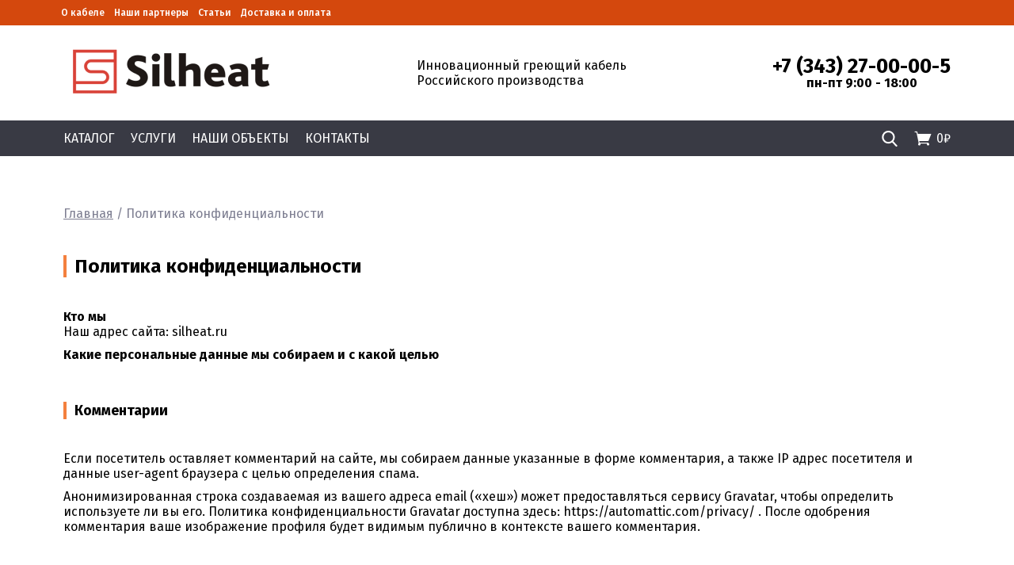

--- FILE ---
content_type: text/html; charset=UTF-8
request_url: https://silheat.ru/privacy-policy/
body_size: 9279
content:
<!doctype html>
<html lang="ru-RU">
<head>
	<meta charset="UTF-8">
	<meta name="viewport" content="width=device-width, initial-scale=1">
	<title>Политика конфиденциальности - SilHeat</title>
	<meta name="description" content="">
	<meta name="yandex-verification" content="d182db4d438e2f46" />
	<link rel="profile" href="https://gmpg.org/xfn/11">
	<link rel="preconnect" href="https://fonts.gstatic.com">
	<link href="https://fonts.googleapis.com/css2?family=Fira+Sans:wght@400;500;600;700&display=swap" rel="stylesheet">
	<link rel="stylesheet" href="https://unpkg.com/swiper/swiper-bundle.min.css">
	<link rel="stylesheet" href="https://silheat.ru/wp-content/themes/silheat/icofont/icofont.css">
	<script src="https://unpkg.com/swiper/swiper-bundle.min.js"></script>
	<title>Политика конфиденциальности &#8212; SilHeat</title>

	  <meta name='robots' content='max-image-preview:large' />
<link rel='dns-prefetch' href='//s.w.org' />
<link rel="alternate" type="application/rss+xml" title="SilHeat &raquo; Лента" href="https://silheat.ru/feed/" />
<link rel="alternate" type="application/rss+xml" title="SilHeat &raquo; Лента комментариев" href="https://silheat.ru/comments/feed/" />
<link rel="alternate" type="application/rss+xml" title="SilHeat &raquo; Лента комментариев к &laquo;Политика конфиденциальности&raquo;" href="https://silheat.ru/privacy-policy/feed/" />
<script>
window._wpemojiSettings = {"baseUrl":"https:\/\/s.w.org\/images\/core\/emoji\/13.1.0\/72x72\/","ext":".png","svgUrl":"https:\/\/s.w.org\/images\/core\/emoji\/13.1.0\/svg\/","svgExt":".svg","source":{"concatemoji":"https:\/\/silheat.ru\/wp-includes\/js\/wp-emoji-release.min.js?ver=5.9.2"}};
/*! This file is auto-generated */
!function(e,a,t){var n,r,o,i=a.createElement("canvas"),p=i.getContext&&i.getContext("2d");function s(e,t){var a=String.fromCharCode;p.clearRect(0,0,i.width,i.height),p.fillText(a.apply(this,e),0,0);e=i.toDataURL();return p.clearRect(0,0,i.width,i.height),p.fillText(a.apply(this,t),0,0),e===i.toDataURL()}function c(e){var t=a.createElement("script");t.src=e,t.defer=t.type="text/javascript",a.getElementsByTagName("head")[0].appendChild(t)}for(o=Array("flag","emoji"),t.supports={everything:!0,everythingExceptFlag:!0},r=0;r<o.length;r++)t.supports[o[r]]=function(e){if(!p||!p.fillText)return!1;switch(p.textBaseline="top",p.font="600 32px Arial",e){case"flag":return s([127987,65039,8205,9895,65039],[127987,65039,8203,9895,65039])?!1:!s([55356,56826,55356,56819],[55356,56826,8203,55356,56819])&&!s([55356,57332,56128,56423,56128,56418,56128,56421,56128,56430,56128,56423,56128,56447],[55356,57332,8203,56128,56423,8203,56128,56418,8203,56128,56421,8203,56128,56430,8203,56128,56423,8203,56128,56447]);case"emoji":return!s([10084,65039,8205,55357,56613],[10084,65039,8203,55357,56613])}return!1}(o[r]),t.supports.everything=t.supports.everything&&t.supports[o[r]],"flag"!==o[r]&&(t.supports.everythingExceptFlag=t.supports.everythingExceptFlag&&t.supports[o[r]]);t.supports.everythingExceptFlag=t.supports.everythingExceptFlag&&!t.supports.flag,t.DOMReady=!1,t.readyCallback=function(){t.DOMReady=!0},t.supports.everything||(n=function(){t.readyCallback()},a.addEventListener?(a.addEventListener("DOMContentLoaded",n,!1),e.addEventListener("load",n,!1)):(e.attachEvent("onload",n),a.attachEvent("onreadystatechange",function(){"complete"===a.readyState&&t.readyCallback()})),(n=t.source||{}).concatemoji?c(n.concatemoji):n.wpemoji&&n.twemoji&&(c(n.twemoji),c(n.wpemoji)))}(window,document,window._wpemojiSettings);
</script>
<style>
img.wp-smiley,
img.emoji {
	display: inline !important;
	border: none !important;
	box-shadow: none !important;
	height: 1em !important;
	width: 1em !important;
	margin: 0 0.07em !important;
	vertical-align: -0.1em !important;
	background: none !important;
	padding: 0 !important;
}
</style>
	<link rel='stylesheet' id='wp-block-library-css'  href='https://silheat.ru/wp-includes/css/dist/block-library/style.min.css?ver=5.9.2' media='all' />
<link rel='stylesheet' id='premmerce_filter_admin_blocks_style-css'  href='https://silheat.ru/wp-content/plugins/premmerce-woocommerce-product-filter/assets/blocks/style.css?ver=3.7' media='all' />
<link rel='stylesheet' id='wc-block-vendors-style-css'  href='https://silheat.ru/wp-content/plugins/woocommerce/packages/woocommerce-blocks/build/vendors-style.css?ver=4.0.0' media='all' />
<link rel='stylesheet' id='wc-block-style-css'  href='https://silheat.ru/wp-content/plugins/woocommerce/packages/woocommerce-blocks/build/style.css?ver=4.0.0' media='all' />
<style id='global-styles-inline-css'>
body{--wp--preset--color--black: #000000;--wp--preset--color--cyan-bluish-gray: #abb8c3;--wp--preset--color--white: #ffffff;--wp--preset--color--pale-pink: #f78da7;--wp--preset--color--vivid-red: #cf2e2e;--wp--preset--color--luminous-vivid-orange: #ff6900;--wp--preset--color--luminous-vivid-amber: #fcb900;--wp--preset--color--light-green-cyan: #7bdcb5;--wp--preset--color--vivid-green-cyan: #00d084;--wp--preset--color--pale-cyan-blue: #8ed1fc;--wp--preset--color--vivid-cyan-blue: #0693e3;--wp--preset--color--vivid-purple: #9b51e0;--wp--preset--gradient--vivid-cyan-blue-to-vivid-purple: linear-gradient(135deg,rgba(6,147,227,1) 0%,rgb(155,81,224) 100%);--wp--preset--gradient--light-green-cyan-to-vivid-green-cyan: linear-gradient(135deg,rgb(122,220,180) 0%,rgb(0,208,130) 100%);--wp--preset--gradient--luminous-vivid-amber-to-luminous-vivid-orange: linear-gradient(135deg,rgba(252,185,0,1) 0%,rgba(255,105,0,1) 100%);--wp--preset--gradient--luminous-vivid-orange-to-vivid-red: linear-gradient(135deg,rgba(255,105,0,1) 0%,rgb(207,46,46) 100%);--wp--preset--gradient--very-light-gray-to-cyan-bluish-gray: linear-gradient(135deg,rgb(238,238,238) 0%,rgb(169,184,195) 100%);--wp--preset--gradient--cool-to-warm-spectrum: linear-gradient(135deg,rgb(74,234,220) 0%,rgb(151,120,209) 20%,rgb(207,42,186) 40%,rgb(238,44,130) 60%,rgb(251,105,98) 80%,rgb(254,248,76) 100%);--wp--preset--gradient--blush-light-purple: linear-gradient(135deg,rgb(255,206,236) 0%,rgb(152,150,240) 100%);--wp--preset--gradient--blush-bordeaux: linear-gradient(135deg,rgb(254,205,165) 0%,rgb(254,45,45) 50%,rgb(107,0,62) 100%);--wp--preset--gradient--luminous-dusk: linear-gradient(135deg,rgb(255,203,112) 0%,rgb(199,81,192) 50%,rgb(65,88,208) 100%);--wp--preset--gradient--pale-ocean: linear-gradient(135deg,rgb(255,245,203) 0%,rgb(182,227,212) 50%,rgb(51,167,181) 100%);--wp--preset--gradient--electric-grass: linear-gradient(135deg,rgb(202,248,128) 0%,rgb(113,206,126) 100%);--wp--preset--gradient--midnight: linear-gradient(135deg,rgb(2,3,129) 0%,rgb(40,116,252) 100%);--wp--preset--duotone--dark-grayscale: url('#wp-duotone-dark-grayscale');--wp--preset--duotone--grayscale: url('#wp-duotone-grayscale');--wp--preset--duotone--purple-yellow: url('#wp-duotone-purple-yellow');--wp--preset--duotone--blue-red: url('#wp-duotone-blue-red');--wp--preset--duotone--midnight: url('#wp-duotone-midnight');--wp--preset--duotone--magenta-yellow: url('#wp-duotone-magenta-yellow');--wp--preset--duotone--purple-green: url('#wp-duotone-purple-green');--wp--preset--duotone--blue-orange: url('#wp-duotone-blue-orange');--wp--preset--font-size--small: 13px;--wp--preset--font-size--medium: 20px;--wp--preset--font-size--large: 36px;--wp--preset--font-size--x-large: 42px;}.has-black-color{color: var(--wp--preset--color--black) !important;}.has-cyan-bluish-gray-color{color: var(--wp--preset--color--cyan-bluish-gray) !important;}.has-white-color{color: var(--wp--preset--color--white) !important;}.has-pale-pink-color{color: var(--wp--preset--color--pale-pink) !important;}.has-vivid-red-color{color: var(--wp--preset--color--vivid-red) !important;}.has-luminous-vivid-orange-color{color: var(--wp--preset--color--luminous-vivid-orange) !important;}.has-luminous-vivid-amber-color{color: var(--wp--preset--color--luminous-vivid-amber) !important;}.has-light-green-cyan-color{color: var(--wp--preset--color--light-green-cyan) !important;}.has-vivid-green-cyan-color{color: var(--wp--preset--color--vivid-green-cyan) !important;}.has-pale-cyan-blue-color{color: var(--wp--preset--color--pale-cyan-blue) !important;}.has-vivid-cyan-blue-color{color: var(--wp--preset--color--vivid-cyan-blue) !important;}.has-vivid-purple-color{color: var(--wp--preset--color--vivid-purple) !important;}.has-black-background-color{background-color: var(--wp--preset--color--black) !important;}.has-cyan-bluish-gray-background-color{background-color: var(--wp--preset--color--cyan-bluish-gray) !important;}.has-white-background-color{background-color: var(--wp--preset--color--white) !important;}.has-pale-pink-background-color{background-color: var(--wp--preset--color--pale-pink) !important;}.has-vivid-red-background-color{background-color: var(--wp--preset--color--vivid-red) !important;}.has-luminous-vivid-orange-background-color{background-color: var(--wp--preset--color--luminous-vivid-orange) !important;}.has-luminous-vivid-amber-background-color{background-color: var(--wp--preset--color--luminous-vivid-amber) !important;}.has-light-green-cyan-background-color{background-color: var(--wp--preset--color--light-green-cyan) !important;}.has-vivid-green-cyan-background-color{background-color: var(--wp--preset--color--vivid-green-cyan) !important;}.has-pale-cyan-blue-background-color{background-color: var(--wp--preset--color--pale-cyan-blue) !important;}.has-vivid-cyan-blue-background-color{background-color: var(--wp--preset--color--vivid-cyan-blue) !important;}.has-vivid-purple-background-color{background-color: var(--wp--preset--color--vivid-purple) !important;}.has-black-border-color{border-color: var(--wp--preset--color--black) !important;}.has-cyan-bluish-gray-border-color{border-color: var(--wp--preset--color--cyan-bluish-gray) !important;}.has-white-border-color{border-color: var(--wp--preset--color--white) !important;}.has-pale-pink-border-color{border-color: var(--wp--preset--color--pale-pink) !important;}.has-vivid-red-border-color{border-color: var(--wp--preset--color--vivid-red) !important;}.has-luminous-vivid-orange-border-color{border-color: var(--wp--preset--color--luminous-vivid-orange) !important;}.has-luminous-vivid-amber-border-color{border-color: var(--wp--preset--color--luminous-vivid-amber) !important;}.has-light-green-cyan-border-color{border-color: var(--wp--preset--color--light-green-cyan) !important;}.has-vivid-green-cyan-border-color{border-color: var(--wp--preset--color--vivid-green-cyan) !important;}.has-pale-cyan-blue-border-color{border-color: var(--wp--preset--color--pale-cyan-blue) !important;}.has-vivid-cyan-blue-border-color{border-color: var(--wp--preset--color--vivid-cyan-blue) !important;}.has-vivid-purple-border-color{border-color: var(--wp--preset--color--vivid-purple) !important;}.has-vivid-cyan-blue-to-vivid-purple-gradient-background{background: var(--wp--preset--gradient--vivid-cyan-blue-to-vivid-purple) !important;}.has-light-green-cyan-to-vivid-green-cyan-gradient-background{background: var(--wp--preset--gradient--light-green-cyan-to-vivid-green-cyan) !important;}.has-luminous-vivid-amber-to-luminous-vivid-orange-gradient-background{background: var(--wp--preset--gradient--luminous-vivid-amber-to-luminous-vivid-orange) !important;}.has-luminous-vivid-orange-to-vivid-red-gradient-background{background: var(--wp--preset--gradient--luminous-vivid-orange-to-vivid-red) !important;}.has-very-light-gray-to-cyan-bluish-gray-gradient-background{background: var(--wp--preset--gradient--very-light-gray-to-cyan-bluish-gray) !important;}.has-cool-to-warm-spectrum-gradient-background{background: var(--wp--preset--gradient--cool-to-warm-spectrum) !important;}.has-blush-light-purple-gradient-background{background: var(--wp--preset--gradient--blush-light-purple) !important;}.has-blush-bordeaux-gradient-background{background: var(--wp--preset--gradient--blush-bordeaux) !important;}.has-luminous-dusk-gradient-background{background: var(--wp--preset--gradient--luminous-dusk) !important;}.has-pale-ocean-gradient-background{background: var(--wp--preset--gradient--pale-ocean) !important;}.has-electric-grass-gradient-background{background: var(--wp--preset--gradient--electric-grass) !important;}.has-midnight-gradient-background{background: var(--wp--preset--gradient--midnight) !important;}.has-small-font-size{font-size: var(--wp--preset--font-size--small) !important;}.has-medium-font-size{font-size: var(--wp--preset--font-size--medium) !important;}.has-large-font-size{font-size: var(--wp--preset--font-size--large) !important;}.has-x-large-font-size{font-size: var(--wp--preset--font-size--x-large) !important;}
</style>
<link rel='stylesheet' id='woocommerce-layout-css'  href='https://silheat.ru/wp-content/plugins/woocommerce/assets/css/woocommerce-layout.css?ver=4.9.0' media='all' />
<link rel='stylesheet' id='woocommerce-smallscreen-css'  href='https://silheat.ru/wp-content/plugins/woocommerce/assets/css/woocommerce-smallscreen.css?ver=4.9.0' media='only screen and (max-width: 768px)' />
<link rel='stylesheet' id='woocommerce-general-css'  href='https://silheat.ru/wp-content/plugins/woocommerce/assets/css/woocommerce.css?ver=4.9.0' media='all' />
<style id='woocommerce-inline-inline-css'>
.woocommerce form .form-row .required { visibility: visible; }
</style>
<link rel='stylesheet' id='wp-lightbox-2.min.css-css'  href='https://silheat.ru/wp-content/plugins/wp-lightbox-2/styles/lightbox.min.ru_RU.css?ver=1.3.4' media='all' />
<link rel='stylesheet' id='silheat-style-css'  href='https://silheat.ru/wp-content/themes/silheat/style.css?ver=1.0.0' media='all' />
<script src='https://silheat.ru/wp-includes/js/jquery/jquery.min.js?ver=3.6.0' id='jquery-core-js'></script>
<script src='https://silheat.ru/wp-includes/js/jquery/jquery-migrate.min.js?ver=3.3.2' id='jquery-migrate-js'></script>
<link rel="https://api.w.org/" href="https://silheat.ru/wp-json/" /><link rel="alternate" type="application/json" href="https://silheat.ru/wp-json/wp/v2/pages/3" /><link rel="EditURI" type="application/rsd+xml" title="RSD" href="https://silheat.ru/xmlrpc.php?rsd" />
<link rel="wlwmanifest" type="application/wlwmanifest+xml" href="https://silheat.ru/wp-includes/wlwmanifest.xml" /> 
<meta name="generator" content="WordPress 5.9.2" />
<meta name="generator" content="WooCommerce 4.9.0" />
<link rel="canonical" href="https://silheat.ru/privacy-policy/" />
<link rel='shortlink' href='https://silheat.ru/?p=3' />
<link rel="alternate" type="application/json+oembed" href="https://silheat.ru/wp-json/oembed/1.0/embed?url=https%3A%2F%2Fsilheat.ru%2Fprivacy-policy%2F" />
<link rel="alternate" type="text/xml+oembed" href="https://silheat.ru/wp-json/oembed/1.0/embed?url=https%3A%2F%2Fsilheat.ru%2Fprivacy-policy%2F&#038;format=xml" />
<link rel="pingback" href="https://silheat.ru/xmlrpc.php">	<noscript><style>.woocommerce-product-gallery{ opacity: 1 !important; }</style></noscript>
	<link rel="icon" href="https://silheat.ru/wp-content/uploads/2021/03/favicon.ico" sizes="32x32" />
<link rel="icon" href="https://silheat.ru/wp-content/uploads/2021/03/favicon.ico" sizes="192x192" />
<link rel="apple-touch-icon" href="https://silheat.ru/wp-content/uploads/2021/03/favicon.ico" />
<meta name="msapplication-TileImage" content="https://silheat.ru/wp-content/uploads/2021/03/favicon.ico" />
	<script src="https://silheat.ru/wp-content/themes/silheat/js/main.js"></script> 
</head>

<body class="privacy-policy page-template-default page page-id-3 theme-silheat woocommerce-no-js">
<svg xmlns="http://www.w3.org/2000/svg" viewBox="0 0 0 0" width="0" height="0" focusable="false" role="none" style="visibility: hidden; position: absolute; left: -9999px; overflow: hidden;" ><defs><filter id="wp-duotone-dark-grayscale"><feColorMatrix color-interpolation-filters="sRGB" type="matrix" values=" .299 .587 .114 0 0 .299 .587 .114 0 0 .299 .587 .114 0 0 .299 .587 .114 0 0 " /><feComponentTransfer color-interpolation-filters="sRGB" ><feFuncR type="table" tableValues="0 0.49803921568627" /><feFuncG type="table" tableValues="0 0.49803921568627" /><feFuncB type="table" tableValues="0 0.49803921568627" /><feFuncA type="table" tableValues="1 1" /></feComponentTransfer><feComposite in2="SourceGraphic" operator="in" /></filter></defs></svg><svg xmlns="http://www.w3.org/2000/svg" viewBox="0 0 0 0" width="0" height="0" focusable="false" role="none" style="visibility: hidden; position: absolute; left: -9999px; overflow: hidden;" ><defs><filter id="wp-duotone-grayscale"><feColorMatrix color-interpolation-filters="sRGB" type="matrix" values=" .299 .587 .114 0 0 .299 .587 .114 0 0 .299 .587 .114 0 0 .299 .587 .114 0 0 " /><feComponentTransfer color-interpolation-filters="sRGB" ><feFuncR type="table" tableValues="0 1" /><feFuncG type="table" tableValues="0 1" /><feFuncB type="table" tableValues="0 1" /><feFuncA type="table" tableValues="1 1" /></feComponentTransfer><feComposite in2="SourceGraphic" operator="in" /></filter></defs></svg><svg xmlns="http://www.w3.org/2000/svg" viewBox="0 0 0 0" width="0" height="0" focusable="false" role="none" style="visibility: hidden; position: absolute; left: -9999px; overflow: hidden;" ><defs><filter id="wp-duotone-purple-yellow"><feColorMatrix color-interpolation-filters="sRGB" type="matrix" values=" .299 .587 .114 0 0 .299 .587 .114 0 0 .299 .587 .114 0 0 .299 .587 .114 0 0 " /><feComponentTransfer color-interpolation-filters="sRGB" ><feFuncR type="table" tableValues="0.54901960784314 0.98823529411765" /><feFuncG type="table" tableValues="0 1" /><feFuncB type="table" tableValues="0.71764705882353 0.25490196078431" /><feFuncA type="table" tableValues="1 1" /></feComponentTransfer><feComposite in2="SourceGraphic" operator="in" /></filter></defs></svg><svg xmlns="http://www.w3.org/2000/svg" viewBox="0 0 0 0" width="0" height="0" focusable="false" role="none" style="visibility: hidden; position: absolute; left: -9999px; overflow: hidden;" ><defs><filter id="wp-duotone-blue-red"><feColorMatrix color-interpolation-filters="sRGB" type="matrix" values=" .299 .587 .114 0 0 .299 .587 .114 0 0 .299 .587 .114 0 0 .299 .587 .114 0 0 " /><feComponentTransfer color-interpolation-filters="sRGB" ><feFuncR type="table" tableValues="0 1" /><feFuncG type="table" tableValues="0 0.27843137254902" /><feFuncB type="table" tableValues="0.5921568627451 0.27843137254902" /><feFuncA type="table" tableValues="1 1" /></feComponentTransfer><feComposite in2="SourceGraphic" operator="in" /></filter></defs></svg><svg xmlns="http://www.w3.org/2000/svg" viewBox="0 0 0 0" width="0" height="0" focusable="false" role="none" style="visibility: hidden; position: absolute; left: -9999px; overflow: hidden;" ><defs><filter id="wp-duotone-midnight"><feColorMatrix color-interpolation-filters="sRGB" type="matrix" values=" .299 .587 .114 0 0 .299 .587 .114 0 0 .299 .587 .114 0 0 .299 .587 .114 0 0 " /><feComponentTransfer color-interpolation-filters="sRGB" ><feFuncR type="table" tableValues="0 0" /><feFuncG type="table" tableValues="0 0.64705882352941" /><feFuncB type="table" tableValues="0 1" /><feFuncA type="table" tableValues="1 1" /></feComponentTransfer><feComposite in2="SourceGraphic" operator="in" /></filter></defs></svg><svg xmlns="http://www.w3.org/2000/svg" viewBox="0 0 0 0" width="0" height="0" focusable="false" role="none" style="visibility: hidden; position: absolute; left: -9999px; overflow: hidden;" ><defs><filter id="wp-duotone-magenta-yellow"><feColorMatrix color-interpolation-filters="sRGB" type="matrix" values=" .299 .587 .114 0 0 .299 .587 .114 0 0 .299 .587 .114 0 0 .299 .587 .114 0 0 " /><feComponentTransfer color-interpolation-filters="sRGB" ><feFuncR type="table" tableValues="0.78039215686275 1" /><feFuncG type="table" tableValues="0 0.94901960784314" /><feFuncB type="table" tableValues="0.35294117647059 0.47058823529412" /><feFuncA type="table" tableValues="1 1" /></feComponentTransfer><feComposite in2="SourceGraphic" operator="in" /></filter></defs></svg><svg xmlns="http://www.w3.org/2000/svg" viewBox="0 0 0 0" width="0" height="0" focusable="false" role="none" style="visibility: hidden; position: absolute; left: -9999px; overflow: hidden;" ><defs><filter id="wp-duotone-purple-green"><feColorMatrix color-interpolation-filters="sRGB" type="matrix" values=" .299 .587 .114 0 0 .299 .587 .114 0 0 .299 .587 .114 0 0 .299 .587 .114 0 0 " /><feComponentTransfer color-interpolation-filters="sRGB" ><feFuncR type="table" tableValues="0.65098039215686 0.40392156862745" /><feFuncG type="table" tableValues="0 1" /><feFuncB type="table" tableValues="0.44705882352941 0.4" /><feFuncA type="table" tableValues="1 1" /></feComponentTransfer><feComposite in2="SourceGraphic" operator="in" /></filter></defs></svg><svg xmlns="http://www.w3.org/2000/svg" viewBox="0 0 0 0" width="0" height="0" focusable="false" role="none" style="visibility: hidden; position: absolute; left: -9999px; overflow: hidden;" ><defs><filter id="wp-duotone-blue-orange"><feColorMatrix color-interpolation-filters="sRGB" type="matrix" values=" .299 .587 .114 0 0 .299 .587 .114 0 0 .299 .587 .114 0 0 .299 .587 .114 0 0 " /><feComponentTransfer color-interpolation-filters="sRGB" ><feFuncR type="table" tableValues="0.098039215686275 1" /><feFuncG type="table" tableValues="0 0.66274509803922" /><feFuncB type="table" tableValues="0.84705882352941 0.41960784313725" /><feFuncA type="table" tableValues="1 1" /></feComponentTransfer><feComposite in2="SourceGraphic" operator="in" /></filter></defs></svg><header class='header'>
	
    <div class="topHeader">
	    <div class="container">
            <ul class="topMenu"><li id="menu-item-2786" class="menu-item menu-item-type-post_type menu-item-object-page menu-item-2786"><a href="https://silheat.ru/o-kabele-silheat/">О кабеле</a></li>
<li id="menu-item-2787" class="menu-item menu-item-type-post_type menu-item-object-page menu-item-2787"><a href="https://silheat.ru/partners/">Наши партнеры</a></li>
<li id="menu-item-2835" class="menu-item menu-item-type-taxonomy menu-item-object-category menu-item-2835"><a href="https://silheat.ru/statyi/">Статьи</a></li>
<li id="menu-item-2789" class="menu-item menu-item-type-taxonomy menu-item-object-category menu-item-2789"><a href="https://silheat.ru/dostavkaioplata/">Доставка и оплата</a></li>
</ul>		</div>
    </div>
 
    <div class="middleHeader">
        <div class="container">
            <div class="middleHeaderContent">
                <div class="logo">
                    <a href="/">
                        <img src="https://silheat.ru/wp-content/themes/silheat/img/logo_white.png "/>
                    </a>
                </div>
                <div class="desc">
                    Инновационный греющий кабель Российского производства
                </div>
                <div class="contacts">
                    <a href="tel:73432700005">+7 (343) 27-00-00-5</a>
                    <div class="time">пн-пт 9:00 - 18:00</div>
                </div>
            </div>
        </div>
    </div>
    <div class="menuBack">
        <div class="container">
            <div class="fullMenu">
                <ul class="mainMenu"><li id="menu-item-44" class="menu-item menu-item-type-post_type menu-item-object-page menu-item-44"><a href="https://silheat.ru/catalog/">Каталог</a></li>
<li id="menu-item-48" class="menu-item menu-item-type-taxonomy menu-item-object-category menu-item-48"><a href="https://silheat.ru/service/">Услуги</a></li>
<li id="menu-item-47" class="menu-item menu-item-type-taxonomy menu-item-object-category menu-item-47"><a href="https://silheat.ru/our-works/">Наши объекты</a></li>
<li id="menu-item-62" class="menu-item menu-item-type-post_type menu-item-object-page menu-item-62"><a href="https://silheat.ru/contacts/">Контакты</a></li>
</ul>                <div class="fullRightMenu">
                    <a href="/?s=кабель&post_type=product"><img src="https://silheat.ru/wp-content/themes/silheat/img/search-ico.png"></a>
                    <a href="/cart/" id="cartHead"><i class="icofont-shopping-cart"></i><span class="total"><span class="woocommerce-Price-amount amount"><bdi>0<span class="woocommerce-Price-currencySymbol">&#8381;</span></bdi></span><span></a>
                </div>
				
            </div>
        </div>
    </div>
				
  </header>
<main>
	<div class="container">
	<div class="breadcrumbs"><a href="https://silheat.ru">Главная</a> / Политика конфиденциальности</div>		<h1>Политика конфиденциальности		</h1>
		<div class="post">
<h2>Кто мы </h2>



<p>Наш адрес сайта: silheat.ru</p>



<h2>Какие персональные данные мы собираем и с какой целью</h2>



<h3>Комментарии</h3>



<p>Если посетитель оставляет комментарий на сайте, мы собираем данные указанные в форме комментария, а также IP адрес посетителя и данные user-agent браузера с целью определения спама.</p>



<p>Анонимизированная строка создаваемая из вашего адреса email (&#171;хеш&#187;) может предоставляться сервису Gravatar, чтобы определить используете ли вы его. Политика конфиденциальности Gravatar доступна здесь: https://automattic.com/privacy/ . После одобрения комментария ваше изображение профиля будет видимым публично в контексте вашего комментария.</p>



<h3>Медиафайлы</h3>



<p>Если вы зарегистрированный пользователь и загружаете фотографии на сайт, вам возможно следует избегать загрузки изображений с метаданными EXIF, так как они могут содержать данные вашего месторасположения по GPS. Посетители могут извлечь эту информацию скачав изображения с сайта.</p>



<h3>Формы контактов</h3>



<h3>Куки</h3>



<p>Если вы оставляете комментарий на нашем сайте, вы можете включить сохранение вашего имени, адреса email и вебсайта в куки. Это делается для вашего удобства, чтобы не заполнять данные снова при повторном комментировании. Эти куки хранятся в течение одного года.</p>



<p>Если у вас есть учетная запись на сайте и вы войдете в неё, мы установим временный куки для определения поддержки куки вашим браузером, куки не содержит никакой личной информации и удаляется при закрытии вашего браузера.</p>



<p>При входе в учетную запись мы также устанавливаем несколько куки с данными входа и настройками экрана. Куки входа хранятся в течение двух дней, куки с настройками экрана &#8212; год. Если вы выберете возможность &#171;Запомнить меня&#187;, данные о входе будут сохраняться в течение двух недель. При выходе из учетной записи куки входа будут удалены.</p>



<p>При редактировании или публикации статьи в браузере будет сохранен дополнительный куки, он не содержит персональных данных и содержит только ID записи отредактированной вами, истекает через 1 день.</p>



<h3>Встраиваемое содержимое других вебсайтов</h3>



<p>Статьи на этом сайте могут включать встраиваемое содержимое (например видео, изображения, статьи и др.), подобное содержимое ведет себя так же, как если бы посетитель зашел на другой сайт.</p>



<p>Эти сайты могут собирать данные о вас, использовать куки, внедрять дополнительное отслеживание третьей стороной и следить за вашим взаимодействием с внедренным содержимым, включая отслеживание взаимодействия, если у вас есть учетная запись и вы авторизовались на том сайте.</p>



<h3>Веб-аналитика</h3>



<h2>С кем мы делимся вашими данными</h2>



<p>Если вы запросите сброс пароля, ваш IP будет указан в email-сообщении о сбросе.</p>



<h2>Как долго мы храним ваши данные</h2>



<p>Если вы оставляете комментарий, то сам комментарий и его метаданные сохраняются неопределенно долго. Это делается для того, чтобы определять и одобрять последующие комментарии автоматически, вместо помещения их в очередь на одобрение.</p>



<p>Для пользователей с регистрацией на нашем сайте мы храним ту личную информацию, которую они указывают в своем профиле. Все пользователи могут видеть, редактировать или удалить свою информацию из профиля в любое время (кроме имени пользователя). Администрация вебсайта также может видеть и изменять эту информацию.</p>



<h2>Какие у вас права на ваши данные</h2>



<p>При наличии учетной записи на сайте или если вы оставляли комментарии, то вы можете запросить файл экспорта персональных данных, которые мы сохранили о вас, включая предоставленные вами данные. Вы также можете запросить удаление этих данных, это не включает данные, которые мы обязаны хранить в административных целях, по закону или целях безопасности.</p>



<h2>Куда мы отправляем ваши данные</h2>



<p>Комментарии пользователей могут проверяться автоматическим сервисом определения спама.</p>



<h2>Ваша контактная информация</h2>



<h2>Дополнительная информация</h2>



<h3>Как мы защищаем ваши данные</h3>



<h3>Какие принимаются процедуры против взлома данных</h3>



<h3>От каких третьих сторон мы получаем данные</h3>



<h3>Какие автоматические решения принимаются на основе данных пользователей</h3>



<h3>Требования к раскрытию отраслевых нормативных требований</h3>
</div>

	</div>
</main>
	<footer class="footer">
		<div class="container">
            <div class="footerLeft">
                <div><a href="/privacy-policy/">SILHEAT</a></div>
                <div class="marginBottom">Шейнкмана, 120 (главный офис продаж)</div>
                <div>Телефон: <a href="tel:73432700005">+7 (343) 27 00005</a></div>
                <div class="marginBottom">E-mail: <a href="mailto:silheat@inbox.ru">silheat@inbox.ru</a></div>
                <div><a class="policyLink" href="/privacy-policy/">Политика обработки персональных данных</a></div>
            </div>
			<div class="footerRight">
				<a href="https://www.instagram.com/silheat2013"><i class="icofont-instagram"></i></a>
				<a href="https://www.youtube.com/channel/UC6qeX6wYw5fE1aUq8H5piow"><i class="icofont-youtube-play"></i></a>
				<a href="https://www.facebook.com/silheat2013"><i class="icofont-facebook"></i></a>
				<a href="https://vk.com/silheat2020"><i class="icofont-vk"></i></a>
			</div>
		</div>
	</footer>
</div>

	<script type="text/javascript">
		(function () {
			var c = document.body.className;
			c = c.replace(/woocommerce-no-js/, 'woocommerce-js');
			document.body.className = c;
		})()
	</script>
	<script src='https://silheat.ru/wp-content/plugins/woocommerce/assets/js/jquery-blockui/jquery.blockUI.min.js?ver=2.70' id='jquery-blockui-js'></script>
<script id='wc-add-to-cart-js-extra'>
var wc_add_to_cart_params = {"ajax_url":"\/wp-admin\/admin-ajax.php","wc_ajax_url":"\/?wc-ajax=%%endpoint%%","i18n_view_cart":"\u041f\u0440\u043e\u0441\u043c\u043e\u0442\u0440 \u043a\u043e\u0440\u0437\u0438\u043d\u044b","cart_url":"https:\/\/silheat.ru\/cart\/","is_cart":"","cart_redirect_after_add":"no"};
</script>
<script src='https://silheat.ru/wp-content/plugins/woocommerce/assets/js/frontend/add-to-cart.min.js?ver=4.9.0' id='wc-add-to-cart-js'></script>
<script src='https://silheat.ru/wp-content/plugins/woocommerce/assets/js/js-cookie/js.cookie.min.js?ver=2.1.4' id='js-cookie-js'></script>
<script id='woocommerce-js-extra'>
var woocommerce_params = {"ajax_url":"\/wp-admin\/admin-ajax.php","wc_ajax_url":"\/?wc-ajax=%%endpoint%%"};
</script>
<script src='https://silheat.ru/wp-content/plugins/woocommerce/assets/js/frontend/woocommerce.min.js?ver=4.9.0' id='woocommerce-js'></script>
<script id='wc-cart-fragments-js-extra'>
var wc_cart_fragments_params = {"ajax_url":"\/wp-admin\/admin-ajax.php","wc_ajax_url":"\/?wc-ajax=%%endpoint%%","cart_hash_key":"wc_cart_hash_f2817a198791a22c48e963420d31325e","fragment_name":"wc_fragments_f2817a198791a22c48e963420d31325e","request_timeout":"5000"};
</script>
<script src='https://silheat.ru/wp-content/plugins/woocommerce/assets/js/frontend/cart-fragments.min.js?ver=4.9.0' id='wc-cart-fragments-js'></script>
<script id='wp-jquery-lightbox-js-extra'>
var JQLBSettings = {"fitToScreen":"1","resizeSpeed":"400","displayDownloadLink":"0","navbarOnTop":"0","loopImages":"","resizeCenter":"","marginSize":"0","linkTarget":"","help":"","prevLinkTitle":"previous image","nextLinkTitle":"next image","prevLinkText":"\u00ab Previous","nextLinkText":"Next \u00bb","closeTitle":"close image gallery","image":"Image ","of":" of ","download":"Download","jqlb_overlay_opacity":"50","jqlb_overlay_color":"#000000","jqlb_overlay_close":"1","jqlb_border_width":"10","jqlb_border_color":"#ffffff","jqlb_border_radius":"0","jqlb_image_info_background_transparency":"100","jqlb_image_info_bg_color":"#ffffff","jqlb_image_info_text_color":"#000000","jqlb_image_info_text_fontsize":"10","jqlb_show_text_for_image":"1","jqlb_next_image_title":"next image","jqlb_previous_image_title":"previous image","jqlb_next_button_image":"https:\/\/silheat.ru\/wp-content\/plugins\/wp-lightbox-2\/styles\/images\/ru_RU\/next.gif","jqlb_previous_button_image":"https:\/\/silheat.ru\/wp-content\/plugins\/wp-lightbox-2\/styles\/images\/ru_RU\/prev.gif","jqlb_maximum_width":"","jqlb_maximum_height":"","jqlb_show_close_button":"1","jqlb_close_image_title":"close image gallery","jqlb_close_image_max_heght":"22","jqlb_image_for_close_lightbox":"https:\/\/silheat.ru\/wp-content\/plugins\/wp-lightbox-2\/styles\/images\/ru_RU\/closelabel.gif","jqlb_keyboard_navigation":"1","jqlb_popup_size_fix":"0"};
</script>
<script src='https://silheat.ru/wp-content/plugins/wp-lightbox-2/js/dist/wp-lightbox-2.min.js?ver=1.3.4.1' id='wp-jquery-lightbox-js'></script>
<script src='https://silheat.ru/wp-content/themes/silheat/js/navigation.js?ver=1.0.0' id='silheat-navigation-js'></script>
<div class="modal requestModal">
	<div class="modalContent">
		<div class="modalTitle">
			Отправить заявку
		</div>
		<div class="close">X</div>
		<form class="requestForm" enctype="multipart/form-data">
			<div class="requestFormRow">
				<label>Имя</label>
				<input type="text" name="name" placeholder="" required>
			</div>
			<div class="requestFormRow">
				<label>Электронная почта</label>
				<input type="email" name="email" placeholder="" required>
			</div>
			<div class="requestFormRow">
				<label>Сообщения</label>
				<textarea name='message' rows="12"></textarea>
			</div>
			<div class="requestFormRow">
				<label>Файл</label>
				<input type="file" name="fileFF" id="file" class="">
			</div>
			<div class="requestBottom">
				<label>
					<input type="checkbox" name="agree" value='true' required>
					Согласен с правилами предоставления информации
				</label>
				<button type="submit">Отправить заявку</button>
			</div>
			<div class="result">
			</div>	
		</form>
	</div>
</div>
<!-- Yandex.Metrika counter -->
<script type="text/javascript" >
   (function(m,e,t,r,i,k,a){m[i]=m[i]||function(){(m[i].a=m[i].a||[]).push(arguments)};
   m[i].l=1*new Date();k=e.createElement(t),a=e.getElementsByTagName(t)[0],k.async=1,k.src=r,a.parentNode.insertBefore(k,a)})
   (window, document, "script", "https://mc.yandex.ru/metrika/tag.js", "ym");

   ym(60923137, "init", {
        clickmap:true,
        trackLinks:true,
        accurateTrackBounce:true,
        webvisor:true
   });
</script>
<noscript><div><img src="https://mc.yandex.ru/watch/60923137" style="position:absolute; left:-9999px;" alt="" /></div></noscript>
<!-- /Yandex.Metrika counter -->
</body>
</html>


--- FILE ---
content_type: text/css
request_url: https://silheat.ru/wp-content/plugins/woocommerce/packages/woocommerce-blocks/build/style.css?ver=4.0.0
body_size: 18668
content:
.wc-block-link-button{border:0;border-radius:0;margin:0;padding:0;vertical-align:baseline;color:inherit;font-family:inherit;font-size:inherit;font-style:inherit;font-weight:inherit;letter-spacing:inherit;line-height:inherit;text-decoration:inherit;text-transform:inherit;box-shadow:none;display:inline;text-decoration:underline}.wc-block-link-button,.wc-block-link-button:active,.wc-block-link-button:focus,.wc-block-link-button:hover{background:transparent}.wc-block-suspense-placeholder{-webkit-animation:loading-fade 1.2s ease-in-out infinite;animation:loading-fade 1.2s ease-in-out infinite;background-color:var(--global--color-primary,#e0e0e0)!important;color:var(--global--color-primary,#e0e0e0)!important;outline:0!important;border:0!important;box-shadow:none;pointer-events:none;max-width:100%}.wc-block-suspense-placeholder>*{visibility:hidden}@media screen and (prefers-reduced-motion:reduce){.wc-block-suspense-placeholder{-webkit-animation:none;animation:none}}.wc-block-suspense-placeholder:after{content:"\00a0"}.wc-block-grid__products .wc-block-grid__product-image{text-decoration:none;display:block;position:relative}.wc-block-grid__products .wc-block-grid__product-image a{text-decoration:none;border:0;outline:0;box-shadow:none}.wc-block-grid__products .wc-block-grid__product-image img{width:100%}.wc-block-grid__products .wc-block-grid__product-image img[hidden]{display:none}.edit-post-visual-editor .editor-block-list__block .wc-block-grid__product-title,.editor-styles-wrapper .wc-block-grid__product-title,.wc-block-grid__product-title{font-family:inherit;line-height:1.2em;font-weight:700;padding:0;color:inherit;font-size:inherit;display:block}.wc-block-grid__product-price{display:block}.wc-block-grid__product-price .wc-block-grid__product-price__regular{margin-right:.5em}.wc-block-grid__product-add-to-cart.wp-block-button{word-break:break-word;white-space:normal}.wc-block-grid__product-add-to-cart.wp-block-button .wp-block-button__link{word-break:break-word;white-space:normal;margin:0 auto!important;display:inline-flex;justify-content:center;text-align:center;padding:.5em 1em;font-size:1em}.wc-block-grid__product-add-to-cart.wp-block-button .wp-block-button__link.loading{opacity:.25}.wc-block-grid__product-add-to-cart.wp-block-button .wp-block-button__link.added:after{font-family:WooCommerce;content:"\e017";margin-left:.5em;display:inline-block;width:auto;height:auto}.wc-block-grid__product-add-to-cart.wp-block-button .wp-block-button__link.loading:after{font-family:WooCommerce;content:"\e031";-webkit-animation:spin 2s linear infinite;animation:spin 2s linear infinite;margin-left:.5em;display:inline-block;width:auto;height:auto}.has-5-columns:not(.alignfull) .wc-block-grid__product-add-to-cart.wp-block-button .wp-block-button__link:after,.has-6-columns .wc-block-grid__product-add-to-cart.wp-block-button .wp-block-button__link:after,.has-7-columns .wc-block-grid__product-add-to-cart.wp-block-button .wp-block-button__link:after,.has-8-columns .wc-block-grid__product-add-to-cart.wp-block-button .wp-block-button__link:after,.has-9-columns .wc-block-grid__product-add-to-cart.wp-block-button .wp-block-button__link:after{content:"";margin:0}.wc-block-grid__product-rating{display:block}.wc-block-grid__product-rating .star-rating,.wc-block-grid__product-rating .wc-block-grid__product-rating__stars{overflow:hidden;position:relative;width:5.3em;height:1.618em;line-height:1.618;font-size:1em;font-family:star;font-weight:400;margin:0 auto;text-align:left}.wc-block-grid__product-rating .star-rating:before,.wc-block-grid__product-rating .wc-block-grid__product-rating__stars:before{content:"\53\53\53\53\53";top:0;left:0;right:0;position:absolute;opacity:.5;color:#aaa;white-space:nowrap}.wc-block-grid__product-rating .star-rating span,.wc-block-grid__product-rating .wc-block-grid__product-rating__stars span{overflow:hidden;top:0;left:0;right:0;position:absolute;padding-top:1.5em}.wc-block-grid__product-rating .star-rating span:before,.wc-block-grid__product-rating .wc-block-grid__product-rating__stars span:before{content:"\53\53\53\53\53";top:0;left:0;right:0;position:absolute;color:#000;white-space:nowrap}.wc-block-grid__product-onsale{font-size:.875em;padding:.25em .75em;display:inline-block;width:auto;border:1px solid #43454b;border-radius:3px;color:#43454b;background:#fff;text-align:center;text-transform:uppercase;font-weight:600;z-index:9;position:relative}.wc-block-grid__product .wc-block-grid__product-image,.wc-block-grid__product .wc-block-grid__product-title{margin:0 0 12px}.wc-block-grid__product .wc-block-grid__product-add-to-cart,.wc-block-grid__product .wc-block-grid__product-onsale,.wc-block-grid__product .wc-block-grid__product-price,.wc-block-grid__product .wc-block-grid__product-rating{margin:0 auto 12px}.theme-twentysixteen .wc-block-grid .price ins{color:#77a464}.theme-twentynineteen .wc-block-grid__product{font-size:.88889em}.theme-twentynineteen .wc-block-components-product-sale-badge,.theme-twentynineteen .wc-block-components-product-title,.theme-twentynineteen .wc-block-grid__product-onsale,.theme-twentynineteen .wc-block-grid__product-title{font-family:-apple-system,BlinkMacSystemFont,Segoe UI,Roboto,Oxygen,Ubuntu,Cantarell,Fira Sans,Droid Sans,Helvetica Neue,sans-serif}.theme-twentynineteen .wc-block-grid__product-title:before{display:none}.theme-twentynineteen .wc-block-components-product-sale-badge,.theme-twentynineteen .wc-block-grid__product-onsale{line-height:1}.theme-twentytwenty .wc-block-grid__product-link{color:#000}.theme-twentytwenty .wc-block-components-product-title,.theme-twentytwenty .wc-block-grid__product-title{font-family:-apple-system,blinkmacsystemfont,Helvetica Neue,helvetica,sans-serif;color:#000;font-size:1.2em}.theme-twentytwenty .wp-block-columns .wc-block-components-product-title{margin-top:0}.theme-twentytwenty .wc-block-components-product-price .woocommerce-Price-amount,.theme-twentytwenty .wc-block-components-product-price__value,.theme-twentytwenty .wc-block-grid__product-price .woocommerce-Price-amount,.theme-twentytwenty .wc-block-grid__product-price__value{font-family:-apple-system,blinkmacsystemfont,Helvetica Neue,helvetica,sans-serif;font-size:.9em}.theme-twentytwenty .wc-block-components-product-price del,.theme-twentytwenty .wc-block-grid__product-price del{opacity:.5}.theme-twentytwenty .wc-block-components-product-price ins,.theme-twentytwenty .wc-block-grid__product-price ins{text-decoration:none}.theme-twentytwenty .star-rating,.theme-twentytwenty .wc-block-grid__product-rating{font-size:.7em}.theme-twentytwenty .star-rating .wc-block-components-product-rating__stars,.theme-twentytwenty .star-rating .wc-block-grid__product-rating__stars,.theme-twentytwenty .wc-block-grid__product-rating .wc-block-components-product-rating__stars,.theme-twentytwenty .wc-block-grid__product-rating .wc-block-grid__product-rating__stars{line-height:1}.theme-twentytwenty .wc-block-components-product-button>.wp-block-button__link,.theme-twentytwenty .wc-block-grid__product-add-to-cart>.wp-block-button__link{font-family:-apple-system,blinkmacsystemfont,Helvetica Neue,helvetica,sans-serif}.theme-twentytwenty .wc-block-components-product-sale-badge,.theme-twentytwenty .wc-block-grid__products .wc-block-grid__product-onsale{background:#cd2653;color:#fff;font-family:-apple-system,blinkmacsystemfont,Helvetica Neue,helvetica,sans-serif;font-weight:700;letter-spacing:-.02em;line-height:1.2;text-transform:uppercase}.theme-twentytwenty .wc-block-grid__products .wc-block-grid__product-onsale{position:absolute;right:4px;top:4px;z-index:1}.theme-twentytwenty .wc-block-grid__products .wc-block-components-product-sale-badge{position:static}.theme-twentytwenty .wc-block-grid__products .wc-block-grid__product-image .wc-block-components-product-sale-badge{position:absolute}.theme-twentytwenty .wc-block-grid__products .wc-block-grid__product-onsale:not(.wc-block-components-product-sale-badge){position:absolute;right:4px;top:4px;z-index:1}@media only screen and (min-width:768px){.theme-twentytwenty .wc-block-grid__products .wc-block-grid__product-onsale{font-size:.875em;padding:.5em}}@media only screen and (min-width:1168px){.theme-twentytwenty .wc-block-grid__products .wc-block-grid__product-onsale{font-size:.875em;padding:.5em}}.wc-block-components-product-add-to-cart-attribute-picker{margin:0;flex-basis:100%}.wc-block-components-product-add-to-cart-attribute-picker label{display:block;font-size:1em}.wc-block-components-product-add-to-cart-attribute-picker .wc-block-components-product-add-to-cart-attribute-picker__container{position:relative}.wc-block-components-product-add-to-cart-attribute-picker .wc-block-components-product-add-to-cart-attribute-picker__select{margin:0 0 .75em}.wc-block-components-product-add-to-cart-attribute-picker .wc-block-components-product-add-to-cart-attribute-picker__select select{min-width:60%;min-height:1.75em}.wc-block-components-product-add-to-cart-attribute-picker .wc-block-components-product-add-to-cart-attribute-picker__select.has-error{margin-bottom:24px}.wc-block-components-product-add-to-cart-attribute-picker .wc-block-components-product-add-to-cart-attribute-picker__select.has-error select{border-color:#cc1818}.wc-block-components-product-add-to-cart-attribute-picker .wc-block-components-product-add-to-cart-attribute-picker__select.has-error select:focus{outline-color:#cc1818}.wc-block-components-product-add-to-cart{margin:0;display:flex;flex-wrap:wrap}.wc-block-components-product-add-to-cart .wc-block-components-product-add-to-cart-button{margin:0 0 .75em}.wc-block-components-product-add-to-cart .wc-block-components-product-add-to-cart-button .wc-block-components-button__text{display:block}.wc-block-components-product-add-to-cart .wc-block-components-product-add-to-cart-button .wc-block-components-button__text>svg{fill:currentColor;vertical-align:top;width:1.5em;height:1.5em;margin:-.25em 0 -.25em .5em}.wc-block-components-product-add-to-cart .wc-block-components-product-add-to-cart-quantity{margin:0 1em .75em 0;flex-basis:5em;padding:.618em;background:#fff;border:1px solid #ccc;border-radius:2px;color:#43454b;box-shadow:inset 0 1px 1px rgba(0,0,0,.125);text-align:center}.is-loading .wc-block-components-product-add-to-cart .wc-block-components-product-add-to-cart-button,.is-loading .wc-block-components-product-add-to-cart .wc-block-components-product-add-to-cart-quantity,.wc-block-components-product-add-to-cart--placeholder .wc-block-components-product-add-to-cart-button,.wc-block-components-product-add-to-cart--placeholder .wc-block-components-product-add-to-cart-quantity{-webkit-animation:loading-fade 1.2s ease-in-out infinite;animation:loading-fade 1.2s ease-in-out infinite;background-color:var(--global--color-primary,#e0e0e0)!important;color:var(--global--color-primary,#e0e0e0)!important;outline:0!important;border:0!important;box-shadow:none;pointer-events:none;max-width:100%}.is-loading .wc-block-components-product-add-to-cart .wc-block-components-product-add-to-cart-button>*,.is-loading .wc-block-components-product-add-to-cart .wc-block-components-product-add-to-cart-quantity>*,.wc-block-components-product-add-to-cart--placeholder .wc-block-components-product-add-to-cart-button>*,.wc-block-components-product-add-to-cart--placeholder .wc-block-components-product-add-to-cart-quantity>*{visibility:hidden}@media screen and (prefers-reduced-motion:reduce){.is-loading .wc-block-components-product-add-to-cart .wc-block-components-product-add-to-cart-button,.is-loading .wc-block-components-product-add-to-cart .wc-block-components-product-add-to-cart-quantity,.wc-block-components-product-add-to-cart--placeholder .wc-block-components-product-add-to-cart-button,.wc-block-components-product-add-to-cart--placeholder .wc-block-components-product-add-to-cart-quantity{-webkit-animation:none;animation:none}}.wc-block-grid .wc-block-components-product-add-to-cart{justify-content:center}.wc-block-components-product-add-to-cart-notice{margin:0}.wp-block-button.wc-block-components-product-button{word-break:break-word;white-space:normal;margin-top:0;margin-bottom:12px}.wp-block-button.wc-block-components-product-button .wc-block-components-product-button__button{word-break:break-word;white-space:normal;margin:0 auto;display:inline-flex;justify-content:center}.wp-block-button.wc-block-components-product-button .wc-block-components-product-button__button--placeholder{-webkit-animation:loading-fade 1.2s ease-in-out infinite;animation:loading-fade 1.2s ease-in-out infinite;background-color:var(--global--color-primary,#e0e0e0)!important;color:var(--global--color-primary,#e0e0e0)!important;outline:0!important;border:0!important;box-shadow:none;pointer-events:none;max-width:100%;min-width:8em;min-height:3em}.wp-block-button.wc-block-components-product-button .wc-block-components-product-button__button--placeholder>*{visibility:hidden}@media screen and (prefers-reduced-motion:reduce){.wp-block-button.wc-block-components-product-button .wc-block-components-product-button__button--placeholder{-webkit-animation:none;animation:none}}.is-loading .wc-block-components-product-button>.wc-block-components-product-button__button{-webkit-animation:loading-fade 1.2s ease-in-out infinite;animation:loading-fade 1.2s ease-in-out infinite;background-color:var(--global--color-primary,#e0e0e0)!important;color:var(--global--color-primary,#e0e0e0)!important;outline:0!important;border:0!important;box-shadow:none;pointer-events:none;max-width:100%;min-width:8em;min-height:3em}.is-loading .wc-block-components-product-button>.wc-block-components-product-button__button>*{visibility:hidden}@media screen and (prefers-reduced-motion:reduce){.is-loading .wc-block-components-product-button>.wc-block-components-product-button__button{-webkit-animation:none;animation:none}}.theme-twentytwentyone .editor-styles-wrapper .wc-block-components-product-button .wp-block-button__link{background-color:var(--button--color-background);color:var(--button--color-text);border-color:var(--button--color-background)}.wc-block-components-product-category-list{margin-top:0;margin-bottom:.75em}.wc-block-components-product-category-list ul{margin:0;padding:0;display:inline}.wc-block-components-product-category-list ul li{display:inline;list-style:none}.wc-block-components-product-category-list ul li:after{content:", "}.wc-block-components-product-category-list ul li:last-child:after{content:""}.editor-styles-wrapper .wc-block-grid__products .wc-block-grid__product .wc-block-components-product-image,.wc-block-components-product-image{margin-top:0;margin-bottom:12px;text-decoration:none;display:block;position:relative}.editor-styles-wrapper .wc-block-grid__products .wc-block-grid__product .wc-block-components-product-image a,.wc-block-components-product-image a{text-decoration:none;border:0;outline:0;box-shadow:none}.editor-styles-wrapper .wc-block-grid__products .wc-block-grid__product .wc-block-components-product-image img,.wc-block-components-product-image img{vertical-align:middle;width:100%}.editor-styles-wrapper .wc-block-grid__products .wc-block-grid__product .wc-block-components-product-image img[hidden],.wc-block-components-product-image img[hidden]{display:none}.editor-styles-wrapper .wc-block-grid__products .wc-block-grid__product .wc-block-components-product-image .wc-block-components-product-sale-badge--align-left,.wc-block-components-product-image .wc-block-components-product-sale-badge--align-left{position:absolute;left:4px;top:4px;right:auto;margin:0}.editor-styles-wrapper .wc-block-grid__products .wc-block-grid__product .wc-block-components-product-image .wc-block-components-product-sale-badge--align-center,.wc-block-components-product-image .wc-block-components-product-sale-badge--align-center{position:absolute;top:4px;left:50%;right:auto;transform:translateX(-50%);margin:0}.editor-styles-wrapper .wc-block-grid__products .wc-block-grid__product .wc-block-components-product-image .wc-block-components-product-sale-badge--align-right,.wc-block-components-product-image .wc-block-components-product-sale-badge--align-right{position:absolute;right:4px;top:4px;left:auto;margin:0}.is-loading .wc-block-components-product-image{-webkit-animation:loading-fade 1.2s ease-in-out infinite;animation:loading-fade 1.2s ease-in-out infinite;background-color:var(--global--color-primary,#e0e0e0)!important;color:var(--global--color-primary,#e0e0e0)!important;outline:0!important;border:0!important;box-shadow:none;pointer-events:none;max-width:100%}.is-loading .wc-block-components-product-image>*{visibility:hidden}@media screen and (prefers-reduced-motion:reduce){.is-loading .wc-block-components-product-image{-webkit-animation:none;animation:none}}.wc-block-components-product-rating{display:block;margin-top:0;margin-bottom:12px}.wc-block-components-product-rating__stars{overflow:hidden;position:relative;width:5.3em;height:1.618em;line-height:1.618;font-size:1em;font-family:star;font-weight:400;margin:0 auto;text-align:left}.wc-block-components-product-rating__stars:before{content:"\53\53\53\53\53";top:0;left:0;right:0;position:absolute;opacity:.5;color:#aaa;white-space:nowrap}.wc-block-components-product-rating__stars span{overflow:hidden;top:0;left:0;right:0;position:absolute;padding-top:1.5em}.wc-block-components-product-rating__stars span:before{content:"\53\53\53\53\53";top:0;left:0;right:0;position:absolute;color:#000;white-space:nowrap}.wc-block-single-product .wc-block-components-product-rating__stars{margin:0}.wc-block-components-product-sale-badge{margin:0 auto 12px;font-size:.875em;padding:.25em .75em;display:inline-block;width:auto;border:1px solid #43454b;border-radius:3px;color:#43454b;background:#fff;text-align:center;text-transform:uppercase;font-weight:600;z-index:9;position:static}.wc-block-components-product-sku{margin-top:0;margin-bottom:12px;display:block;text-transform:uppercase;font-size:.875em}.wc-block-components-product-stock-indicator{margin-top:0;margin-bottom:.75em;display:block;font-size:.875em}.wc-block-components-product-stock-indicator--in-stock{color:#4ab866}.wc-block-components-product-stock-indicator--out-of-stock{color:#cc1818}.wc-block-components-product-stock-indicator--available-on-backorder,.wc-block-components-product-stock-indicator--low-stock{color:#f0b849}.wc-block-components-product-summary{margin-top:0;margin-bottom:12px}.is-loading .wc-block-components-product-summary:before{-webkit-animation:loading-fade 1.2s ease-in-out infinite;animation:loading-fade 1.2s ease-in-out infinite;background-color:var(--global--color-primary,#e0e0e0)!important;color:var(--global--color-primary,#e0e0e0)!important;outline:0!important;border:0!important;box-shadow:none;pointer-events:none;max-width:100%;content:".";display:block;width:100%;height:6em}.is-loading .wc-block-components-product-summary:before>*{visibility:hidden}@media screen and (prefers-reduced-motion:reduce){.is-loading .wc-block-components-product-summary:before{-webkit-animation:none;animation:none}}.wc-block-components-product-tag-list{margin-top:0;margin-bottom:.75em}.wc-block-components-product-tag-list ul{margin:0;padding:0;display:inline}.wc-block-components-product-tag-list ul li{display:inline;list-style:none}.wc-block-components-product-tag-list ul li:after{content:", "}.wc-block-components-product-tag-list ul li:last-child:after{content:""}.wc-block-components-product-title{margin-top:0;margin-bottom:12px}.wc-block-grid .wc-block-components-product-title{line-height:1.5;font-weight:700;padding:0;color:inherit;font-size:inherit;display:block}.is-loading .wc-block-components-product-title:before{-webkit-animation:loading-fade 1.2s ease-in-out infinite;animation:loading-fade 1.2s ease-in-out infinite;background-color:var(--global--color-primary,#e0e0e0)!important;color:var(--global--color-primary,#e0e0e0)!important;outline:0!important;border:0!important;box-shadow:none;pointer-events:none;max-width:100%;content:".";display:inline-block;width:7em}.is-loading .wc-block-components-product-title:before>*{visibility:hidden}@media screen and (prefers-reduced-motion:reduce){.is-loading .wc-block-components-product-title:before{-webkit-animation:none;animation:none}}.is-loading .wc-block-grid .wc-block-components-product-title:before{width:10em}.wc-block-components-product-title--align-left{text-align:left}.wc-block-components-product-title--align-center{text-align:center}.wc-block-components-product-title--align-right{text-align:right}.wc-block-components-error{display:flex;background-color:#f3f3f4;border-left:4px solid #6d6d6d;padding:36px 16px;align-items:center;justify-content:center;flex-direction:column}.wc-block-components-error__header{font-size:2em;font-weight:700;margin:0}.wc-block-components-error__image{max-width:25%}.wc-block-components-error__text{margin:0}.wc-block-components-error__message{margin:1em 0 0;font-style:italic}@media (min-width:481px){.wc-block-components-error{flex-direction:row}.wc-block-components-error__image+.wc-block-components-error__content{margin-left:24px}}.wc-block-components-button:not(.is-link){color:inherit;font-family:inherit;font-size:inherit;font-style:inherit;font-weight:inherit;letter-spacing:inherit;line-height:inherit;text-decoration:inherit;text-transform:inherit;align-items:center;background-color:#1e1e1e;color:#fff;display:inline-flex;font-weight:700;min-height:3em;justify-content:center;line-height:1;padding:0 1em;text-align:center;text-decoration:none;text-transform:none;position:relative}.wc-block-components-button:not(.is-link):active,.wc-block-components-button:not(.is-link):disabled,.wc-block-components-button:not(.is-link):focus,.wc-block-components-button:not(.is-link):hover{background-color:#1e1e1e;color:#fff}.wc-block-components-button:not(.is-link) .wc-block-components-button__text{display:block}.wc-block-components-button:not(.is-link) .wc-block-components-button__text>svg{fill:currentColor}.wc-block-components-button:not(.is-link) .wc-block-components-button__spinner{width:1em;height:1em;position:absolute;top:50%;left:0;width:100%;height:100%;margin-top:-.5em;color:inherit;box-sizing:content-box}.wc-block-components-button:not(.is-link) .wc-block-components-button__spinner:after{content:" ";display:inline-block;margin:0 auto;width:1em;height:1em;box-sizing:border-box;transform-origin:50% 50%;transform:translateZ(0) scale(.5);-webkit-backface-visibility:hidden;backface-visibility:hidden;border-radius:50%;border:.2em solid;border-left:.2em solid transparent;-webkit-animation:wc-block-components-button__spinner__animation 1s linear infinite;animation:wc-block-components-button__spinner__animation 1s linear infinite}.wc-block-components-button:not(.is-link) .wc-block-components-button__spinner+.wc-block-components-button__text{visibility:hidden}@-webkit-keyframes wc-block-components-button__spinner__animation{0%{-webkit-animation-timing-function:cubic-bezier(.5856,.0703,.4143,.9297);animation-timing-function:cubic-bezier(.5856,.0703,.4143,.9297);transform:rotate(0deg)}to{transform:rotate(1turn)}}@keyframes wc-block-components-button__spinner__animation{0%{-webkit-animation-timing-function:cubic-bezier(.5856,.0703,.4143,.9297);animation-timing-function:cubic-bezier(.5856,.0703,.4143,.9297);transform:rotate(0deg)}to{transform:rotate(1turn)}}.wc-block-components-form{counter-reset:checkout-step}.wc-block-components-form .wc-block-components-checkout-step{position:relative;border:none;padding:0 0 0 36px;background:none;margin:0}.is-large .wc-block-components-form .wc-block-components-checkout-step{padding-right:24px}.wc-block-components-form .wc-block-components-checkout-step .wc-block-components-checkout-step__heading:after{content:"";border-left:1px solid;opacity:.3;position:absolute;left:-18px;top:2.5em;bottom:-1em}.wc-block-components-checkout-step--disabled{opacity:.6}.wc-block-components-checkout-step__container{position:relative}.wc-block-components-checkout-step__content{padding-bottom:1.5em}.wc-block-components-checkout-step__heading{display:flex;justify-content:space-between;align-content:center;flex-wrap:wrap;margin:.75em 0 1em;position:relative;align-items:center;gap:1em}.wc-block-components-checkout-step:first-child .wc-block-components-checkout-step__heading{margin-top:0}.wc-block-components-checkout-step__title{margin:0 12px 0 0}.wc-block-components-checkout-step__heading-content{font-size:.75em}.wc-block-components-checkout-step__heading-content a{font-weight:700;color:inherit}.wc-block-components-checkout-step__description{font-size:.875em;line-height:1.25;margin-bottom:16px}.wc-block-components-checkout-step--with-step-number .wc-block-components-checkout-step__title:before{border:0;border-radius:0;margin:0;padding:0;vertical-align:baseline;background:transparent;counter-increment:checkout-step;content:" " counter(checkout-step) ".";content:" " counter(checkout-step) "."/"";position:absolute;width:36px;left:-18px;top:0;text-align:center;transform:translateX(-50%)}.wc-block-components-checkout-step--with-step-number .wc-block-components-checkout-step__container:after{content:"";height:100%;border-left:1px solid;opacity:.3;position:absolute;left:-18px;top:0}.wc-block-components-checkout-step--with-step-number:last-of-type .wc-block-components-checkout-step__container:after{content:none}.wc-block-components-order-summary .wc-blocks-components-panel__button{margin-top:0;padding-top:0}.wc-block-components-order-summary__content{display:table;width:100%}.wc-block-components-order-summary-item{position:relative;display:table-row;padding-bottom:1px;width:100%}.wc-block-components-order-summary-item:after{border-style:solid;border-width:0 0 1px;bottom:0;content:"";display:block;left:0;opacity:.3;pointer-events:none;position:absolute;right:0;top:0}.wc-block-components-order-summary-item:last-child>div{padding-bottom:0}.wc-block-components-order-summary-item:last-child:after{display:none}.wc-block-components-order-summary-item__description,.wc-block-components-order-summary-item__image{display:table-cell;vertical-align:top}.wc-block-components-order-summary-item__image{width:48px;padding-top:16px;padding-bottom:16px;position:relative}.wc-block-components-order-summary-item__image>img{width:48px;max-width:48px}.wc-block-components-order-summary-item__quantity{font-size:.75em;align-items:center;background:#fff;border:2px solid;border-radius:1em;box-shadow:0 0 0 2px #fff;color:#000;display:flex;line-height:1;min-height:20px;padding:0 .4em;position:absolute;justify-content:center;min-width:20px;right:0;top:16px;transform:translate(50%,-50%);white-space:nowrap;z-index:1}.wc-block-components-order-summary-item__description{padding-left:24px;padding-top:16px;padding-bottom:16px;line-height:1.375}.wc-block-components-order-summary-item__description .wc-block-components-product-metadata,.wc-block-components-order-summary-item__description p{line-height:1.375;margin-top:4px}.wc-block-components-order-summary-item__header{display:flex;flex-wrap:wrap;justify-content:space-between}.wc-block-components-payment-method-icons{display:block;text-align:center;margin:0 0 14px}.wc-block-components-payment-method-icons .wc-block-components-payment-method-icon{display:inline-block;margin:0 4px 2px;padding:0;width:auto;height:24px;vertical-align:middle}.wc-block-components-payment-method-icons--align-left{text-align:left}.wc-block-components-payment-method-icons--align-left .wc-block-components-payment-method-icon{margin-left:0;margin-right:8px}.wc-block-components-payment-method-icons--align-right{text-align:right}.wc-block-components-payment-method-icons--align-right .wc-block-components-payment-method-icon{margin-right:0;margin-left:8px}.wc-block-components-payment-method-icons:last-child{margin-bottom:0}.is-mobile .wc-block-components-payment-method-icons .wc-block-components-payment-method-icon,.is-small .wc-block-components-payment-method-icons .wc-block-components-payment-method-icon{height:16px}.wc-block-components-payment-method-label--with-icon{display:inline-block;vertical-align:middle}.wc-block-components-payment-method-label--with-icon>img,.wc-block-components-payment-method-label--with-icon>svg{vertical-align:middle;margin:-2px 4px 0 0}.is-mobile .wc-block-components-payment-method-label--with-icon>img,.is-mobile .wc-block-components-payment-method-label--with-icon>svg,.is-small .wc-block-components-payment-method-label--with-icon>img,.is-small .wc-block-components-payment-method-label--with-icon>svg{display:none}.editor-styles-wrapper .wc-block-components-checkout-policies,.wc-block-components-checkout-policies{font-size:.75em;text-align:center;list-style:none outside;line-height:1;margin:24px 0}.wc-block-components-checkout-policies__item{list-style:none outside;display:inline-block;padding:0 .25em;margin:0}.wc-block-components-checkout-policies__item:not(:first-child){border-left:1px solid #ccc}.wc-block-components-checkout-policies__item>a{color:inherit;padding:0 .25em}.wc-block-components-product-badge{font-size:.75em;border-radius:2px;border:1px solid;display:inline-block;font-weight:600;padding:0 .66em;text-transform:uppercase;white-space:nowrap}.wc-block-components-product-metadata{font-size:.75em}.wc-block-components-product-metadata .wc-block-components-product-metadata__description>p,.wc-block-components-product-metadata .wc-block-components-product-metadata__variation-data{margin:.25em 0 0}.wc-block-components-product-name{font-size:1em;overflow-wrap:anywhere;word-break:break-word;-ms-word-break:break-all;display:block;max-width:-webkit-max-content;max-width:-moz-max-content;max-width:max-content}.wc-block-components-checkout-return-to-cart-button{box-shadow:none;color:inherit;padding-left:calc(24px + .25em);position:relative;text-decoration:none}.wc-block-components-checkout-return-to-cart-button svg{left:0;position:absolute;transform:translateY(-50%);top:50%}.wc-block-components-shipping-calculator-address{margin-bottom:0}.wc-block-components-shipping-calculator-address__button{width:100%;margin-top:1.5em}.wc-block-components-shipping-calculator{padding:.5em 0 .75em}.wc-block-components-shipping-rates-control__package .wc-block-components-shipping-rates-control__package-title{margin:0}.wc-block-components-shipping-rates-control__package-items{font-size:.875em;display:block;list-style:none;margin:0;padding:0}.wc-block-components-shipping-rates-control__package-item{overflow-wrap:anywhere;word-break:break-word;-ms-word-break:break-all;display:inline-block;margin:0;padding:0}.wc-block-components-shipping-rates-control__package-item:not(:last-child):after{content:", ";white-space:pre}.components-notice.wc-block-components-shipping-rates-control__no-results-notice{margin-bottom:0}.wc-block-components-shipping-rates-control .wc-blocks-components-panel__content{padding-bottom:0}.wc-block-components-totals-coupon__form{display:flex;margin-bottom:0;width:100%}.wc-block-components-totals-coupon__form .wc-block-components-totals-coupon__input{margin-bottom:0;margin-top:0;flex-grow:1}.wc-block-components-totals-coupon__form .wc-block-components-totals-coupon__button{height:48px;flex-shrink:0;margin-left:8px;padding-left:24px;padding-right:24px;white-space:nowrap}.wc-block-components-totals-coupon__content{flex-direction:column;position:relative}.wc-block-components-totals-coupon__content .wc-block-components-validation-error{margin-top:8px;position:relative;width:100%}.wc-block-components-totals-discount__coupon-list{list-style:none;margin:0;padding:0}.wc-block-components-totals-footer-item .wc-block-components-totals-item__label,.wc-block-components-totals-footer-item .wc-block-components-totals-item__value{font-size:1.25em}.wc-block-components-totals-footer-item .wc-block-components-totals-item__label{font-weight:400}.wc-block-components-totals-footer-item .wc-block-components-totals-footer-item-tax{margin-bottom:0}.wc-block-components-totals-item{display:flex;flex-wrap:wrap;padding:.75em 0;width:100%}.wc-block-components-totals-item__label{flex-grow:1;font-weight:700}.wc-block-components-totals-item__value{white-space:nowrap}.wc-block-components-totals-item__description{font-size:.875em;width:100%}.wc-block-components-totals-shipping{position:relative}.wc-block-components-totals-shipping:after{border-style:solid;border-width:1px 0 0;bottom:0;content:"";display:block;left:0;opacity:.3;pointer-events:none;position:absolute;right:0;top:0}.wc-block-components-totals-shipping fieldset.wc-block-components-totals-shipping__fieldset{background-color:transparent;margin:0;padding:0;border:0}.wc-block-components-totals-shipping .wc-block-components-totals-shipping__options .wc-block-components-radio-control__description,.wc-block-components-totals-shipping .wc-block-components-totals-shipping__options .wc-block-components-radio-control__label,.wc-block-components-totals-shipping .wc-block-components-totals-shipping__options .wc-block-components-radio-control__secondary-description,.wc-block-components-totals-shipping .wc-block-components-totals-shipping__options .wc-block-components-radio-control__secondary-label{flex-basis:100%;text-align:left}.wc-block-components-totals-shipping .wc-block-components-radio-control__option-layout:last-child:after,.wc-block-components-totals-shipping .wc-block-components-radio-control__option:last-child:after{display:none}.wc-block-components-totals-shipping .wc-block-components-shipping-rates-control__no-results-notice{margin-bottom:.75em}.wc-block-components-totals-shipping .wc-block-components-totals-shipping__change-address-button{border:0;border-radius:0;margin:0;padding:0;vertical-align:baseline;color:inherit;font-family:inherit;font-size:inherit;font-style:inherit;font-weight:inherit;letter-spacing:inherit;line-height:inherit;text-decoration:inherit;text-transform:inherit;background:transparent;box-shadow:none;display:inline;text-decoration:underline}.wc-block-components-totals-shipping .wc-block-components-totals-shipping__change-address-button:active,.wc-block-components-totals-shipping .wc-block-components-totals-shipping__change-address-button:focus,.wc-block-components-totals-shipping .wc-block-components-totals-shipping__change-address-button:hover{background:transparent;opacity:.8}.wc-block-components-totals-shipping .wc-blocks-components-panel:last-child:after{border-bottom-width:0}.wc-block-components-totals-taxes{position:relative}.wc-block-components-totals-taxes:after{border-style:solid;border-width:1px 0 0;bottom:0;content:"";display:block;left:0;opacity:.3;pointer-events:none;position:absolute;right:0;top:0}.wc-block-components-checkbox{color:inherit;font-family:inherit;font-size:inherit;font-style:inherit;font-weight:inherit;letter-spacing:inherit;line-height:inherit;text-decoration:inherit;text-transform:inherit;align-items:center;display:flex;height:1em;position:relative}.wc-block-components-checkbox .wc-block-components-checkbox__input[type=checkbox]{-webkit-appearance:none;-moz-appearance:none;appearance:none;border:2px solid;border-radius:2px;height:1.125em;width:1.125em;margin:0;min-height:18px;min-width:18px;overflow:hidden;position:static;vertical-align:middle;background-color:#fff}.wc-block-components-checkbox .wc-block-components-checkbox__input[type=checkbox]:checked{background:currentColor;border-color:currentColor}.wc-block-components-checkbox .wc-block-components-checkbox__input[type=checkbox]:not(:checked)+.wc-block-components-checkbox__mark{display:none}.has-dark-controls .wc-block-components-checkbox .wc-block-components-checkbox__input[type=checkbox]{border-color:hsla(0,0%,100%,.6);background-color:transparent}.has-dark-controls .wc-block-components-checkbox .wc-block-components-checkbox__input[type=checkbox]:checked{background:transparent;border-color:hsla(0,0%,100%,.6)}.wc-block-components-checkbox .wc-block-components-checkbox__mark{fill:#fff;position:absolute;left:.0625em;top:-.125em;width:1em;height:1em}.wc-block-components-checkbox .wc-block-components-checkbox__label{padding-left:8px;vertical-align:middle}@media (-ms-high-contrast:none),screen and (-ms-high-contrast:active){.wc-block-components-checkbox__mark{display:none}}.theme-twentytwentyone .has-dark-controls .wc-block-components-checkbox__input[type=checkbox],.theme-twentytwentyone .wc-block-components-checkbox__input[type=checkbox]{background-color:#fff;border-color:var(--form--border-color);position:relative}.theme-twentytwentyone .has-dark-controls .wc-block-components-checkbox__input[type=checkbox]:checked,.theme-twentytwentyone .wc-block-components-checkbox__input[type=checkbox]:checked{background-color:#fff;border-color:var(--form--border-color)}.theme-twentytwentyone .wc-block-components-checkbox__mark{display:none}.editor-styles-wrapper .wc-block-components-checkbox-list,.wc-block-components-checkbox-list{margin:0;padding:0;list-style:none outside}.editor-styles-wrapper .wc-block-components-checkbox-list li,.wc-block-components-checkbox-list li{margin:0 0 4px;padding:0;list-style:none outside}.editor-styles-wrapper .wc-block-components-checkbox-list li.show-less button,.editor-styles-wrapper .wc-block-components-checkbox-list li.show-more button,.wc-block-components-checkbox-list li.show-less button,.wc-block-components-checkbox-list li.show-more button{background:none;border:none;padding:0;text-decoration:underline;cursor:pointer}.editor-styles-wrapper .wc-block-components-checkbox-list.is-loading li,.wc-block-components-checkbox-list.is-loading li{-webkit-animation:loading-fade 1.2s ease-in-out infinite;animation:loading-fade 1.2s ease-in-out infinite;background-color:var(--global--color-primary,#e0e0e0)!important;color:var(--global--color-primary,#e0e0e0)!important;outline:0!important;border:0!important;box-shadow:none;pointer-events:none;max-width:100%}.editor-styles-wrapper .wc-block-components-checkbox-list.is-loading li>*,.wc-block-components-checkbox-list.is-loading li>*{visibility:hidden}@media screen and (prefers-reduced-motion:reduce){.editor-styles-wrapper .wc-block-components-checkbox-list.is-loading li,.wc-block-components-checkbox-list.is-loading li{-webkit-animation:none;animation:none}}.wc-block-components-chip{color:inherit;font-family:inherit;font-size:inherit;font-style:inherit;font-weight:inherit;letter-spacing:inherit;line-height:inherit;text-decoration:inherit;text-transform:inherit;align-items:center;border:0;display:inline-flex;padding:.125em .5em .25em;margin:0 .365em .365em 0;border-radius:0;line-height:1;max-width:100%}.wc-block-components-chip,.wc-block-components-chip:active,.wc-block-components-chip:focus,.wc-block-components-chip:hover{background:#e0e0e0;color:#1e1e1e}.wc-block-components-chip.wc-block-components-chip--radius-small{border-radius:3px}.wc-block-components-chip.wc-block-components-chip--radius-medium{border-radius:.433em}.wc-block-components-chip.wc-block-components-chip--radius-large{border-radius:2em;padding-left:.75em;padding-right:.75em}.wc-block-components-chip .wc-block-components-chip__text{flex-grow:1}.wc-block-components-chip.is-removable{padding-right:.5em}.wc-block-components-chip.is-removable .wc-block-components-chip__text{padding-right:.25em}.wc-block-components-chip .wc-block-components-chip__remove{font-size:.75em;background:transparent;border:0;-webkit-appearance:none;-moz-appearance:none;appearance:none;padding:0}.wc-block-components-chip .wc-block-components-chip__remove-icon{vertical-align:middle}.wc-block-components-chip__remove:focus,.wc-block-components-chip__remove:hover,button.wc-block-components-chip:focus>.wc-block-components-chip__remove,button.wc-block-components-chip:hover>.wc-block-components-chip__remove{fill:#cc1818}.wc-block-components-chip__remove:disabled,button.wc-block-components-chip:disabled>.wc-block-components-chip__remove{fill:#949494;cursor:not-allowed}.wc-block-components-country-input{margin-top:1.5em}.wc-block-components-dropdown-selector{max-width:300px;position:relative;width:100%}.wc-block-components-dropdown-selector__input-wrapper{background:#fff;border:1px solid #8d96a0;color:#2b2d2f;align-items:center;border-radius:4px;cursor:text;display:flex;flex-wrap:wrap;padding:2px 8px}.is-disabled .wc-block-components-dropdown-selector__input-wrapper{background-color:#e0e0e0}.is-multiple.has-checked>.wc-block-components-dropdown-selector__input-wrapper{padding:2px 4px}.is-open>.wc-block-components-dropdown-selector__input-wrapper{border-radius:4px 4px 0 0}.wc-block-components-dropdown-selector__input{font-size:.875em;line-height:1.28571;margin:.1875em 0;min-width:0;padding:.1875em 0}.is-single .wc-block-components-dropdown-selector__input{width:100%}.is-single .wc-block-components-dropdown-selector__input:active,.is-single .wc-block-components-dropdown-selector__input:focus,.is-single .wc-block-components-dropdown-selector__input:hover{outline:0}.is-single.has-checked.is-open .wc-block-components-dropdown-selector__input{margin-bottom:1.5px;margin-top:1.5px}.is-single.has-checked:not(.is-open) .wc-block-components-dropdown-selector__input{clip:rect(1px,1px,1px,1px);-webkit-clip-path:inset(50%);clip-path:inset(50%);height:1px;width:1px;margin:-1px;overflow:hidden;overflow-wrap:normal!important;word-wrap:normal!important;position:absolute}.is-multiple .wc-block-components-dropdown-selector__input{flex:1;min-width:0}.is-multiple .wc-block-components-dropdown-selector__input,.is-single .wc-block-components-dropdown-selector__input:first-child{background:transparent;border:0}.is-multiple .wc-block-components-dropdown-selector__input:active,.is-multiple .wc-block-components-dropdown-selector__input:focus,.is-multiple .wc-block-components-dropdown-selector__input:hover,.is-single .wc-block-components-dropdown-selector__input:first-child:active,.is-single .wc-block-components-dropdown-selector__input:first-child:focus,.is-single .wc-block-components-dropdown-selector__input:first-child:hover{outline:0}.wc-block-components-dropdown-selector .wc-block-components-dropdown-selector__selected-value__label,.wc-block-components-dropdown-selector .wc-block-components-dropdown-selector__selected-value__remove{background-color:transparent;border:0;color:inherit;font-size:inherit;font-weight:inherit;text-transform:none}.wc-block-components-dropdown-selector .wc-block-components-dropdown-selector__selected-value__label:active,.wc-block-components-dropdown-selector .wc-block-components-dropdown-selector__selected-value__label:focus,.wc-block-components-dropdown-selector .wc-block-components-dropdown-selector__selected-value__label:hover,.wc-block-components-dropdown-selector .wc-block-components-dropdown-selector__selected-value__remove:active,.wc-block-components-dropdown-selector .wc-block-components-dropdown-selector__selected-value__remove:focus,.wc-block-components-dropdown-selector .wc-block-components-dropdown-selector__selected-value__remove:hover{background-color:transparent;text-decoration:none}.wc-block-components-dropdown-selector .wc-block-components-dropdown-selector__selected-value{font-size:.875em;align-items:center;color:#757575;display:inline-flex;margin:.1875em 0;padding:.1875em 0;width:100%}.wc-block-components-dropdown-selector .wc-block-components-dropdown-selector__selected-value__label{flex-grow:1;line-height:1.28571;padding:0;text-align:left}.wc-block-components-dropdown-selector .wc-block-components-dropdown-selector__selected-value__remove{background-color:transparent;border:0;display:inline-block;line-height:1;padding:0 0 0 .3em}.wc-block-components-dropdown-selector .wc-block-components-dropdown-selector__selected-value__remove>svg{display:block}.wc-block-components-dropdown-selector .wc-block-components-dropdown-selector__selected-chip{font-size:.875em;margin-top:.1875em;margin-bottom:.1875em;line-height:1.28571}.wc-block-components-dropdown-selector__list{background-color:#fff;margin:-1px 0 0;padding:0;position:absolute;left:0;right:0;top:100%;max-height:300px;overflow-y:auto;z-index:1}.wc-block-components-dropdown-selector__list:not(:empty){border:1px solid #9f9f9f}.wc-block-components-dropdown-selector__list-item{font-size:.875em;color:#757575;cursor:default;list-style:none;margin:0;padding:0 4px}.wc-block-components-dropdown-selector__list-item.is-selected{background-color:#ddd}.wc-block-components-dropdown-selector__list-item.is-highlighted,.wc-block-components-dropdown-selector__list-item:active,.wc-block-components-dropdown-selector__list-item:focus,.wc-block-components-dropdown-selector__list-item:hover{background-color:#00669e;color:#fff}.wc-block-components-filter-submit-button{display:block;margin-left:auto;white-space:nowrap}.wc-block-components-formatted-money-amount{white-space:nowrap}.wc-block-components-load-more{text-align:center;width:100%}.wc-block-components-loading-mask{position:relative;min-height:34px}.wc-block-components-loading-mask .components-spinner{position:absolute;margin:0;top:50%;left:50%;transform:translate(-50%,-50%)}.wc-block-components-loading-mask__children{opacity:.5}.wc-block-components-pagination{margin:0 auto 16px}.wc-block-components-pagination__ellipsis,.wc-block-components-pagination__page{font-size:1em;color:#333;display:inline-block;font-weight:400}.wc-block-components-pagination__page{border-color:transparent;padding:.3em .6em;min-width:2.2em}@media (max-width:782px){.wc-block-components-pagination__page{padding:.1em .2em;min-width:1.6em}}.wc-block-components-pagination__page:not(.toggle){background-color:transparent}.wc-block-components-pagination__ellipsis{padding:.3em}@media (max-width:782px){.wc-block-components-pagination__ellipsis{padding:.1em}}.wc-block-components-pagination__page--active[disabled]{color:#333;font-weight:700;opacity:1!important}.wc-block-components-pagination__page--active[disabled]:focus,.wc-block-components-pagination__page--active[disabled]:hover{background-color:inherit;color:#333;opacity:1!important}.wc-blocks-components-panel.has-border{position:relative}.wc-blocks-components-panel.has-border:after{border-style:solid;border-width:1px 0;bottom:0;content:"";display:block;left:0;opacity:.3;pointer-events:none;position:absolute;right:0;top:0}.wc-blocks-components-panel.has-border+.wc-blocks-components-panel.has-border:after{border-top-width:0}.wc-blocks-components-panel__button{border:0;border-radius:0;vertical-align:baseline;height:auto;line-height:1;margin:.375em 0;padding:.375em 32px .375em 0;position:relative;text-align:left;width:100%}.wc-blocks-components-panel__button,.wc-blocks-components-panel__button:active,.wc-blocks-components-panel__button:focus,.wc-blocks-components-panel__button:hover{color:inherit;font-family:inherit;font-size:inherit;font-style:inherit;font-weight:inherit;letter-spacing:inherit;line-height:inherit;text-decoration:inherit;text-transform:inherit;background:transparent;box-shadow:none}.wc-blocks-components-panel__button>.wc-blocks-components-panel__button-icon{fill:currentColor;position:absolute;right:0;top:50%;transform:translateY(-50%);width:auto}.wc-blocks-components-panel__content{padding-bottom:1em;overflow:auto}.theme-twentyseventeen .wc-blocks-components-panel__button,.theme-twentytwenty .wc-blocks-components-panel__button{background:transparent;color:inherit}.wc-block-components-express-payment{margin:auto;position:relative}.wc-block-components-express-payment .wc-block-components-express-payment__event-buttons{list-style:none;display:flex;flex-direction:row;flex-wrap:wrap;width:100%;padding:0;margin:0;overflow:hidden;text-align:center}.wc-block-components-express-payment .wc-block-components-express-payment__event-buttons>li{margin:0}.wc-block-components-express-payment .wc-block-components-express-payment__event-buttons>li>img{width:100%;height:48px}.wc-block-components-express-payment--checkout .wc-block-components-express-payment__title-container{display:flex;flex-direction:row;left:0;position:absolute;right:0;top:-5px;vertical-align:middle}.wc-block-components-express-payment--checkout .wc-block-components-express-payment__title-container:before{border-left:1px solid;border-top:1px solid;border-radius:5px 0 0 0;content:"";display:block;height:4px;margin-right:12px;opacity:.3;pointer-events:none;width:22px}.wc-block-components-express-payment--checkout .wc-block-components-express-payment__title-container:after{border-right:1px solid;border-top:1px solid;border-radius:0 5px 0 0;content:"";display:block;height:4px;margin-left:12px;opacity:.3;pointer-events:none;flex-grow:1}.wc-block-components-express-payment--checkout .wc-block-components-express-payment__title{flex-grow:0;transform:translateY(-50%)}.wc-block-components-express-payment--checkout .wc-block-components-express-payment__content{position:relative;margin-top:calc(.75em + 5px);padding:1.5em 35px 1em}.wc-block-components-express-payment--checkout .wc-block-components-express-payment__content:after{border-style:solid;border-width:0 1px 1px;bottom:0;content:"";display:block;left:0;opacity:.3;pointer-events:none;position:absolute;right:0;top:0;border-radius:0 0 5px 5px}.wc-block-components-express-payment--checkout .wc-block-components-express-payment__content>p{margin-bottom:1em}.wc-block-components-express-payment--checkout .wc-block-components-express-payment__event-buttons>li{display:inline-block;width:50%}.wc-block-components-express-payment--checkout .wc-block-components-express-payment__event-buttons>li:nth-child(2n){padding-left:8px}.wc-block-components-express-payment--checkout .wc-block-components-express-payment__event-buttons>li:nth-child(odd){padding-right:8px}.wc-block-components-express-payment--cart .wc-block-components-express-payment__event-buttons>li{padding-bottom:16px;text-align:center;width:100%}.wc-block-components-express-payment--cart .wc-block-components-express-payment__event-buttons>li:last-child{padding-bottom:0}.wc-block-components-express-payment-continue-rule{display:flex;align-items:center;text-align:center;padding:0 36px;margin:24px 0}.wc-block-components-express-payment-continue-rule:before{margin-right:10px}.wc-block-components-express-payment-continue-rule:after{margin-left:10px}.wc-block-components-express-payment-continue-rule:after,.wc-block-components-express-payment-continue-rule:before{content:" ";flex:1;border-bottom:1px solid;opacity:.3}.wc-block-components-express-payment-continue-rule--cart{margin:16px 0;text-transform:uppercase}.theme-twentynineteen .wc-block-components-express-payment__title:before{display:none}.theme-twentytwenty .wc-block-components-express-payment .wc-block-components-express-payment__title{padding-left:12px;padding-right:12px}.components-placeholder.wc-block-checkout__no-payment-methods-placeholder{margin-bottom:16px}.components-placeholder.wc-block-checkout__no-payment-methods-placeholder *{pointer-events:all}.components-placeholder.wc-block-checkout__no-payment-methods-placeholder .components-placeholder__fieldset{display:block}.components-placeholder.wc-block-checkout__no-payment-methods-placeholder .components-placeholder__fieldset .components-button{background-color:#1e1e1e;color:#fff}.components-placeholder.wc-block-checkout__no-payment-methods-placeholder .components-placeholder__fieldset .wc-block-checkout__no-payment-methods-placeholder-description{display:block;margin:.25em 0 1em}.components-notice.wc-block-checkout__no-payment-methods-notice{margin-bottom:16px}.wc-block-card-elements{display:flex;width:100%}.wc-block-card-elements .wc-block-components-validation-error{position:static}.wc-block-gateway-container{position:relative;margin-bottom:1.5em;white-space:nowrap}.wc-block-gateway-container.wc-card-number-element{flex-basis:15em;flex-grow:1;min-width:min(15em,60%)}.wc-block-gateway-container.wc-card-expiry-element{flex-basis:7em;margin-left:12px;min-width:min(7em,calc(24% - 12px))}.wc-block-gateway-container.wc-card-cvc-element{flex-basis:7em;margin-left:12px;min-width:min(5em,calc(16% - 12px))}.wc-block-gateway-container .wc-block-gateway-input{font-size:1em;line-height:1.375;background-color:#fff;padding:.75em 0 .75em 16px;border-radius:4px;border:1px solid #8d96a0;width:100%;font-family:inherit;margin:0;box-sizing:border-box;height:3em;color:#2b2d2f;cursor:text}.wc-block-gateway-container .wc-block-gateway-input:focus,.wc-block-gateway-container:focus{background-color:#fff}.wc-block-gateway-container label{color:inherit;font-family:inherit;font-size:inherit;font-style:inherit;font-weight:inherit;letter-spacing:inherit;line-height:inherit;text-decoration:inherit;text-transform:inherit;font-size:1em;line-height:1.375;position:absolute;transform:translateY(.75em);left:0;top:0;transform-origin:top left;color:#757575;transition:transform .2s ease;margin:0 0 0 17px;overflow:hidden;text-overflow:ellipsis;max-width:calc(100% - 24px);cursor:text}@media screen and (prefers-reduced-motion:reduce){.wc-block-gateway-container label{transition:none}}.wc-block-gateway-container.wc-inline-card-element label{margin-left:calc(24px + 1.5em)}.wc-block-gateway-container.wc-inline-card-element .wc-block-gateway-input.focused.empty+label,.wc-block-gateway-container.wc-inline-card-element .wc-block-gateway-input:not(.empty)+label{margin-left:16px;transform:translateY(4px) scale(.75)}.wc-block-gateway-container.wc-inline-card-element+.wc-block-components-validation-error{position:static;margin-top:-24px}.wc-block-gateway-container .wc-block-gateway-input.focused.empty,.wc-block-gateway-container .wc-block-gateway-input:not(.empty){padding:1.5em 0 .25em 16px}.wc-block-gateway-container .wc-block-gateway-input.focused.empty+label,.wc-block-gateway-container .wc-block-gateway-input:not(.empty)+label{transform:translateY(4px) scale(.75)}.wc-block-gateway-container .wc-block-gateway-input.has-error{border-color:#cc1818}.wc-block-gateway-container .wc-block-gateway-input.has-error:focus{outline-color:#cc1818}.wc-block-gateway-container .wc-block-gateway-input.has-error+label{color:#cc1818}.is-large .wc-card-cvc-element .wc-block-components-validation-error>p,.is-large .wc-card-expiry-element .wc-block-components-validation-error>p,.is-medium .wc-card-cvc-element .wc-block-components-validation-error>p,.is-medium .wc-card-expiry-element .wc-block-components-validation-error>p{line-height:16px;padding-top:4px}.is-mobile .wc-card-cvc-element .wc-block-components-validation-error>p,.is-mobile .wc-card-expiry-element .wc-block-components-validation-error>p,.is-small .wc-card-cvc-element .wc-block-components-validation-error>p,.is-small .wc-card-expiry-element .wc-block-components-validation-error>p{min-height:28px}.wc-blocks-credit-card-images{padding-top:12px;display:flex}.wc-blocks-credit-card-images .wc-blocks-credit-cart-icon{height:18px;width:auto;margin-right:12px}.wc-blocks-credit-card-images .wc-blocks-credit-cart-icon:last-child{margin-right:0}.wc-block-components-checkout-payment-methods *{pointer-events:all}.is-mobile .wc-block-card-elements,.is-small .wc-block-card-elements{flex-wrap:wrap}.is-mobile .wc-block-gateway-container.wc-card-number-element,.is-small .wc-block-gateway-container.wc-card-number-element{flex-basis:100%}.is-mobile .wc-block-gateway-container.wc-card-expiry-element,.is-small .wc-block-gateway-container.wc-card-expiry-element{flex-basis:calc(50% - 8px);margin-left:0;margin-right:8px}.is-mobile .wc-block-gateway-container.wc-card-cvc-element,.is-small .wc-block-gateway-container.wc-card-cvc-element{flex-basis:calc(50% - 8px);margin-left:8px}.wc-block-components-price-slider{margin-bottom:24px}.wc-block-components-price-slider.wc-block-components-price-slider--has-filter-button .wc-block-components-price-slider__controls{justify-content:flex-end}.wc-block-components-price-slider.wc-block-components-price-slider--has-filter-button .wc-block-components-price-slider__controls .wc-block-components-price-slider__amount.wc-block-components-price-slider__amount--max{margin-left:0;margin-right:10px}.wc-block-components-price-slider.is-disabled .wc-block-components-price-slider__amount,.wc-block-components-price-slider.is-disabled .wc-block-components-price-slider__button,.wc-block-components-price-slider.is-disabled .wc-block-components-price-slider__range-input-wrapper,.wc-block-components-price-slider.is-loading .wc-block-components-price-slider__amount,.wc-block-components-price-slider.is-loading .wc-block-components-price-slider__button,.wc-block-components-price-slider.is-loading .wc-block-components-price-slider__range-input-wrapper{-webkit-animation:loading-fade 1.2s ease-in-out infinite;animation:loading-fade 1.2s ease-in-out infinite;background-color:var(--global--color-primary,#e0e0e0)!important;color:var(--global--color-primary,#e0e0e0)!important;outline:0!important;border:0!important;pointer-events:none;max-width:100%;box-shadow:none}.wc-block-components-price-slider.is-disabled .wc-block-components-price-slider__amount>*,.wc-block-components-price-slider.is-disabled .wc-block-components-price-slider__button>*,.wc-block-components-price-slider.is-disabled .wc-block-components-price-slider__range-input-wrapper>*,.wc-block-components-price-slider.is-loading .wc-block-components-price-slider__amount>*,.wc-block-components-price-slider.is-loading .wc-block-components-price-slider__button>*,.wc-block-components-price-slider.is-loading .wc-block-components-price-slider__range-input-wrapper>*{visibility:hidden}@media screen and (prefers-reduced-motion:reduce){.wc-block-components-price-slider.is-disabled .wc-block-components-price-slider__amount,.wc-block-components-price-slider.is-disabled .wc-block-components-price-slider__button,.wc-block-components-price-slider.is-disabled .wc-block-components-price-slider__range-input-wrapper,.wc-block-components-price-slider.is-loading .wc-block-components-price-slider__amount,.wc-block-components-price-slider.is-loading .wc-block-components-price-slider__button,.wc-block-components-price-slider.is-loading .wc-block-components-price-slider__range-input-wrapper{-webkit-animation:none;animation:none}}.wc-block-components-price-slider.is-disabled:not(.is-loading) .wc-block-components-price-slider__amount,.wc-block-components-price-slider.is-disabled:not(.is-loading) .wc-block-components-price-slider__button,.wc-block-components-price-slider.is-disabled:not(.is-loading) .wc-block-components-price-slider__range-input-wrapper{-webkit-animation:none;animation:none}.wc-block-components-price-slider__range-input-wrapper{padding:0;border:0;outline:none;background:transparent;-webkit-appearance:none;-moz-appearance:none;appearance:none;height:9px;clear:both;position:relative;box-shadow:inset 0 0 0 1px rgba(0,0,0,.1);background:#e1e1e1;margin:15px 0}.wc-block-components-price-slider__range-input-progress{height:9px;width:100%;position:absolute;left:0;top:0;--track-background:linear-gradient(90deg,transparent var(--low),var(--range-color) 0,var(--range-color) var(--high),transparent 0) no-repeat 0 100%/100% 100%;--range-color:#af7dd1;background:var(--track-background)}.wc-block-components-price-slider__controls{display:flex}.wc-block-components-price-slider__controls .wc-block-components-price-slider__amount{margin:0;border-radius:4px;width:auto;max-width:100px;min-width:0}.wc-block-components-price-slider__controls .wc-block-components-price-slider__amount.wc-block-components-price-slider__amount--min{margin-right:10px}.wc-block-components-price-slider__controls .wc-block-components-price-slider__amount.wc-block-components-price-slider__amount--max{margin-left:auto}.wc-block-components-price-slider__range-input{margin:0;padding:0;border:0;outline:none;background:transparent;-webkit-appearance:none;-moz-appearance:none;appearance:none;width:100%;height:0;display:block;position:relative;pointer-events:none;outline:none!important;position:absolute;left:0;top:0}.wc-block-components-price-slider__range-input::-webkit-slider-runnable-track{cursor:default;height:1px;outline:0;-webkit-appearance:none;-moz-appearance:none;appearance:none}.wc-block-components-price-slider__range-input::-webkit-slider-thumb{background-color:transparent;background-position:0 0;width:26px;height:21px;border:0;padding:0;vertical-align:top;cursor:pointer;z-index:20;pointer-events:auto;background-image:url("data:image/svg+xml;charset=utf8,%3Csvg xmlns='http://www.w3.org/2000/svg' xmlns:xlink='http://www.w3.org/1999/xlink' width='52' height='42'%3E%3Cdefs%3E%3Cpath id='a' d='M23.3176 7.9423l-8.4163-6.1432C13.1953.5706 11.2618-.0997 9.2146.0121h-.1137C4.2103.347.1159 4.368.0022 9.2827-.1115 14.644 4.2102 19 9.6696 19h.1137c1.8197 0 3.6395-.6702 5.118-1.787l8.4163-6.255c.9099-.8935.9099-2.2338 0-3.0157z'/%3E%3Cpath id='b' d='M23.3176 7.9423l-8.4163-6.1432C13.1953.5706 11.2618-.0997 9.2146.0121h-.1137C4.2103.347.1159 4.368.0022 9.2827-.1115 14.644 4.2102 19 9.6696 19h.1137c1.8197 0 3.6395-.6702 5.118-1.787l8.4163-6.255c.9099-.8935.9099-2.2338 0-3.0157z'/%3E%3C/defs%3E%3Cg fill='none' fill-rule='evenodd'%3E%3Cpath fill='%23FFF' fill-rule='nonzero' stroke='%23757575' d='M24.3176 8.9423l-8.4163-6.1432c-1.706-1.2285-3.6395-1.8988-5.6867-1.787h-.1137c-4.8906.335-8.985 4.356-9.0987 9.2706C.8885 15.644 5.2102 20 10.6696 20h.1137c1.8197 0 3.6395-.6702 5.118-1.787l8.4163-6.255c.9099-.8935.9099-2.2338 0-3.0157z'/%3E%3Cpath stroke='%23B8B8B8' d='M9 6v9m3-9v9'/%3E%3Cg fill-rule='nonzero' transform='translate(1 22)'%3E%3Cuse fill='%23F8F3F7' stroke='%23FFF' stroke-opacity='.75' stroke-width='3' xlink:href='%23a'/%3E%3Cuse stroke='%23757575' xlink:href='%23a'/%3E%3C/g%3E%3Cpath stroke='%23757575' d='M9 27v9m3-9v9'/%3E%3Cg%3E%3Cpath fill='%23FFF' fill-rule='nonzero' stroke='%23757575' d='M27.6824 8.9423l8.4163-6.1432c1.706-1.2285 3.6395-1.8988 5.6867-1.787h.1137c4.8906.335 8.985 4.356 9.0987 9.2706C51.1115 15.644 46.7898 20 41.3304 20h-.1137c-1.8197 0-3.6395-.6702-5.118-1.787l-8.4163-6.255c-.9099-.8935-.9099-2.2338 0-3.0157z'/%3E%3Cpath stroke='%23B8B8B8' d='M43 6v9m-3-9v9'/%3E%3C/g%3E%3Cg%3E%3Cg fill-rule='nonzero' transform='matrix(-1 0 0 1 51 22)'%3E%3Cuse fill='%23F8F3F7' stroke='%23FFF' stroke-opacity='.75' stroke-width='3' xlink:href='%23b'/%3E%3Cuse stroke='%23757575' xlink:href='%23b'/%3E%3C/g%3E%3Cpath stroke='%23757575' d='M43 27v9m-3-9v9'/%3E%3C/g%3E%3C/g%3E%3C/svg%3E");-webkit-transition:transform .2s ease-in-out;transition:transform .2s ease-in-out;-webkit-appearance:none;-moz-appearance:none;appearance:none;margin:-6px 0 0}.wc-block-components-price-slider__range-input::-webkit-slider-thumb:hover{background-position-y:-21px;filter:drop-shadow(3px 0 0 rgba(255,255,255,.75)) drop-shadow(-3px 0 0 rgba(255,255,255,.75));transform:scale(1.1)}.wc-block-components-price-slider__range-input::-webkit-slider-progress{margin:0;padding:0;border:0;outline:none;background:transparent;-webkit-appearance:none;-moz-appearance:none;appearance:none}.wc-block-components-price-slider__range-input::-moz-focus-outer{border:0}.wc-block-components-price-slider__range-input::-moz-range-track{cursor:default;height:1px;outline:0;-webkit-appearance:none;-moz-appearance:none;appearance:none}.wc-block-components-price-slider__range-input::-moz-range-progress{margin:0;padding:0;border:0;outline:none;background:transparent;-webkit-appearance:none;-moz-appearance:none;appearance:none}.wc-block-components-price-slider__range-input::-moz-range-thumb{background-color:transparent;background-position:0 0;width:26px;height:21px;border:0;padding:0;margin:0;vertical-align:top;cursor:pointer;z-index:20;pointer-events:auto;background-image:url("data:image/svg+xml;charset=utf8,%3Csvg xmlns='http://www.w3.org/2000/svg' xmlns:xlink='http://www.w3.org/1999/xlink' width='52' height='42'%3E%3Cdefs%3E%3Cpath id='a' d='M23.3176 7.9423l-8.4163-6.1432C13.1953.5706 11.2618-.0997 9.2146.0121h-.1137C4.2103.347.1159 4.368.0022 9.2827-.1115 14.644 4.2102 19 9.6696 19h.1137c1.8197 0 3.6395-.6702 5.118-1.787l8.4163-6.255c.9099-.8935.9099-2.2338 0-3.0157z'/%3E%3Cpath id='b' d='M23.3176 7.9423l-8.4163-6.1432C13.1953.5706 11.2618-.0997 9.2146.0121h-.1137C4.2103.347.1159 4.368.0022 9.2827-.1115 14.644 4.2102 19 9.6696 19h.1137c1.8197 0 3.6395-.6702 5.118-1.787l8.4163-6.255c.9099-.8935.9099-2.2338 0-3.0157z'/%3E%3C/defs%3E%3Cg fill='none' fill-rule='evenodd'%3E%3Cpath fill='%23FFF' fill-rule='nonzero' stroke='%23757575' d='M24.3176 8.9423l-8.4163-6.1432c-1.706-1.2285-3.6395-1.8988-5.6867-1.787h-.1137c-4.8906.335-8.985 4.356-9.0987 9.2706C.8885 15.644 5.2102 20 10.6696 20h.1137c1.8197 0 3.6395-.6702 5.118-1.787l8.4163-6.255c.9099-.8935.9099-2.2338 0-3.0157z'/%3E%3Cpath stroke='%23B8B8B8' d='M9 6v9m3-9v9'/%3E%3Cg fill-rule='nonzero' transform='translate(1 22)'%3E%3Cuse fill='%23F8F3F7' stroke='%23FFF' stroke-opacity='.75' stroke-width='3' xlink:href='%23a'/%3E%3Cuse stroke='%23757575' xlink:href='%23a'/%3E%3C/g%3E%3Cpath stroke='%23757575' d='M9 27v9m3-9v9'/%3E%3Cg%3E%3Cpath fill='%23FFF' fill-rule='nonzero' stroke='%23757575' d='M27.6824 8.9423l8.4163-6.1432c1.706-1.2285 3.6395-1.8988 5.6867-1.787h.1137c4.8906.335 8.985 4.356 9.0987 9.2706C51.1115 15.644 46.7898 20 41.3304 20h-.1137c-1.8197 0-3.6395-.6702-5.118-1.787l-8.4163-6.255c-.9099-.8935-.9099-2.2338 0-3.0157z'/%3E%3Cpath stroke='%23B8B8B8' d='M43 6v9m-3-9v9'/%3E%3C/g%3E%3Cg%3E%3Cg fill-rule='nonzero' transform='matrix(-1 0 0 1 51 22)'%3E%3Cuse fill='%23F8F3F7' stroke='%23FFF' stroke-opacity='.75' stroke-width='3' xlink:href='%23b'/%3E%3Cuse stroke='%23757575' xlink:href='%23b'/%3E%3C/g%3E%3Cpath stroke='%23757575' d='M43 27v9m-3-9v9'/%3E%3C/g%3E%3C/g%3E%3C/svg%3E");-moz-transition:transform .2s ease-in-out;transition:transform .2s ease-in-out;-webkit-appearance:none;-moz-appearance:none;appearance:none}.wc-block-components-price-slider__range-input::-moz-range-thumb:hover{background-position-y:-21px;filter:drop-shadow(3px 0 0 rgba(255,255,255,.75)) drop-shadow(-3px 0 0 rgba(255,255,255,.75));transform:scale(1.1)}.wc-block-components-price-slider__range-input::-ms-thumb{background-color:transparent;background-position:0 0;width:26px;height:21px;border:0;padding:0;margin:0;vertical-align:top;cursor:pointer;z-index:20;pointer-events:auto;background-image:url("data:image/svg+xml;charset=utf8,%3Csvg xmlns='http://www.w3.org/2000/svg' xmlns:xlink='http://www.w3.org/1999/xlink' width='52' height='42'%3E%3Cdefs%3E%3Cpath id='a' d='M23.3176 7.9423l-8.4163-6.1432C13.1953.5706 11.2618-.0997 9.2146.0121h-.1137C4.2103.347.1159 4.368.0022 9.2827-.1115 14.644 4.2102 19 9.6696 19h.1137c1.8197 0 3.6395-.6702 5.118-1.787l8.4163-6.255c.9099-.8935.9099-2.2338 0-3.0157z'/%3E%3Cpath id='b' d='M23.3176 7.9423l-8.4163-6.1432C13.1953.5706 11.2618-.0997 9.2146.0121h-.1137C4.2103.347.1159 4.368.0022 9.2827-.1115 14.644 4.2102 19 9.6696 19h.1137c1.8197 0 3.6395-.6702 5.118-1.787l8.4163-6.255c.9099-.8935.9099-2.2338 0-3.0157z'/%3E%3C/defs%3E%3Cg fill='none' fill-rule='evenodd'%3E%3Cpath fill='%23FFF' fill-rule='nonzero' stroke='%23757575' d='M24.3176 8.9423l-8.4163-6.1432c-1.706-1.2285-3.6395-1.8988-5.6867-1.787h-.1137c-4.8906.335-8.985 4.356-9.0987 9.2706C.8885 15.644 5.2102 20 10.6696 20h.1137c1.8197 0 3.6395-.6702 5.118-1.787l8.4163-6.255c.9099-.8935.9099-2.2338 0-3.0157z'/%3E%3Cpath stroke='%23B8B8B8' d='M9 6v9m3-9v9'/%3E%3Cg fill-rule='nonzero' transform='translate(1 22)'%3E%3Cuse fill='%23F8F3F7' stroke='%23FFF' stroke-opacity='.75' stroke-width='3' xlink:href='%23a'/%3E%3Cuse stroke='%23757575' xlink:href='%23a'/%3E%3C/g%3E%3Cpath stroke='%23757575' d='M9 27v9m3-9v9'/%3E%3Cg%3E%3Cpath fill='%23FFF' fill-rule='nonzero' stroke='%23757575' d='M27.6824 8.9423l8.4163-6.1432c1.706-1.2285 3.6395-1.8988 5.6867-1.787h.1137c4.8906.335 8.985 4.356 9.0987 9.2706C51.1115 15.644 46.7898 20 41.3304 20h-.1137c-1.8197 0-3.6395-.6702-5.118-1.787l-8.4163-6.255c-.9099-.8935-.9099-2.2338 0-3.0157z'/%3E%3Cpath stroke='%23B8B8B8' d='M43 6v9m-3-9v9'/%3E%3C/g%3E%3Cg%3E%3Cg fill-rule='nonzero' transform='matrix(-1 0 0 1 51 22)'%3E%3Cuse fill='%23F8F3F7' stroke='%23FFF' stroke-opacity='.75' stroke-width='3' xlink:href='%23b'/%3E%3Cuse stroke='%23757575' xlink:href='%23b'/%3E%3C/g%3E%3Cpath stroke='%23757575' d='M43 27v9m-3-9v9'/%3E%3C/g%3E%3C/g%3E%3C/svg%3E");-ms-transition:transform .2s ease-in-out;transition:transform .2s ease-in-out;-webkit-appearance:none;-moz-appearance:none;appearance:none}.wc-block-components-price-slider__range-input::-ms-thumb:hover{background-position-y:-21px;filter:drop-shadow(3px 0 0 rgba(255,255,255,.75)) drop-shadow(-3px 0 0 rgba(255,255,255,.75));transform:scale(1.1)}.wc-block-components-price-slider__range-input:focus::-webkit-slider-thumb{background-position-y:-21px;filter:drop-shadow(3px 0 0 rgba(255,255,255,.75)) drop-shadow(-3px 0 0 rgba(255,255,255,.75))}.wc-block-components-price-slider__range-input:focus::-moz-range-thumb{background-position-y:-21px;filter:drop-shadow(3px 0 0 rgba(255,255,255,.75)) drop-shadow(-3px 0 0 rgba(255,255,255,.75))}.wc-block-components-price-slider__range-input:focus::-ms-thumb{background-position-y:-21px;filter:drop-shadow(3px 0 0 rgba(255,255,255,.75)) drop-shadow(-3px 0 0 rgba(255,255,255,.75))}.wc-block-components-price-slider__range-input.wc-block-components-price-slider__range-input--min{z-index:21}.wc-block-components-price-slider__range-input.wc-block-components-price-slider__range-input--min::-webkit-slider-thumb{margin-left:-2px;background-position-x:left}.wc-block-components-price-slider__range-input.wc-block-components-price-slider__range-input--min::-moz-range-thumb{background-position-x:left;transform:translate(-2px,4px)}.wc-block-components-price-slider__range-input.wc-block-components-price-slider__range-input--min::-ms-thumb{background-position-x:left}.wc-block-components-price-slider__range-input.wc-block-components-price-slider__range-input--max{z-index:20}.wc-block-components-price-slider__range-input.wc-block-components-price-slider__range-input--max::-webkit-slider-thumb{background-position-x:right;margin-left:2px}.wc-block-components-price-slider__range-input.wc-block-components-price-slider__range-input--max::-moz-range-thumb{background-position-x:right;transform:translate(2px,4px)}.wc-block-components-price-slider__range-input.wc-block-components-price-slider__range-input--max::-ms-thumb{background-position-x:right}.rtl .wc-block-components-price-slider__range-input-progress{--track-background:linear-gradient(270deg,transparent var(--low),var(--range-color) 0,var(--range-color) var(--high),transparent 0) no-repeat 0 100%/100% 100%;--range-color:#af7dd1;background:var(--track-background)}@media (-ms-high-contrast:none),screen and (-ms-high-contrast:active){.wc-block-components-price-slider__range-input-wrapper{background:transparent;box-shadow:none;height:24px}.wc-block-components-price-slider__range-input-progress{background:#af7dd1;width:100%;top:7px}.wc-block-components-price-slider__range-input{height:24px;pointer-events:auto}.wc-block-components-price-slider__range-input::-ms-track{background:transparent;border-color:transparent;border-width:7px 0;color:transparent}.wc-block-components-price-slider__range-input::-ms-fill-lower{background:#e1e1e1;box-shadow:inset 0 0 0 1px #b8b8b8}.wc-block-components-price-slider__range-input::-ms-fill-upper{background:transparent}.wc-block-components-price-slider__range-input::-ms-tooltip{display:none}.wc-block-components-price-slider__range-input::-ms-thumb{transform:translate(1px);pointer-events:auto}.wc-block-components-price-slider__range-input--max::-ms-fill-upper{background:#e1e1e1;box-shadow:inset 0 0 0 1px #b8b8b8}.wc-block-components-price-slider__range-input--max::-ms-fill-lower{background:transparent}.wc-block-components-price-slider.is-disabled .wc-block-components-price-slider__range-input-wrapper,.wc-block-components-price-slider.is-loading .wc-block-components-price-slider__range-input-wrapper{-webkit-animation:loading-fade 1.2s ease-in-out infinite;animation:loading-fade 1.2s ease-in-out infinite;background-color:var(--global--color-primary,#e0e0e0)!important;color:var(--global--color-primary,#e0e0e0)!important;outline:0!important;border:0!important;pointer-events:none;max-width:100%;box-shadow:none}.wc-block-components-price-slider.is-disabled .wc-block-components-price-slider__range-input-wrapper>*,.wc-block-components-price-slider.is-loading .wc-block-components-price-slider__range-input-wrapper>*{visibility:hidden}}@media screen and (-ms-high-contrast:active) and (prefers-reduced-motion:reduce),screen and (-ms-high-contrast:none) and (prefers-reduced-motion:reduce){.wc-block-components-price-slider.is-disabled .wc-block-components-price-slider__range-input-wrapper,.wc-block-components-price-slider.is-loading .wc-block-components-price-slider__range-input-wrapper{-webkit-animation:none;animation:none}}@media (-ms-high-contrast:none),screen and (-ms-high-contrast:active){.wc-block-components-price-slider.is-disabled:not(.is-loading) .wc-block-components-price-slider__range-input-wrapper{-webkit-animation:none;animation:none}}@supports (-ms-ime-align:auto){.wc-block-components-price-slider__range-input-wrapper{background:transparent;box-shadow:none;height:24px}.wc-block-components-price-slider__range-input-progress{background:#af7dd1;width:100%;top:7px}.wc-block-components-price-slider__range-input{height:24px;pointer-events:auto}.wc-block-components-price-slider__range-input::-ms-track{background:transparent;border-color:transparent;border-width:7px 0;color:transparent}.wc-block-components-price-slider__range-input::-ms-fill-lower{background:#e1e1e1;box-shadow:inset 0 0 0 1px #b8b8b8}.wc-block-components-price-slider__range-input::-ms-fill-upper{background:transparent}.wc-block-components-price-slider__range-input::-ms-tooltip{display:none}.wc-block-components-price-slider__range-input::-ms-thumb{transform:translate(1px);pointer-events:auto}.wc-block-components-price-slider__range-input--max::-ms-fill-upper{background:#e1e1e1;box-shadow:inset 0 0 0 1px #b8b8b8}.wc-block-components-price-slider__range-input--max::-ms-fill-lower{background:transparent}.wc-block-components-price-slider.is-disabled .wc-block-components-price-slider__range-input-wrapper,.wc-block-components-price-slider.is-loading .wc-block-components-price-slider__range-input-wrapper{-webkit-animation:loading-fade 1.2s ease-in-out infinite;animation:loading-fade 1.2s ease-in-out infinite;background-color:var(--global--color-primary,#e0e0e0)!important;color:var(--global--color-primary,#e0e0e0)!important;outline:0!important;border:0!important;pointer-events:none;max-width:100%;box-shadow:none}.wc-block-components-price-slider.is-disabled .wc-block-components-price-slider__range-input-wrapper>*,.wc-block-components-price-slider.is-loading .wc-block-components-price-slider__range-input-wrapper>*{visibility:hidden}@media screen and (prefers-reduced-motion:reduce){.wc-block-components-price-slider.is-disabled .wc-block-components-price-slider__range-input-wrapper,.wc-block-components-price-slider.is-loading .wc-block-components-price-slider__range-input-wrapper{-webkit-animation:none;animation:none}}.wc-block-components-price-slider.is-disabled:not(.is-loading) .wc-block-components-price-slider__range-input-wrapper{-webkit-animation:none;animation:none}}.theme-twentytwentyone .wc-block-components-price-slider__range-input-wrapper{background:transparent;border:3px solid;box-sizing:border-box}.theme-twentytwentyone .wc-block-components-price-slider__range-input-progress{--range-color:currentColor;margin:-3px}.theme-twentytwentyone .wc-block-price-filter__range-input{background:transparent;margin:-3px;width:calc(100% + 6px)}.theme-twentytwentyone .wc-block-price-filter__range-input:focus::-webkit-slider-thumb,.theme-twentytwentyone .wc-block-price-filter__range-input:hover::-webkit-slider-thumb{filter:none}.theme-twentytwentyone .wc-block-price-filter__range-input:focus::-moz-range-thumb,.theme-twentytwentyone .wc-block-price-filter__range-input:hover::-moz-range-thumb{filter:none}.theme-twentytwentyone .wc-block-price-filter__range-input:focus::-ms-thumb,.theme-twentytwentyone .wc-block-price-filter__range-input:hover::-ms-thumb{filter:none}.theme-twentytwentyone .wc-block-price-filter__range-input::-webkit-slider-thumb{margin-top:-9px}.theme-twentytwentyone .wc-block-price-filter__range-input.wc-block-components-price-slider__range-input--max::-moz-range-thumb{transform:translate(2px,1px)}.theme-twentytwentyone .wc-block-price-filter__range-input.wc-block-components-price-slider__range-input--min::-moz-range-thumb{transform:translate(-2px,1px)}.theme-twentytwentyone .wc-block-price-filter__range-input::-ms-track{border-color:transparent!important}@media (-ms-high-contrast:none),screen and (-ms-high-contrast:active){.theme-twentytwentyone .wc-block-components-price-slider__range-input-wrapper{border:0;height:auto;position:relative;height:50px}.theme-twentytwentyone .wc-block-components-price-slider__range-input-progress{display:none}.theme-twentytwentyone .wc-block-price-filter__range-input{height:100%;margin:0;width:100%}}@-webkit-keyframes spin{0%{transform:rotate(0deg)}to{transform:rotate(1turn)}}@keyframes spin{0%{transform:rotate(0deg)}to{transform:rotate(1turn)}}.wc-block-grid{text-align:center}.wc-block-grid__no-products{padding:40px;text-align:center;width:100%}.wc-block-grid__no-products .wc-block-grid__no-products-image{max-width:150px;margin:0 auto 1em;display:block;color:inherit}.wc-block-grid__no-products .wc-block-grid__no-products-title{display:block;margin:0;font-weight:700}.wc-block-grid__no-products .wc-block-grid__no-products-description{display:block;margin:.25em 0 1em}.wc-block-grid__products{display:flex;flex-wrap:wrap;padding:0;margin:0 -8px 16px;background-clip:padding-box}.wc-block-grid__product{box-sizing:border-box;padding:0;margin:0;float:none;width:auto;position:relative;text-align:center;border-left:8px solid transparent;border-right:8px solid transparent;border-bottom:16px solid transparent;list-style:none}.theme-twentytwenty .wc-block-grid.has-aligned-buttons .wc-block-grid__product,.wc-block-grid.has-aligned-buttons .wc-block-grid__product{display:flex;flex-direction:column}.theme-twentytwenty .wc-block-grid.has-aligned-buttons .wc-block-grid__product>:last-child,.wc-block-grid.has-aligned-buttons .wc-block-grid__product>:last-child{margin-top:auto;margin-bottom:0;padding-bottom:12px}.theme-twentytwenty .wc-block-grid.has-1-columns .wc-block-grid__product,.wc-block-grid.has-1-columns .wc-block-grid__product{flex:1 0 100%;max-width:100%}.theme-twentytwenty .wc-block-grid.has-2-columns .wc-block-grid__product,.wc-block-grid.has-2-columns .wc-block-grid__product{flex:1 0 50%;max-width:50%}.theme-twentytwenty .wc-block-grid.has-3-columns .wc-block-grid__product,.wc-block-grid.has-3-columns .wc-block-grid__product{flex:1 0 33.33333%;max-width:33.33333%}.theme-twentytwenty .wc-block-grid.has-4-columns .wc-block-grid__product,.wc-block-grid.has-4-columns .wc-block-grid__product{flex:1 0 25%;max-width:25%}.theme-twentytwenty .wc-block-grid.has-5-columns .wc-block-grid__product,.wc-block-grid.has-5-columns .wc-block-grid__product{flex:1 0 20%;max-width:20%}.theme-twentytwenty .wc-block-grid.has-6-columns .wc-block-grid__product,.wc-block-grid.has-6-columns .wc-block-grid__product{flex:1 0 16.66667%;max-width:16.66667%}.theme-twentytwenty .wc-block-grid.has-7-columns .wc-block-grid__product,.wc-block-grid.has-7-columns .wc-block-grid__product{flex:1 0 14.28571%;max-width:14.28571%}.theme-twentytwenty .wc-block-grid.has-8-columns .wc-block-grid__product,.wc-block-grid.has-8-columns .wc-block-grid__product{flex:1 0 12.5%;max-width:12.5%}.theme-twentytwenty .wc-block-grid.has-6-columns .wc-block-grid__product,.wc-block-grid.has-6-columns .wc-block-grid__product{font-size:.5em}.theme-twentytwenty .wc-block-grid.has-5-columns .wc-block-grid__product,.theme-twentytwenty .wc-block-grid.has-6-columns.alignfull .wc-block-grid__product,.wc-block-grid.has-5-columns .wc-block-grid__product,.wc-block-grid.has-6-columns.alignfull .wc-block-grid__product{font-size:.58em}.theme-twentytwenty .wc-block-grid.has-4-columns:not(.alignwide):not(.alignfull) .wc-block-grid__product,.theme-twentytwenty .wc-block-grid.has-5-columns.alignfull .wc-block-grid__product,.wc-block-grid.has-4-columns:not(.alignwide):not(.alignfull) .wc-block-grid__product,.wc-block-grid.has-5-columns.alignfull .wc-block-grid__product{font-size:.75em}.theme-twentytwenty .wc-block-grid.has-3-columns:not(.alignwide):not(.alignfull),.wc-block-grid.has-3-columns:not(.alignwide):not(.alignfull){font-size:.92em}@media (max-width:480px){.wc-block-grid.has-2-columns .wc-block-grid__products{display:block}.wc-block-grid.has-2-columns .wc-block-grid__product{margin-left:auto;margin-right:auto;flex:1 0 100%;max-width:100%;padding:0}.wc-block-grid.has-3-columns .wc-block-grid__products{display:block}.wc-block-grid.has-3-columns .wc-block-grid__product{margin-left:auto;margin-right:auto;flex:1 0 100%;max-width:100%;padding:0}.wc-block-grid.has-4-columns .wc-block-grid__products{display:block}.wc-block-grid.has-4-columns .wc-block-grid__product{margin-left:auto;margin-right:auto;flex:1 0 100%;max-width:100%;padding:0}.wc-block-grid.has-5-columns .wc-block-grid__products{display:block}.wc-block-grid.has-5-columns .wc-block-grid__product{margin-left:auto;margin-right:auto;flex:1 0 100%;max-width:100%;padding:0}.wc-block-grid.has-6-columns .wc-block-grid__products{display:block}.wc-block-grid.has-6-columns .wc-block-grid__product{margin-left:auto;margin-right:auto;flex:1 0 100%;max-width:100%;padding:0}.wc-block-grid.has-7-columns .wc-block-grid__products{display:block}.wc-block-grid.has-7-columns .wc-block-grid__product{margin-left:auto;margin-right:auto;flex:1 0 100%;max-width:100%;padding:0}.wc-block-grid.has-8-columns .wc-block-grid__products{display:block}.wc-block-grid.has-8-columns .wc-block-grid__product{margin-left:auto;margin-right:auto;flex:1 0 100%;max-width:100%;padding:0}}@media (min-width:481px) and (max-width:600px){.wc-block-grid.has-2-columns .wc-block-grid__product{flex:1 0 50%;max-width:50%;padding:0;margin:0 0 24px}.wc-block-grid.has-2-columns .wc-block-grid__product:nth-child(odd){padding-right:8px}.wc-block-grid.has-2-columns .wc-block-grid__product:nth-child(2n){padding-left:8px}.wc-block-grid.has-2-columns .wc-block-grid__product:nth-child(2n) .wc-block-grid__product-onsale{left:8px}.wc-block-grid.has-3-columns .wc-block-grid__product{flex:1 0 50%;max-width:50%;padding:0;margin:0 0 24px}.wc-block-grid.has-3-columns .wc-block-grid__product:nth-child(odd){padding-right:8px}.wc-block-grid.has-3-columns .wc-block-grid__product:nth-child(2n){padding-left:8px}.wc-block-grid.has-3-columns .wc-block-grid__product:nth-child(2n) .wc-block-grid__product-onsale{left:8px}.wc-block-grid.has-4-columns .wc-block-grid__product{flex:1 0 50%;max-width:50%;padding:0;margin:0 0 24px}.wc-block-grid.has-4-columns .wc-block-grid__product:nth-child(odd){padding-right:8px}.wc-block-grid.has-4-columns .wc-block-grid__product:nth-child(2n){padding-left:8px}.wc-block-grid.has-4-columns .wc-block-grid__product:nth-child(2n) .wc-block-grid__product-onsale{left:8px}.wc-block-grid.has-5-columns .wc-block-grid__product{flex:1 0 50%;max-width:50%;padding:0;margin:0 0 24px}.wc-block-grid.has-5-columns .wc-block-grid__product:nth-child(odd){padding-right:8px}.wc-block-grid.has-5-columns .wc-block-grid__product:nth-child(2n){padding-left:8px}.wc-block-grid.has-5-columns .wc-block-grid__product:nth-child(2n) .wc-block-grid__product-onsale{left:8px}.wc-block-grid.has-6-columns .wc-block-grid__product{flex:1 0 50%;max-width:50%;padding:0;margin:0 0 24px}.wc-block-grid.has-6-columns .wc-block-grid__product:nth-child(odd){padding-right:8px}.wc-block-grid.has-6-columns .wc-block-grid__product:nth-child(2n){padding-left:8px}.wc-block-grid.has-6-columns .wc-block-grid__product:nth-child(2n) .wc-block-grid__product-onsale{left:8px}.wc-block-grid.has-7-columns .wc-block-grid__product{flex:1 0 50%;max-width:50%;padding:0;margin:0 0 24px}.wc-block-grid.has-7-columns .wc-block-grid__product:nth-child(odd){padding-right:8px}.wc-block-grid.has-7-columns .wc-block-grid__product:nth-child(2n){padding-left:8px}.wc-block-grid.has-7-columns .wc-block-grid__product:nth-child(2n) .wc-block-grid__product-onsale{left:8px}.wc-block-grid.has-8-columns .wc-block-grid__product{flex:1 0 50%;max-width:50%;padding:0;margin:0 0 24px}.wc-block-grid.has-8-columns .wc-block-grid__product:nth-child(odd){padding-right:8px}.wc-block-grid.has-8-columns .wc-block-grid__product:nth-child(2n){padding-left:8px}.wc-block-grid.has-8-columns .wc-block-grid__product:nth-child(2n) .wc-block-grid__product-onsale{left:8px}}.wc-block-components-product-price--align-left{display:block;text-align:left}.wc-block-components-product-price--align-center{display:block;text-align:center}.wc-block-components-product-price--align-right{display:block;text-align:right}.wc-block-components-product-price__value.is-discounted{margin-left:.5em}.is-loading .wc-block-components-product-price:before{-webkit-animation:loading-fade 1.2s ease-in-out infinite;animation:loading-fade 1.2s ease-in-out infinite;background-color:var(--global--color-primary,#e0e0e0)!important;color:var(--global--color-primary,#e0e0e0)!important;outline:0!important;border:0!important;box-shadow:none;pointer-events:none;max-width:100%;content:".";display:inline-block;width:5em}.is-loading .wc-block-components-product-price:before>*{visibility:hidden}@media screen and (prefers-reduced-motion:reduce){.is-loading .wc-block-components-product-price:before{-webkit-animation:none;animation:none}}.wc-block-components-product-sort-select{margin-bottom:24px;text-align:left}.wc-block-components-quantity-selector{display:flex;min-width:100px;border:1px solid #ddd;background:#fff;border-radius:4px;box-sizing:content-box}.has-dark-controls .wc-block-components-quantity-selector{background-color:transparent;border-color:hsla(0,0%,100%,.4)}.wc-block-components-quantity-selector input.wc-block-components-quantity-selector__input{font-size:1em;order:2;min-width:40px;flex:1 1 auto;border:0;padding:.4em 0;margin:0;text-align:center;background:transparent;box-shadow:none;color:#000;line-height:1;vertical-align:middle;-moz-appearance:textfield}.wc-block-components-quantity-selector input.wc-block-components-quantity-selector__input:focus{background:#f0f0f0;outline:1px solid #ddd}.wc-block-components-quantity-selector input.wc-block-components-quantity-selector__input:disabled{color:#949494}.has-dark-controls .wc-block-components-quantity-selector input.wc-block-components-quantity-selector__input{color:#fff;background:transparent}.has-dark-controls .wc-block-components-quantity-selector input.wc-block-components-quantity-selector__input:focus{background:transparent}.has-dark-controls .wc-block-components-quantity-selector input.wc-block-components-quantity-selector__input:disabled{color:hsla(0,0%,100%,.3)}.wc-block-components-quantity-selector input::-webkit-inner-spin-button,.wc-block-components-quantity-selector input::-webkit-outer-spin-button{-webkit-appearance:none;margin:0}.wc-block-components-quantity-selector .wc-block-components-quantity-selector__button{border:0;padding:0;margin:0;background:none transparent;box-shadow:none;font-size:1em;min-width:30px;cursor:pointer;color:#1e1e1e;font-style:normal;text-align:center}.wc-block-components-quantity-selector .wc-block-components-quantity-selector__button:focus{outline:2px solid #ddd}.wc-block-components-quantity-selector .wc-block-components-quantity-selector__button:focus,.wc-block-components-quantity-selector .wc-block-components-quantity-selector__button:hover{border:0;padding:0;margin:0;background:none transparent;box-shadow:none;color:#1e1e1e}.wc-block-components-quantity-selector .wc-block-components-quantity-selector__button:focus:focus,.wc-block-components-quantity-selector .wc-block-components-quantity-selector__button:hover:focus{outline:2px solid #ddd}.wc-block-components-quantity-selector .wc-block-components-quantity-selector__button:disabled{color:#949494;cursor:default;border:0;padding:0;margin:0;background:none transparent;box-shadow:none}.wc-block-components-quantity-selector .wc-block-components-quantity-selector__button:disabled:focus{outline:2px solid #ddd}.has-dark-controls .wc-block-components-quantity-selector .wc-block-components-quantity-selector__button,.has-dark-controls .wc-block-components-quantity-selector .wc-block-components-quantity-selector__button:focus,.has-dark-controls .wc-block-components-quantity-selector .wc-block-components-quantity-selector__button:hover{color:#fff}.has-dark-controls .wc-block-components-quantity-selector .wc-block-components-quantity-selector__button:disabled{color:hsla(0,0%,100%,.3)}.wc-block-components-quantity-selector .wc-block-components-quantity-selector__button--minus{order:1}.wc-block-components-quantity-selector .wc-block-components-quantity-selector__button--plus{order:3}.wc-block-components-radio-control__option{color:inherit;font-family:inherit;font-size:inherit;font-style:inherit;font-weight:inherit;letter-spacing:inherit;line-height:inherit;text-decoration:inherit;text-transform:inherit;position:relative;display:block;padding:12px 12px 0 72px}.wc-block-components-radio-control__option:after{border-style:solid;border-width:0 0 1px;bottom:0;content:"";display:block;left:0;opacity:.3;pointer-events:none;position:absolute;right:0;top:0}.wc-block-components-radio-control__option-layout{position:relative;display:table;width:100%;padding-bottom:12px}.wc-block-components-radio-control__option-layout:after{border-style:solid;border-width:0 0 1px;bottom:0;content:"";display:block;left:0;opacity:.3;pointer-events:none;position:absolute;right:0;top:0}.wc-block-components-radio-control__option .wc-block-components-radio-control__option-layout:after{display:none}.wc-block-components-radio-control__description-group,.wc-block-components-radio-control__label-group{display:table-row}.wc-block-components-radio-control__description-group>span,.wc-block-components-radio-control__label-group>span{display:table-cell}.wc-block-components-radio-control__description-group .wc-block-components-radio-control__secondary-description,.wc-block-components-radio-control__description-group .wc-block-components-radio-control__secondary-label,.wc-block-components-radio-control__label-group .wc-block-components-radio-control__secondary-description,.wc-block-components-radio-control__label-group .wc-block-components-radio-control__secondary-label{text-align:right;min-width:50%}.wc-block-components-radio-control__label,.wc-block-components-radio-control__secondary-label{line-height:20px;line-height:max(1rem,20px)}.wc-block-components-radio-control__description,.wc-block-components-radio-control__secondary-description{font-size:.875em;line-height:20px}.wc-block-components-radio-control .wc-block-components-radio-control__input{-webkit-appearance:none;-moz-appearance:none;appearance:none;background:transparent;border:2px solid;border-radius:50%;display:inline-block;height:1.25rem;left:24px;min-height:20px;min-width:20px;position:absolute;top:12px;width:1.25rem}.wc-block-components-radio-control .wc-block-components-radio-control__input:checked:before{background:currentColor;border-radius:50%;content:"";display:block;height:.625em;left:50%;margin:0;min-height:10px;min-width:10px;position:absolute;top:50%;transform:translate(-50%,-50%);width:.625em}.has-dark-controls .wc-block-components-radio-control .wc-block-components-radio-control__input{border-color:hsla(0,0%,100%,.6)}.has-dark-controls .wc-block-components-radio-control .wc-block-components-radio-control__input:checked:before{background:#fff}@media (min-width:783px){.wc-block-components-radio-control .wc-block-components-radio-control__input{height:1rem;margin-top:2px;min-height:16px;min-width:16px;width:1rem}.wc-block-components-radio-control .wc-block-components-radio-control__input:checked:before{height:.5em;min-height:8px;min-width:8px;width:.5em}}.theme-twentytwentyone .wc-block-components-radio-control .wc-block-components-radio-control__input:checked{border-width:2px}.theme-twentytwentyone .wc-block-components-radio-control .wc-block-components-radio-control__input:checked:before{background-color:var(--form--color-text)}.theme-twentytwentyone .wc-block-components-radio-control .wc-block-components-radio-control__input:after{display:none}.is-loading .wc-block-components-review-list-item__text{-webkit-animation:loading-fade 1.2s ease-in-out infinite;animation:loading-fade 1.2s ease-in-out infinite;background-color:var(--global--color-primary,#e0e0e0)!important;color:var(--global--color-primary,#e0e0e0)!important;outline:0!important;border:0!important;box-shadow:none;pointer-events:none;max-width:100%;display:block;width:60%}.is-loading .wc-block-components-review-list-item__text>*{visibility:hidden}@media screen and (prefers-reduced-motion:reduce){.is-loading .wc-block-components-review-list-item__text{-webkit-animation:none;animation:none}}.is-loading .wc-block-components-review-list-item__text:after{content:"\00a0"}.is-loading .wc-block-components-review-list-item__info .wc-block-components-review-list-item__image{-webkit-animation:loading-fade 1.2s ease-in-out infinite;animation:loading-fade 1.2s ease-in-out infinite;background-color:var(--global--color-primary,#e0e0e0)!important;color:var(--global--color-primary,#e0e0e0)!important;outline:0!important;border:0!important;box-shadow:none;pointer-events:none;max-width:100%}.is-loading .wc-block-components-review-list-item__info .wc-block-components-review-list-item__image>*{visibility:hidden}@media screen and (prefers-reduced-motion:reduce){.is-loading .wc-block-components-review-list-item__info .wc-block-components-review-list-item__image{-webkit-animation:none;animation:none}}.is-loading .wc-block-components-review-list-item__info .wc-block-components-review-list-item__image:after{content:"\00a0"}.is-loading .wc-block-components-review-list-item__info .wc-block-components-review-list-item__meta .wc-block-components-review-list-item__author{-webkit-animation:loading-fade 1.2s ease-in-out infinite;animation:loading-fade 1.2s ease-in-out infinite;background-color:var(--global--color-primary,#e0e0e0)!important;color:var(--global--color-primary,#e0e0e0)!important;outline:0!important;border:0!important;box-shadow:none;pointer-events:none;max-width:100%;font-size:1em;width:80px}.is-loading .wc-block-components-review-list-item__info .wc-block-components-review-list-item__meta .wc-block-components-review-list-item__author>*{visibility:hidden}@media screen and (prefers-reduced-motion:reduce){.is-loading .wc-block-components-review-list-item__info .wc-block-components-review-list-item__meta .wc-block-components-review-list-item__author{-webkit-animation:none;animation:none}}.is-loading .wc-block-components-review-list-item__info .wc-block-components-review-list-item__meta .wc-block-components-review-list-item__author:after{content:"\00a0"}.is-loading .wc-block-components-review-list-item__info .wc-block-components-review-list-item__meta .wc-block-components-review-list-item__product,.is-loading .wc-block-components-review-list-item__info .wc-block-components-review-list-item__meta .wc-block-components-review-list-item__rating .wc-block-components-review-list-item__rating__stars>span{display:none}.is-loading .wc-block-components-review-list-item__info .wc-block-components-review-list-item__published-date{-webkit-animation:loading-fade 1.2s ease-in-out infinite;animation:loading-fade 1.2s ease-in-out infinite;background-color:var(--global--color-primary,#e0e0e0)!important;color:var(--global--color-primary,#e0e0e0)!important;outline:0!important;border:0!important;box-shadow:none;pointer-events:none;max-width:100%;height:1em;width:120px}.is-loading .wc-block-components-review-list-item__info .wc-block-components-review-list-item__published-date>*{visibility:hidden}@media screen and (prefers-reduced-motion:reduce){.is-loading .wc-block-components-review-list-item__info .wc-block-components-review-list-item__published-date{-webkit-animation:none;animation:none}}.is-loading .wc-block-components-review-list-item__info .wc-block-components-review-list-item__published-date:after{content:"\00a0"}.editor-styles-wrapper .wc-block-components-review-list-item__item,.wc-block-components-review-list-item__item{margin:0 0 48px;list-style:none}.wc-block-components-review-list-item__info{display:-ms-grid;display:grid;-ms-grid-columns:1fr;grid-template-columns:1fr;margin-bottom:24px}.wc-block-components-review-list-item__meta{-ms-grid-column:1;grid-column:1;-ms-grid-row:1;grid-row:1}.has-image .wc-block-components-review-list-item__info{-ms-grid-columns:64px 1fr;grid-template-columns:64px 1fr}.has-image .wc-block-components-review-list-item__meta{-ms-grid-column:2;grid-column:2}.wc-block-components-review-list-item__image{align-items:center;display:flex;height:48px;-ms-grid-column:1;grid-column:1;-ms-grid-row:1;-ms-grid-row-span:2;grid-row:1/3;justify-content:center;position:relative;width:48px}.wc-block-components-review-list-item__image>img{display:block;height:auto;max-height:100%;max-width:100%;width:auto}.wc-block-components-review-list-item__verified{width:21px;height:21px;text-indent:21px;margin:0;line-height:21px;overflow:hidden;position:absolute;right:-7px;bottom:-7px}.wc-block-components-review-list-item__verified:before{width:21px;height:21px;background:transparent url('data:image/svg+xml;utf8,%3Csvg xmlns="http://www.w3.org/2000/svg" width="21" height="21" fill="none"%3E%3Ccircle cx="10.5" cy="10.5" r="10.5" fill="%23fff"/%3E%3Cpath fill="%23008A21" fill-rule="evenodd" d="M2.1667 10.5003c0-4.6 3.7333-8.3333 8.3333-8.3333s8.3334 3.7333 8.3334 8.3333S15.1 18.8337 10.5 18.8337s-8.3333-3.7334-8.3333-8.3334zm2.5 0l4.1666 4.1667 7.5001-7.5-1.175-1.1833-6.325 6.325-2.9917-2.9834-1.175 1.175z" clip-rule="evenodd"/%3E%3Cmask id="a" width="17" height="17" x="2" y="2" maskUnits="userSpaceOnUse"%3E%3Cpath fill="%23fff" fill-rule="evenodd" d="M2.1667 10.5003c0-4.6 3.7333-8.3333 8.3333-8.3333s8.3334 3.7333 8.3334 8.3333S15.1 18.8337 10.5 18.8337s-8.3333-3.7334-8.3333-8.3334zm2.5 0l4.1666 4.1667 7.5001-7.5-1.175-1.1833-6.325 6.325-2.9917-2.9834-1.175 1.175z" clip-rule="evenodd"/%3E%3C/mask%3E%3Cg mask="url(%23a)"%3E%3Cpath fill="%23008A21" d="M.5.5h20v20H.5z"/%3E%3C/g%3E%3C/svg%3E') 50% no-repeat;display:block;content:""}.wc-block-components-review-list-item__meta{display:flex;align-items:center;flex-flow:row wrap}.wc-block-components-review-list-item__meta:after{order:3;content:"";flex-basis:100%}.wc-block-components-review-list-item__author,.wc-block-components-review-list-item__product{display:block;font-weight:700;order:1;margin-right:8px}.wc-block-components-review-list-item__product+.wc-block-components-review-list-item__author{font-weight:400;color:grey;order:4}.wc-block-components-review-list-item__published-date{color:grey;order:5}.wc-block-components-review-list-item__author+.wc-block-components-review-list-item__published-date:before{content:"";display:inline-block;margin-right:8px;border-right:1px solid #ddd;height:1em;vertical-align:middle}.wc-block-components-review-list-item__author:first-child+.wc-block-components-review-list-item__published-date:before,.wc-block-components-review-list-item__rating+.wc-block-components-review-list-item__author+.wc-block-components-review-list-item__published-date:before{display:none}.wc-block-components-review-list-item__rating{order:2}.wc-block-components-review-list-item__rating>.wc-block-components-review-list-item__rating__stars{font-size:1em;display:inline-block;top:0;overflow:hidden;position:relative;height:1.618em;line-height:1.618;width:5.3em;font-family:star;font-weight:400;vertical-align:top}.wc-block-components-review-list-item__rating>.wc-block-components-review-list-item__rating__stars:before{content:"\53\53\53\53\53";opacity:.25;float:left;top:0;left:0;position:absolute}.wc-block-components-review-list-item__rating>.wc-block-components-review-list-item__rating__stars span{overflow:hidden;float:left;top:0;left:0;position:absolute;padding-top:1.5em}.wc-block-components-review-list-item__rating>.wc-block-components-review-list-item__rating__stars span:before{content:"\53\53\53\53\53";top:0;position:absolute;left:0;color:#e6a237}.editor-styles .wc-block-components-review-list,.wc-block-components-review-list{margin:0}.wc-block-components-review-sort-select{text-align:right}.wc-block-components-select{height:3em;position:relative}.wc-block-components-select label{color:inherit;font-family:inherit;font-size:inherit;font-style:inherit;font-weight:inherit;letter-spacing:inherit;line-height:inherit;text-decoration:inherit;text-transform:inherit;font-size:1em;line-height:1.375;position:absolute;transform:translateY(.75em);transform-origin:top left;transition:all .2s ease;color:#757575;z-index:1;margin:0 0 0 17px;overflow:hidden;text-overflow:ellipsis;max-width:calc(100% - 32px);white-space:nowrap}.has-dark-controls .wc-block-components-select label{color:hsla(0,0%,100%,.6)}@media screen and (prefers-reduced-motion:reduce){.wc-block-components-select label{transition:none}}.wc-block-components-select.is-active label{transform:translateY(4px) scale(.75)}.wc-block-components-select.has-error .components-custom-select-control__button,.wc-block-components-select.has-error .components-custom-select-control__button:active,.wc-block-components-select.has-error .components-custom-select-control__button:focus,.wc-block-components-select.has-error .components-custom-select-control__button:hover{border-color:#cc1818}.wc-block-components-select.has-error .components-custom-select-control__button:focus{outline:1px dotted #cc1818;outline-offset:2px}.wc-block-components-select.has-error label{color:#cc1818}.wc-block-components-select .components-custom-select-control__button,.wc-block-components-select .components-custom-select-control__button:active,.wc-block-components-select .components-custom-select-control__button:focus,.wc-block-components-select .components-custom-select-control__button:hover{font-size:1em;background-color:#fff;box-shadow:none;color:#2b2d2f;font-family:inherit;font-weight:400;height:3em;letter-spacing:inherit;line-height:1;overflow:hidden;padding:1.5em 16px .25em;text-align:left;text-overflow:ellipsis;text-transform:none;white-space:nowrap;width:100%}.has-dark-controls .wc-block-components-select .components-custom-select-control__button,.has-dark-controls .wc-block-components-select .components-custom-select-control__button:active,.has-dark-controls .wc-block-components-select .components-custom-select-control__button:focus,.has-dark-controls .wc-block-components-select .components-custom-select-control__button:hover{background-color:rgba(0,0,0,.1);border-color:hsla(0,0%,100%,.4);color:#fff}.wc-block-components-select .components-custom-select-control__button-icon{right:12px}.has-dark-controls .wc-block-components-select .components-custom-select-control__button-icon{fill:#fff}.wc-block-components-select .components-custom-select-control__menu{background-color:#fff;margin:0;max-height:300px;overflow:auto}.wc-block-components-select .components-custom-select-control__menu:empty{display:none}.has-dark-controls .wc-block-components-select .components-custom-select-control__menu{background-color:#1e1e1e;color:#fff}.wc-block-components-select .components-custom-select-control__item{font-size:1em;margin-left:0;padding-left:16px}.has-dark-controls .wc-block-components-select .components-custom-select-control__item.is-highlighted,.has-dark-controls .wc-block-components-select .components-custom-select-control__item:focus,.has-dark-controls .wc-block-components-select .components-custom-select-control__item:hover{background-color:rgba(0,0,0,.4)}.wc-block-components-select .components-custom-select-control__item-icon{display:none}.wc-block-components-sidebar-layout{display:flex;flex-wrap:wrap;margin:0 auto 16px;position:relative}.wc-block-components-sidebar-layout .wc-block-components-main{box-sizing:border-box;margin:0;padding-right:3.77358%;width:65%}.wc-block-components-sidebar{box-sizing:border-box;margin:0;padding-left:2.26415%;width:35%}.wc-block-components-sidebar .wc-blocks-components-panel>h2{font-size:1.25em;border:0;border-radius:0;margin:0;padding:0;vertical-align:baseline}.is-medium.wc-block-components-sidebar-layout,.is-mobile.wc-block-components-sidebar-layout,.is-small.wc-block-components-sidebar-layout{flex-direction:column;margin:0 auto 16px}.is-medium.wc-block-components-sidebar-layout .wc-block-components-main,.is-medium.wc-block-components-sidebar-layout .wc-block-components-sidebar,.is-mobile.wc-block-components-sidebar-layout .wc-block-components-main,.is-mobile.wc-block-components-sidebar-layout .wc-block-components-sidebar,.is-small.wc-block-components-sidebar-layout .wc-block-components-main,.is-small.wc-block-components-sidebar-layout .wc-block-components-sidebar{padding:0;width:100%}.is-large .wc-block-components-sidebar .wc-block-components-totals-item,.is-large .wc-block-components-sidebar .wc-blocks-components-panel{padding-left:16px;padding-right:16px}.theme-twentytwenty .wc-block-components-sidebar .wc-blocks-components-panel>h2{font-size:1.25em;border:0;border-radius:0;margin:0;padding:0;vertical-align:baseline}.wc-block-components-sort-select{margin-bottom:12px}.wc-block-components-sort-select__label{margin-right:12px;display:inline-block;font-weight:400}.wc-block-components-sort-select__select{width:-webkit-max-content;width:-moz-max-content;width:max-content}.wc-block-components-state-input{margin-top:1.5em}.wc-block-components-notices{display:block;margin-bottom:2em}.wc-block-components-notices .wc-block-components-notices__notice{margin:0;display:flex;flex-wrap:nowrap}.wc-block-components-notices .wc-block-components-notices__notice .components-notice__dismiss{background:transparent none;padding:0;margin:0 0 0 auto;border:0;outline:0;color:currentColor}.wc-block-components-notices .wc-block-components-notices__notice .components-notice__dismiss svg{fill:currentColor;vertical-align:text-top}.wc-block-components-notices .wc-block-components-notices__notice+.wc-block-components-notices__notice{margin-top:1em}.wc-block-components-notices__snackbar{position:fixed;bottom:20px;left:16px;width:auto}@media (max-width:782px){.wc-block-components-notices__snackbar{position:fixed;top:10px;left:0;bottom:auto}}@media (max-width:782px){.wc-block-components-notices__snackbar .components-snackbar-list__notice-container{margin-left:10px;margin-right:10px}}.wc-block-components-tabs .wc-block-components-tabs__list{display:flex;flex-direction:row;flex-wrap:wrap;width:100%}.wc-block-components-tabs .wc-block-components-tabs__list>.wc-block-components-tabs__item{border:none;flex:auto;background:transparent;padding:12px 16px;color:inherit;outline-offset:-1px;text-align:center;transition:box-shadow .1s linear;box-shadow:inset 0 -1px currentColor;border-radius:0}.wc-block-components-tabs .wc-block-components-tabs__list>.wc-block-components-tabs__item.is-active{box-shadow:inset 0 -3px currentColor;font-weight:600;position:relative}.wc-block-components-tabs .wc-block-components-tabs__list>.wc-block-components-tabs__item:focus{outline-offset:-1px;outline:1px dotted currentColor}.wc-block-components-tabs .wc-block-components-tabs__list>.wc-block-components-tabs__item:active,.wc-block-components-tabs .wc-block-components-tabs__list>.wc-block-components-tabs__item:hover{background:transparent}.wc-block-components-tabs .wc-block-components-tabs__list>.wc-block-components-tabs__item .wc-block-components-tabs__item-content{font-size:1em;line-height:1;width:-webkit-fit-content;width:-moz-fit-content;width:fit-content;display:inline-block;font-weight:700}.wc-block-components-tabs .wc-block-components-tabs__list>.wc-block-components-tabs__item .wc-block-components-tabs__item-content>img,.wc-block-components-tabs .wc-block-components-tabs__list>.wc-block-components-tabs__item .wc-block-components-tabs__item-content>svg{height:1.2em;vertical-align:middle;margin:.2em 0 -.2em}.wc-block-components-tabs .wc-block-components-tabs__list>.wc-block-components-tabs__item .wc-block-components-tabs__item-content .wc-block-components-payment-method-icons{margin:.2em 0 -.2em}.wc-block-components-tabs .wc-block-components-tabs__list>.wc-block-components-tabs__item .wc-block-components-tabs__item-content .wc-block-components-payment-method-icons .wc-block-components-payment-method-icon{height:1.2em;vertical-align:middle}.wc-block-components-tabs .wc-block-components-tabs__content{padding:16px 0;text-transform:none}.wc-block-components-text-input{position:relative;margin-top:1.5em;white-space:nowrap}.wc-block-components-text-input label{color:inherit;font-family:inherit;font-size:inherit;font-style:inherit;font-weight:inherit;letter-spacing:inherit;line-height:inherit;text-decoration:inherit;text-transform:inherit;font-size:1em;position:absolute;transform:translateY(.75em);left:0;top:0;transform-origin:top left;line-height:1.375;color:#757575;transition:transform .2s ease;margin:0 0 0 17px;overflow:hidden;text-overflow:ellipsis;max-width:calc(100% - 32px);cursor:text}.has-dark-controls .wc-block-components-text-input label{color:hsla(0,0%,100%,.6)}@media screen and (prefers-reduced-motion:reduce){.wc-block-components-text-input label{transition:none}}.wc-block-components-text-input input:-webkit-autofill+label{transform:translateY(4px) scale(.75)}.wc-block-components-text-input.is-active label{transform:translateY(4px) scale(.75)}.wc-block-components-text-input input[type=email],.wc-block-components-text-input input[type=tel],.wc-block-components-text-input input[type=text],.wc-block-components-text-input input[type=url]{font-size:1em;background-color:#fff;padding:.75em 16px;border-radius:4px;border:1px solid #8d96a0;width:100%;line-height:1.375;font-family:inherit;margin:0;box-sizing:border-box;height:3em;min-height:0;color:#2b2d2f}.wc-block-components-text-input input[type=email]:focus,.wc-block-components-text-input input[type=tel]:focus,.wc-block-components-text-input input[type=text]:focus,.wc-block-components-text-input input[type=url]:focus{background-color:#fff}.has-dark-controls .wc-block-components-text-input input[type=email],.has-dark-controls .wc-block-components-text-input input[type=tel],.has-dark-controls .wc-block-components-text-input input[type=text],.has-dark-controls .wc-block-components-text-input input[type=url]{background-color:rgba(0,0,0,.1);border-color:hsla(0,0%,100%,.4);color:#fff}.wc-block-components-text-input.is-active input[type=email],.wc-block-components-text-input.is-active input[type=tel],.wc-block-components-text-input.is-active input[type=text],.wc-block-components-text-input.is-active input[type=url]{padding:1.5em 0 .25em 16px}.wc-block-components-text-input.has-error input,.wc-block-components-text-input.has-error input:active,.wc-block-components-text-input.has-error input:focus,.wc-block-components-text-input.has-error input:hover{border-color:#cc1818}.wc-block-components-text-input.has-error input:focus{outline:1px dotted #cc1818;outline-offset:2px}.wc-block-components-text-input.has-error label{color:#cc1818}.wc-block-components-text-input:only-child{margin-top:0}.wc-block-components-textarea{font-size:1em;background-color:#fff;border:1px solid #8d96a0;border-radius:4px;color:#2b2d2f;font-family:inherit;line-height:1.375;margin:0;padding:.75em 16px;width:100%}.has-dark-controls .wc-block-components-textarea{background-color:rgba(0,0,0,.1);border-color:hsla(0,0%,100%,.4);color:#fff}.has-dark-controls .wc-block-components-textarea::-moz-placeholder{color:hsla(0,0%,100%,.6)}.has-dark-controls .wc-block-components-textarea:-ms-input-placeholder{color:hsla(0,0%,100%,.6)}.has-dark-controls .wc-block-components-textarea::placeholder{color:hsla(0,0%,100%,.6)}.theme-twentytwentyone .has-dark-controls .wc-block-components-textarea{background-color:rgba(0,0,0,.1);color:#fff}.theme-twentytwenty .wc-block-components-title.wc-block-components-title,.wc-block-components-title.wc-block-components-title{border:0;border-radius:0;margin:0;padding:0;vertical-align:baseline;font-size:1.25em}.wc-block-components-validation-error{font-size:.75em;color:#cc1818;max-width:100%;position:absolute;top:calc(100% - 1px);white-space:normal}.wc-block-components-validation-error>p{align-items:center;display:flex;line-height:12px;margin:0;min-height:24px;padding:0}.wc-block-components-select+.wc-block-components-validation-error{margin-bottom:24px}.with-scroll-to-top__scroll-point{position:relative;top:-36px}.wc-block-cart__submit{position:relative}.wc-block-cart__submit-container{padding-bottom:16px}.wc-block-cart__submit-button{width:100%;margin:0 0 16px}.wc-block-cart__submit-button:last-child{margin-bottom:0}.is-medium .wc-block-cart__submit-container:not(.wc-block-cart__submit-container--sticky),.is-mobile .wc-block-cart__submit-container:not(.wc-block-cart__submit-container--sticky),.is-small .wc-block-cart__submit-container:not(.wc-block-cart__submit-container--sticky){padding-left:0;padding-right:0;padding-top:0}@media (min-width:783px){.wc-block-cart__submit-container--sticky{display:none}}@media (max-width:782px){.wc-block-cart__submit-container--sticky{background:#fff;bottom:0;left:0;padding:16px;position:fixed;width:100%;z-index:9999}.wc-block-cart__submit-container--sticky:before{box-shadow:0 -10px 20px 10px currentColor;color:hsla(0,0%,80%,.5);content:"";height:100%;left:0;position:absolute;right:0;top:0}}.editor-styles-wrapper .wc-block-cart__empty-cart__title,.wc-block-cart__empty-cart__title{font-size:inherit}.wc-block-cart .wc-block-components-shipping-calculator{white-space:nowrap}.wc-block-cart .wc-block-components-product-name{color:inherit}.wc-block-cart .wc-block-components-address-form .wc-block-components-country-input:first-of-type,.wc-block-cart .wc-block-components-address-form .wc-block-components-state-input:first-of-type,.wc-block-cart .wc-block-components-address-form .wc-block-components-text-input:first-of-type{margin-top:0}table.wc-block-cart-items,table.wc-block-cart-items td,table.wc-block-cart-items th{background:none!important;border:0;margin:0}.editor-styles-wrapper table.wc-block-cart-items,table.wc-block-cart-items{table-layout:fixed;width:100%}.editor-styles-wrapper table.wc-block-cart-items .wc-block-cart-items__header,table.wc-block-cart-items .wc-block-cart-items__header{font-size:.75em;text-transform:uppercase}.editor-styles-wrapper table.wc-block-cart-items .wc-block-cart-items__header .wc-block-cart-items__header-image,table.wc-block-cart-items .wc-block-cart-items__header .wc-block-cart-items__header-image{width:100px}.editor-styles-wrapper table.wc-block-cart-items .wc-block-cart-items__header .wc-block-cart-items__header-product,table.wc-block-cart-items .wc-block-cart-items__header .wc-block-cart-items__header-product{visibility:hidden;min-width:300px}.editor-styles-wrapper table.wc-block-cart-items .wc-block-cart-items__header .wc-block-cart-items__header-quantity,table.wc-block-cart-items .wc-block-cart-items__header .wc-block-cart-items__header-quantity{width:116px}.editor-styles-wrapper table.wc-block-cart-items .wc-block-cart-items__header .wc-block-cart-items__header-total,table.wc-block-cart-items .wc-block-cart-items__header .wc-block-cart-items__header-total{width:100px;text-align:right}.editor-styles-wrapper table.wc-block-cart-items .wc-block-cart-items__row .wc-block-cart-item__image img,table.wc-block-cart-items .wc-block-cart-items__row .wc-block-cart-item__image img{width:100%;margin:0}.editor-styles-wrapper table.wc-block-cart-items .wc-block-cart-items__row .wc-block-cart-item__quantity .wc-block-cart-item__remove-link,table.wc-block-cart-items .wc-block-cart-items__row .wc-block-cart-item__quantity .wc-block-cart-item__remove-link{border:0;border-radius:0;margin:0;padding:0;vertical-align:baseline;color:inherit;font-family:inherit;font-size:inherit;font-style:inherit;font-weight:inherit;letter-spacing:inherit;line-height:inherit;text-decoration:inherit;text-transform:inherit;background:transparent;box-shadow:none;display:inline;text-decoration:underline;font-size:.75em;text-transform:none;white-space:nowrap}.editor-styles-wrapper table.wc-block-cart-items .wc-block-cart-items__row .wc-block-cart-item__quantity .wc-block-cart-item__remove-link:active,.editor-styles-wrapper table.wc-block-cart-items .wc-block-cart-items__row .wc-block-cart-item__quantity .wc-block-cart-item__remove-link:focus,.editor-styles-wrapper table.wc-block-cart-items .wc-block-cart-items__row .wc-block-cart-item__quantity .wc-block-cart-item__remove-link:hover,table.wc-block-cart-items .wc-block-cart-items__row .wc-block-cart-item__quantity .wc-block-cart-item__remove-link:active,table.wc-block-cart-items .wc-block-cart-items__row .wc-block-cart-item__quantity .wc-block-cart-item__remove-link:focus,table.wc-block-cart-items .wc-block-cart-items__row .wc-block-cart-item__quantity .wc-block-cart-item__remove-link:hover{background:transparent}.editor-styles-wrapper table.wc-block-cart-items .wc-block-cart-items__row .wc-block-cart-item__quantity .wc-block-cart-item__remove-icon,table.wc-block-cart-items .wc-block-cart-items__row .wc-block-cart-item__quantity .wc-block-cart-item__remove-icon{border:0;border-radius:0;margin:0;padding:0;vertical-align:baseline;color:inherit;font-family:inherit;font-size:inherit;font-style:inherit;font-weight:inherit;letter-spacing:inherit;line-height:inherit;text-decoration:inherit;text-transform:inherit;background:transparent;box-shadow:none;display:inline;text-decoration:underline;fill:currentColor;position:absolute;top:16px;right:0;display:none}.editor-styles-wrapper table.wc-block-cart-items .wc-block-cart-items__row .wc-block-cart-item__quantity .wc-block-cart-item__remove-icon:active,.editor-styles-wrapper table.wc-block-cart-items .wc-block-cart-items__row .wc-block-cart-item__quantity .wc-block-cart-item__remove-icon:focus,.editor-styles-wrapper table.wc-block-cart-items .wc-block-cart-items__row .wc-block-cart-item__quantity .wc-block-cart-item__remove-icon:hover,table.wc-block-cart-items .wc-block-cart-items__row .wc-block-cart-item__quantity .wc-block-cart-item__remove-icon:active,table.wc-block-cart-items .wc-block-cart-items__row .wc-block-cart-item__quantity .wc-block-cart-item__remove-icon:focus,table.wc-block-cart-items .wc-block-cart-items__row .wc-block-cart-item__quantity .wc-block-cart-item__remove-icon:hover{background:transparent}.editor-styles-wrapper table.wc-block-cart-items .wc-block-cart-items__row .wc-block-cart-item__total,table.wc-block-cart-items .wc-block-cart-items__row .wc-block-cart-item__total{font-size:1em;text-align:right;line-height:1.25}.editor-styles-wrapper table.wc-block-cart-items .wc-block-cart-items__row .wc-block-cart-item__total .wc-block-components-product-price__regular,.editor-styles-wrapper table.wc-block-cart-items .wc-block-cart-items__row .wc-block-cart-item__total .wc-block-components-product-price__value,table.wc-block-cart-items .wc-block-cart-items__row .wc-block-cart-item__total .wc-block-components-product-price__regular,table.wc-block-cart-items .wc-block-cart-items__row .wc-block-cart-item__total .wc-block-components-product-price__value{display:block}.editor-styles-wrapper table.wc-block-cart-items .wc-block-cart-items__row.is-disabled,table.wc-block-cart-items .wc-block-cart-items__row.is-disabled{opacity:.5;pointer-events:none;transition:opacity .2s ease}.wc-block-cart--is-loading h2 span,.wc-block-cart--is-loading th span{-webkit-animation:loading-fade 1.2s ease-in-out infinite;animation:loading-fade 1.2s ease-in-out infinite;background-color:var(--global--color-primary,#e0e0e0)!important;color:var(--global--color-primary,#e0e0e0)!important;outline:0!important;border:0!important;box-shadow:none;pointer-events:none;max-width:100%;min-width:84px;display:inline-block}.wc-block-cart--is-loading h2 span>*,.wc-block-cart--is-loading th span>*{visibility:hidden}@media screen and (prefers-reduced-motion:reduce){.wc-block-cart--is-loading h2 span,.wc-block-cart--is-loading th span{-webkit-animation:none;animation:none}}.wc-block-cart--is-loading h2 span:after,.wc-block-cart--is-loading th span:after{content:"\00a0"}.wc-block-cart--is-loading h2 span{min-width:33%}.wc-block-cart--is-loading .wc-block-cart-items .wc-block-cart-items__row .wc-block-cart-item__image>*,.wc-block-cart--is-loading .wc-block-cart-items .wc-block-cart-items__row .wc-block-cart-item__price,.wc-block-cart--is-loading .wc-block-cart-items .wc-block-cart-items__row .wc-block-cart-item__product-metadata,.wc-block-cart--is-loading .wc-block-cart-items .wc-block-cart-items__row .wc-block-components-quantity-selector{-webkit-animation:loading-fade 1.2s ease-in-out infinite;animation:loading-fade 1.2s ease-in-out infinite;background-color:var(--global--color-primary,#e0e0e0)!important;color:var(--global--color-primary,#e0e0e0)!important;outline:0!important;border:0!important;box-shadow:none;pointer-events:none;max-width:100%}.wc-block-cart--is-loading .wc-block-cart-items .wc-block-cart-items__row .wc-block-cart-item__image>*>*,.wc-block-cart--is-loading .wc-block-cart-items .wc-block-cart-items__row .wc-block-cart-item__price>*,.wc-block-cart--is-loading .wc-block-cart-items .wc-block-cart-items__row .wc-block-cart-item__product-metadata>*,.wc-block-cart--is-loading .wc-block-cart-items .wc-block-cart-items__row .wc-block-components-quantity-selector>*{visibility:hidden}@media screen and (prefers-reduced-motion:reduce){.wc-block-cart--is-loading .wc-block-cart-items .wc-block-cart-items__row .wc-block-cart-item__image>*,.wc-block-cart--is-loading .wc-block-cart-items .wc-block-cart-items__row .wc-block-cart-item__price,.wc-block-cart--is-loading .wc-block-cart-items .wc-block-cart-items__row .wc-block-cart-item__product-metadata,.wc-block-cart--is-loading .wc-block-cart-items .wc-block-cart-items__row .wc-block-components-quantity-selector{-webkit-animation:none;animation:none}}.wc-block-cart--is-loading .wc-block-cart-items .wc-block-cart-items__row .wc-block-cart-item__product-name{-webkit-animation:loading-fade 1.2s ease-in-out infinite;animation:loading-fade 1.2s ease-in-out infinite;background-color:var(--global--color-primary,#e0e0e0)!important;color:var(--global--color-primary,#e0e0e0)!important;outline:0!important;border:0!important;box-shadow:none;pointer-events:none;max-width:100%;min-width:84px;display:inline-block}.wc-block-cart--is-loading .wc-block-cart-items .wc-block-cart-items__row .wc-block-cart-item__product-name>*{visibility:hidden}@media screen and (prefers-reduced-motion:reduce){.wc-block-cart--is-loading .wc-block-cart-items .wc-block-cart-items__row .wc-block-cart-item__product-name{-webkit-animation:none;animation:none}}.wc-block-cart--is-loading .wc-block-cart-items .wc-block-cart-items__row .wc-block-cart-item__product-name:after{content:"\00a0"}.wc-block-cart--is-loading .wc-block-cart-items .wc-block-cart-items__row .wc-block-cart-item__product-metadata{margin-top:.25em;min-width:8em}.wc-block-cart--is-loading .wc-block-cart-items .wc-block-cart-items__row .wc-block-cart-item__remove-icon,.wc-block-cart--is-loading .wc-block-cart-items .wc-block-cart-items__row .wc-block-cart-item__remove-link{visibility:hidden}.wc-block-cart--is-loading .wc-block-cart-items .wc-block-cart-items__row .wc-block-cart-item__image a{display:block}.wc-block-cart--is-loading .wc-block-cart-items .wc-block-cart-items__row .wc-block-cart-item__total>div,.wc-block-cart--is-loading .wc-block-cart-items .wc-block-cart-items__row .wc-block-cart-item__total>span{display:none}.wc-block-cart--is-loading .wc-block-cart-items .wc-block-cart-items__row .wc-block-cart-item__total .wc-block-cart-item__price{display:block}.wc-block-cart--is-loading .wc-block-cart-items .wc-block-cart-items__row .wc-block-cart-item__total .wc-block-cart-item__price:after{content:"\00a0"}.wc-block-cart--is-loading .wc-block-cart__sidebar .components-card{-webkit-animation:loading-fade 1.2s ease-in-out infinite;animation:loading-fade 1.2s ease-in-out infinite;background-color:var(--global--color-primary,#e0e0e0)!important;color:var(--global--color-primary,#e0e0e0)!important;outline:0!important;border:0!important;box-shadow:none;pointer-events:none;max-width:100%;min-height:460px}.wc-block-cart--is-loading .wc-block-cart__sidebar .components-card>*{visibility:hidden}@media screen and (prefers-reduced-motion:reduce){.wc-block-cart--is-loading .wc-block-cart__sidebar .components-card{-webkit-animation:none;animation:none}}.wc-block-cart--is-loading .wc-block-cart__sidebar .components-card:after{content:"\00a0"}.wc-block-components-sidebar-layout.wc-block-cart--skeleton{display:none}.is-loading+.wc-block-components-sidebar-layout.wc-block-cart--skeleton{display:flex}.is-medium.wc-block-cart .wc-block-components-sidebar .wc-block-cart__totals-title,.is-mobile.wc-block-cart .wc-block-components-sidebar .wc-block-cart__totals-title,.is-small.wc-block-cart .wc-block-components-sidebar .wc-block-cart__totals-title{display:none}.is-medium table.wc-block-cart-items td,.is-mobile table.wc-block-cart-items td,.is-small table.wc-block-cart-items td{padding:0}.is-medium table.wc-block-cart-items .wc-block-cart-item__remove-link,.is-medium table.wc-block-cart-items .wc-block-cart-items__header,.is-mobile table.wc-block-cart-items .wc-block-cart-item__remove-link,.is-mobile table.wc-block-cart-items .wc-block-cart-items__header,.is-small table.wc-block-cart-items .wc-block-cart-item__remove-link,.is-small table.wc-block-cart-items .wc-block-cart-items__header{display:none}.is-medium table.wc-block-cart-items .wc-block-cart-items__row,.is-mobile table.wc-block-cart-items .wc-block-cart-items__row,.is-small table.wc-block-cart-items .wc-block-cart-items__row{position:relative;display:-ms-grid;display:grid;-ms-grid-columns:80px 132px;grid-template-columns:80px 132px;padding:16px 0}.is-medium table.wc-block-cart-items .wc-block-cart-items__row:after,.is-mobile table.wc-block-cart-items .wc-block-cart-items__row:after,.is-small table.wc-block-cart-items .wc-block-cart-items__row:after{border-style:solid;border-width:0 0 1px;bottom:0;content:"";display:block;left:0;opacity:.3;pointer-events:none;position:absolute;right:0;top:0}.is-medium table.wc-block-cart-items .wc-block-cart-items__row .wc-block-cart-item__image,.is-mobile table.wc-block-cart-items .wc-block-cart-items__row .wc-block-cart-item__image,.is-small table.wc-block-cart-items .wc-block-cart-items__row .wc-block-cart-item__image{-ms-grid-column:1;grid-column-start:1;-ms-grid-row:1;grid-row-start:1;padding-right:16px}.is-medium table.wc-block-cart-items .wc-block-cart-items__row .wc-block-cart-item__product,.is-mobile table.wc-block-cart-items .wc-block-cart-items__row .wc-block-cart-item__product,.is-small table.wc-block-cart-items .wc-block-cart-items__row .wc-block-cart-item__product{-ms-grid-column:2;grid-column-start:2;-ms-grid-column-span:2;grid-column-end:4;-ms-grid-row:1;grid-row-start:1;-ms-grid-column-align:stretch;justify-self:stretch;margin-right:24px;padding-bottom:16px}.is-medium table.wc-block-cart-items .wc-block-cart-items__row .wc-block-cart-item__quantity,.is-mobile table.wc-block-cart-items .wc-block-cart-items__row .wc-block-cart-item__quantity,.is-small table.wc-block-cart-items .wc-block-cart-items__row .wc-block-cart-item__quantity{-ms-grid-column:1;grid-column-start:1;-ms-grid-row:2;grid-row-start:2;vertical-align:bottom;padding-right:16px;-ms-grid-row-align:end;align-self:end;padding-top:16px}.is-medium table.wc-block-cart-items .wc-block-cart-items__row .wc-block-cart-item__quantity .wc-block-cart-item__remove-link,.is-mobile table.wc-block-cart-items .wc-block-cart-items__row .wc-block-cart-item__quantity .wc-block-cart-item__remove-link,.is-small table.wc-block-cart-items .wc-block-cart-items__row .wc-block-cart-item__quantity .wc-block-cart-item__remove-link{display:none}.is-medium table.wc-block-cart-items .wc-block-cart-items__row .wc-block-cart-item__quantity .wc-block-cart-item__remove-icon,.is-mobile table.wc-block-cart-items .wc-block-cart-items__row .wc-block-cart-item__quantity .wc-block-cart-item__remove-icon,.is-small table.wc-block-cart-items .wc-block-cart-items__row .wc-block-cart-item__quantity .wc-block-cart-item__remove-icon{display:block}.is-medium table.wc-block-cart-items .wc-block-cart-items__row .wc-block-cart-item__total,.is-mobile table.wc-block-cart-items .wc-block-cart-items__row .wc-block-cart-item__total,.is-small table.wc-block-cart-items .wc-block-cart-items__row .wc-block-cart-item__total{-ms-grid-column:2;-ms-grid-column-span:2;grid-column:2/span 2;-ms-grid-row:2;grid-row-start:2;-ms-grid-row-align:end;align-self:end;-ms-grid-column-align:end;justify-self:end;padding-bottom:.375em}.is-medium table.wc-block-cart-items .wc-block-cart-items__row .wc-block-cart-item__total .wc-block-components-formatted-money-amount,.is-mobile table.wc-block-cart-items .wc-block-cart-items__row .wc-block-cart-item__total .wc-block-components-formatted-money-amount,.is-small table.wc-block-cart-items .wc-block-cart-items__row .wc-block-cart-item__total .wc-block-components-formatted-money-amount{display:inline-block}.is-medium table.wc-block-cart-items .wc-block-cart-items__row .wc-block-cart-item__total .wc-block-components-sale-badge,.is-mobile table.wc-block-cart-items .wc-block-cart-items__row .wc-block-cart-item__total .wc-block-components-sale-badge,.is-small table.wc-block-cart-items .wc-block-cart-items__row .wc-block-cart-item__total .wc-block-components-sale-badge{display:none}.is-large.wc-block-cart .wc-block-cart-items{position:relative}.is-large.wc-block-cart .wc-block-cart-items:after{border-style:solid;border-width:0 0 1px;bottom:0;content:"";display:block;left:0;opacity:.3;pointer-events:none;position:absolute;right:0;top:0}.is-large.wc-block-cart .wc-block-cart-items th{padding:.25rem 16px .25rem 0;white-space:nowrap}.is-large.wc-block-cart .wc-block-cart-items td{position:relative;padding:16px 16px 16px 0;vertical-align:top}.is-large.wc-block-cart .wc-block-cart-items td:after{border-style:solid;border-width:1px 0 0;bottom:0;content:"";display:block;left:0;opacity:.3;pointer-events:none;position:absolute;right:0;top:0}.is-large.wc-block-cart .wc-block-cart-items td:last-child,.is-large.wc-block-cart .wc-block-cart-items th:last-child{padding-right:0}.is-large.wc-block-cart .wc-block-components-radio-control__option{padding-left:24px}.is-large.wc-block-cart .wc-block-components-radio-control__input{left:0}.is-large.wc-block-cart .wc-block-components-sidebar .wc-block-components-shipping-calculator,.is-large.wc-block-cart .wc-block-components-sidebar .wc-block-components-shipping-rates-control__package:not(.wc-blocks-components-panel),.is-large.wc-block-cart .wc-block-components-sidebar>.wc-block-cart__totals-title{padding-left:16px;padding-right:16px}.is-large.wc-block-cart .wc-block-cart__payment-options{padding:16px}.wp-block-woocommerce-cart.is-loading{display:none}.wp-block-woocommerce-cart{margin-bottom:3em}.components-placeholder.wc-block-checkout__no-shipping-placeholder{margin-bottom:16px}.components-placeholder.wc-block-checkout__no-shipping-placeholder *{pointer-events:all}.components-placeholder.wc-block-checkout__no-shipping-placeholder .components-placeholder__fieldset{display:block}.components-placeholder.wc-block-checkout__no-shipping-placeholder .components-placeholder__fieldset .components-button{background-color:#1e1e1e;color:#fff}.components-placeholder.wc-block-checkout__no-shipping-placeholder .components-placeholder__fieldset .wc-block-checkout__no-shipping-placeholder-description{display:block;margin:.25em 0 1em}.wc-block-checkout__add-note{position:relative;padding:16px}.wc-block-checkout__add-note:after{border-style:solid;border-width:1px 0;bottom:0;content:"";display:block;left:0;opacity:.3;pointer-events:none;position:absolute;right:0;top:0}.wc-block-checkout__add-note .wc-block-components-textarea{margin-top:16px}.wc-block-checkout__form{margin:0;max-width:100%}.wc-block-checkout__create-account,.wc-block-checkout__use-address-for-billing{margin-top:1.5em}.wc-block-checkout__shipping-option .wc-block-components-shipping-rates-control__package:not(:first-of-type){margin-top:36px}.is-large .wc-block-checkout__billing-fields .wc-block-components-address-form,.is-large .wc-block-checkout__shipping-fields .wc-block-components-address-form,.is-medium .wc-block-checkout__billing-fields .wc-block-components-address-form,.is-medium .wc-block-checkout__shipping-fields .wc-block-components-address-form,.is-small .wc-block-checkout__billing-fields .wc-block-components-address-form,.is-small .wc-block-checkout__shipping-fields .wc-block-components-address-form{margin-left:-6px;margin-right:-6px}.is-large .wc-block-checkout__billing-fields .wc-block-components-address-form:after,.is-large .wc-block-checkout__shipping-fields .wc-block-components-address-form:after,.is-medium .wc-block-checkout__billing-fields .wc-block-components-address-form:after,.is-medium .wc-block-checkout__shipping-fields .wc-block-components-address-form:after,.is-small .wc-block-checkout__billing-fields .wc-block-components-address-form:after,.is-small .wc-block-checkout__shipping-fields .wc-block-components-address-form:after{content:"";clear:both;display:block}.is-large .wc-block-checkout__billing-fields .wc-block-components-address-form .wc-block-components-country-input,.is-large .wc-block-checkout__billing-fields .wc-block-components-address-form .wc-block-components-state-input,.is-large .wc-block-checkout__billing-fields .wc-block-components-address-form .wc-block-components-text-input,.is-large .wc-block-checkout__shipping-fields .wc-block-components-address-form .wc-block-components-country-input,.is-large .wc-block-checkout__shipping-fields .wc-block-components-address-form .wc-block-components-state-input,.is-large .wc-block-checkout__shipping-fields .wc-block-components-address-form .wc-block-components-text-input,.is-medium .wc-block-checkout__billing-fields .wc-block-components-address-form .wc-block-components-country-input,.is-medium .wc-block-checkout__billing-fields .wc-block-components-address-form .wc-block-components-state-input,.is-medium .wc-block-checkout__billing-fields .wc-block-components-address-form .wc-block-components-text-input,.is-medium .wc-block-checkout__shipping-fields .wc-block-components-address-form .wc-block-components-country-input,.is-medium .wc-block-checkout__shipping-fields .wc-block-components-address-form .wc-block-components-state-input,.is-medium .wc-block-checkout__shipping-fields .wc-block-components-address-form .wc-block-components-text-input,.is-small .wc-block-checkout__billing-fields .wc-block-components-address-form .wc-block-components-country-input,.is-small .wc-block-checkout__billing-fields .wc-block-components-address-form .wc-block-components-state-input,.is-small .wc-block-checkout__billing-fields .wc-block-components-address-form .wc-block-components-text-input,.is-small .wc-block-checkout__shipping-fields .wc-block-components-address-form .wc-block-components-country-input,.is-small .wc-block-checkout__shipping-fields .wc-block-components-address-form .wc-block-components-state-input,.is-small .wc-block-checkout__shipping-fields .wc-block-components-address-form .wc-block-components-text-input{float:left;margin-left:6px;margin-right:6px;position:relative;width:calc(50% - 12px)}.is-large .wc-block-checkout__billing-fields .wc-block-components-address-form .wc-block-components-country-input:first-of-type,.is-large .wc-block-checkout__billing-fields .wc-block-components-address-form .wc-block-components-country-input:nth-of-type(2),.is-large .wc-block-checkout__billing-fields .wc-block-components-address-form .wc-block-components-state-input:first-of-type,.is-large .wc-block-checkout__billing-fields .wc-block-components-address-form .wc-block-components-state-input:nth-of-type(2),.is-large .wc-block-checkout__billing-fields .wc-block-components-address-form .wc-block-components-text-input:first-of-type,.is-large .wc-block-checkout__billing-fields .wc-block-components-address-form .wc-block-components-text-input:nth-of-type(2),.is-large .wc-block-checkout__shipping-fields .wc-block-components-address-form .wc-block-components-country-input:first-of-type,.is-large .wc-block-checkout__shipping-fields .wc-block-components-address-form .wc-block-components-country-input:nth-of-type(2),.is-large .wc-block-checkout__shipping-fields .wc-block-components-address-form .wc-block-components-state-input:first-of-type,.is-large .wc-block-checkout__shipping-fields .wc-block-components-address-form .wc-block-components-state-input:nth-of-type(2),.is-large .wc-block-checkout__shipping-fields .wc-block-components-address-form .wc-block-components-text-input:first-of-type,.is-large .wc-block-checkout__shipping-fields .wc-block-components-address-form .wc-block-components-text-input:nth-of-type(2),.is-medium .wc-block-checkout__billing-fields .wc-block-components-address-form .wc-block-components-country-input:first-of-type,.is-medium .wc-block-checkout__billing-fields .wc-block-components-address-form .wc-block-components-country-input:nth-of-type(2),.is-medium .wc-block-checkout__billing-fields .wc-block-components-address-form .wc-block-components-state-input:first-of-type,.is-medium .wc-block-checkout__billing-fields .wc-block-components-address-form .wc-block-components-state-input:nth-of-type(2),.is-medium .wc-block-checkout__billing-fields .wc-block-components-address-form .wc-block-components-text-input:first-of-type,.is-medium .wc-block-checkout__billing-fields .wc-block-components-address-form .wc-block-components-text-input:nth-of-type(2),.is-medium .wc-block-checkout__shipping-fields .wc-block-components-address-form .wc-block-components-country-input:first-of-type,.is-medium .wc-block-checkout__shipping-fields .wc-block-components-address-form .wc-block-components-country-input:nth-of-type(2),.is-medium .wc-block-checkout__shipping-fields .wc-block-components-address-form .wc-block-components-state-input:first-of-type,.is-medium .wc-block-checkout__shipping-fields .wc-block-components-address-form .wc-block-components-state-input:nth-of-type(2),.is-medium .wc-block-checkout__shipping-fields .wc-block-components-address-form .wc-block-components-text-input:first-of-type,.is-medium .wc-block-checkout__shipping-fields .wc-block-components-address-form .wc-block-components-text-input:nth-of-type(2),.is-small .wc-block-checkout__billing-fields .wc-block-components-address-form .wc-block-components-country-input:first-of-type,.is-small .wc-block-checkout__billing-fields .wc-block-components-address-form .wc-block-components-country-input:nth-of-type(2),.is-small .wc-block-checkout__billing-fields .wc-block-components-address-form .wc-block-components-state-input:first-of-type,.is-small .wc-block-checkout__billing-fields .wc-block-components-address-form .wc-block-components-state-input:nth-of-type(2),.is-small .wc-block-checkout__billing-fields .wc-block-components-address-form .wc-block-components-text-input:first-of-type,.is-small .wc-block-checkout__billing-fields .wc-block-components-address-form .wc-block-components-text-input:nth-of-type(2),.is-small .wc-block-checkout__shipping-fields .wc-block-components-address-form .wc-block-components-country-input:first-of-type,.is-small .wc-block-checkout__shipping-fields .wc-block-components-address-form .wc-block-components-country-input:nth-of-type(2),.is-small .wc-block-checkout__shipping-fields .wc-block-components-address-form .wc-block-components-state-input:first-of-type,.is-small .wc-block-checkout__shipping-fields .wc-block-components-address-form .wc-block-components-state-input:nth-of-type(2),.is-small .wc-block-checkout__shipping-fields .wc-block-components-address-form .wc-block-components-text-input:first-of-type,.is-small .wc-block-checkout__shipping-fields .wc-block-components-address-form .wc-block-components-text-input:nth-of-type(2){margin-top:0}.is-large .wc-block-checkout__billing-fields .wc-block-components-address-form .wc-block-components-address-form__address_1,.is-large .wc-block-checkout__billing-fields .wc-block-components-address-form .wc-block-components-address-form__address_2,.is-large .wc-block-checkout__billing-fields .wc-block-components-address-form .wc-block-components-address-form__company,.is-large .wc-block-checkout__shipping-fields .wc-block-components-address-form .wc-block-components-address-form__address_1,.is-large .wc-block-checkout__shipping-fields .wc-block-components-address-form .wc-block-components-address-form__address_2,.is-large .wc-block-checkout__shipping-fields .wc-block-components-address-form .wc-block-components-address-form__company,.is-medium .wc-block-checkout__billing-fields .wc-block-components-address-form .wc-block-components-address-form__address_1,.is-medium .wc-block-checkout__billing-fields .wc-block-components-address-form .wc-block-components-address-form__address_2,.is-medium .wc-block-checkout__billing-fields .wc-block-components-address-form .wc-block-components-address-form__company,.is-medium .wc-block-checkout__shipping-fields .wc-block-components-address-form .wc-block-components-address-form__address_1,.is-medium .wc-block-checkout__shipping-fields .wc-block-components-address-form .wc-block-components-address-form__address_2,.is-medium .wc-block-checkout__shipping-fields .wc-block-components-address-form .wc-block-components-address-form__company,.is-small .wc-block-checkout__billing-fields .wc-block-components-address-form .wc-block-components-address-form__address_1,.is-small .wc-block-checkout__billing-fields .wc-block-components-address-form .wc-block-components-address-form__address_2,.is-small .wc-block-checkout__billing-fields .wc-block-components-address-form .wc-block-components-address-form__company,.is-small .wc-block-checkout__shipping-fields .wc-block-components-address-form .wc-block-components-address-form__address_1,.is-small .wc-block-checkout__shipping-fields .wc-block-components-address-form .wc-block-components-address-form__address_2,.is-small .wc-block-checkout__shipping-fields .wc-block-components-address-form .wc-block-components-address-form__company{width:calc(100% - 12px)}.is-large .wc-block-checkout__billing-fields .wc-block-components-address-form .wc-block-components-checkbox,.is-large .wc-block-checkout__shipping-fields .wc-block-components-address-form .wc-block-components-checkbox,.is-medium .wc-block-checkout__billing-fields .wc-block-components-address-form .wc-block-components-checkbox,.is-medium .wc-block-checkout__shipping-fields .wc-block-components-address-form .wc-block-components-checkbox,.is-small .wc-block-checkout__billing-fields .wc-block-components-address-form .wc-block-components-checkbox,.is-small .wc-block-checkout__shipping-fields .wc-block-components-address-form .wc-block-components-checkbox{clear:both}.is-large .wc-block-checkout__shipping-option .wc-block-components-radio-control__input{margin-left:-8px}.wp-block-woocommerce-checkout .with-scroll-to-top__scroll-point{top:-96px}.wc-block-checkout__sidebar .wc-block-components-product-name{color:inherit;padding-right:12px;flex-grow:1;flex-basis:0}.wc-block-checkout__actions{display:flex;justify-content:space-between;align-items:center;margin:0 0 48px;padding:0 0 0 36px}.wc-block-checkout__actions .wc-block-components-checkout-place-order-button{width:50%;padding:1em;height:auto;margin-left:auto}.wc-block-checkout__actions .wc-block-components-checkout-place-order-button .wc-block-components-button__text{line-height:24px}.wc-block-checkout__actions .wc-block-components-checkout-place-order-button .wc-block-components-button__text>svg{fill:#fff;vertical-align:top}.wc-block-checkout--is-loading .wc-block-checkout__actions button,.wc-block-checkout--is-loading .wc-block-components-express-payment{-webkit-animation:loading-fade 1.2s ease-in-out infinite;animation:loading-fade 1.2s ease-in-out infinite;background-color:var(--global--color-primary,#e0e0e0)!important;color:var(--global--color-primary,#e0e0e0)!important;outline:0!important;border:0!important;box-shadow:none;pointer-events:none;max-width:100%}.wc-block-checkout--is-loading .wc-block-checkout__actions button>*,.wc-block-checkout--is-loading .wc-block-components-express-payment>*{visibility:hidden}@media screen and (prefers-reduced-motion:reduce){.wc-block-checkout--is-loading .wc-block-checkout__actions button,.wc-block-checkout--is-loading .wc-block-components-express-payment{-webkit-animation:none;animation:none}}.wc-block-checkout--is-loading .wc-block-checkout__actions button:after,.wc-block-checkout--is-loading .wc-block-components-express-payment:after{content:"\00a0"}.wc-block-checkout--is-loading .wc-block-components-express-payment{min-height:150px}.wc-block-checkout--is-loading .wc-block-components-express-payment-continue-rule>span{-webkit-animation:loading-fade 1.2s ease-in-out infinite;animation:loading-fade 1.2s ease-in-out infinite;background-color:var(--global--color-primary,#e0e0e0)!important;color:var(--global--color-primary,#e0e0e0)!important;outline:0!important;border:0!important;box-shadow:none;pointer-events:none;max-width:100%;width:150px}.wc-block-checkout--is-loading .wc-block-components-express-payment-continue-rule>span>*{visibility:hidden}@media screen and (prefers-reduced-motion:reduce){.wc-block-checkout--is-loading .wc-block-components-express-payment-continue-rule>span{-webkit-animation:none;animation:none}}.wc-block-checkout--is-loading .wc-block-components-express-payment-continue-rule>span:after{content:"\00a0"}.wc-block-checkout--is-loading .wc-block-checkout__form .wc-block-components-checkout-step__title{-webkit-animation:loading-fade 1.2s ease-in-out infinite;animation:loading-fade 1.2s ease-in-out infinite;background-color:var(--global--color-primary,#e0e0e0)!important;color:var(--global--color-primary,#e0e0e0)!important;outline:0!important;border:0!important;box-shadow:none;pointer-events:none;max-width:100%;display:block;width:10em}.wc-block-checkout--is-loading .wc-block-checkout__form .wc-block-components-checkout-step__title>*{visibility:hidden}@media screen and (prefers-reduced-motion:reduce){.wc-block-checkout--is-loading .wc-block-checkout__form .wc-block-components-checkout-step__title{-webkit-animation:none;animation:none}}.wc-block-checkout--is-loading .wc-block-checkout__form .wc-block-components-checkout-step__title:after{content:"\00a0"}.wc-block-checkout--is-loading .wc-block-checkout__form .wc-block-components-checkout-step__title:before{-webkit-animation:loading-fade 1.2s ease-in-out infinite;animation:loading-fade 1.2s ease-in-out infinite;background-color:var(--global--color-primary,#e0e0e0)!important;color:var(--global--color-primary,#e0e0e0)!important;outline:0!important;border:0!important;box-shadow:none;pointer-events:none;max-width:100%;border-radius:50%;display:block;height:100%;width:1.5em}.wc-block-checkout--is-loading .wc-block-checkout__form .wc-block-components-checkout-step__title:before>*{visibility:hidden}@media screen and (prefers-reduced-motion:reduce){.wc-block-checkout--is-loading .wc-block-checkout__form .wc-block-components-checkout-step__title:before{-webkit-animation:none;animation:none}}.wc-block-checkout--is-loading .wc-block-checkout__form .wc-block-components-checkout-step__title:before:after{content:"\00a0"}.wc-block-checkout--is-loading .wc-block-checkout__form .wc-block-components-checkout-step__container:after{-webkit-animation:loading-fade 1.2s ease-in-out infinite;animation:loading-fade 1.2s ease-in-out infinite;background-color:var(--global--color-primary,#e0e0e0)!important;color:var(--global--color-primary,#e0e0e0)!important;outline:0!important;border:0!important;box-shadow:none;pointer-events:none;max-width:100%}.wc-block-checkout--is-loading .wc-block-checkout__form .wc-block-components-checkout-step__container:after>*{visibility:hidden}@media screen and (prefers-reduced-motion:reduce){.wc-block-checkout--is-loading .wc-block-checkout__form .wc-block-components-checkout-step__container:after{-webkit-animation:none;animation:none}}.wc-block-checkout--is-loading .wc-block-checkout__form .wc-block-components-checkout-step__content>span{-webkit-animation:loading-fade 1.2s ease-in-out infinite;animation:loading-fade 1.2s ease-in-out infinite;background-color:var(--global--color-primary,#e0e0e0)!important;color:var(--global--color-primary,#e0e0e0)!important;outline:0!important;border:0!important;box-shadow:none;pointer-events:none;max-width:100%;display:block;min-height:100px}.wc-block-checkout--is-loading .wc-block-checkout__form .wc-block-components-checkout-step__content>span>*{visibility:hidden}@media screen and (prefers-reduced-motion:reduce){.wc-block-checkout--is-loading .wc-block-checkout__form .wc-block-components-checkout-step__content>span{-webkit-animation:none;animation:none}}.wc-block-checkout--is-loading .wc-block-checkout__form .wc-block-components-checkout-step__content>span:after{content:"\00a0"}.wc-block-checkout--is-loading .wc-block-checkout__form .wc-block-components-checkout-step:after,.wc-block-checkout--is-loading .wc-block-checkout__form .wc-block-components-checkout-step:before{-webkit-animation:loading-fade 1.2s ease-in-out infinite;animation:loading-fade 1.2s ease-in-out infinite;background-color:var(--global--color-primary,#e0e0e0)!important;color:var(--global--color-primary,#e0e0e0)!important;outline:0!important;border:0!important;box-shadow:none;pointer-events:none;max-width:100%}.wc-block-checkout--is-loading .wc-block-checkout__form .wc-block-components-checkout-step:after>*,.wc-block-checkout--is-loading .wc-block-checkout__form .wc-block-components-checkout-step:before>*{visibility:hidden}@media screen and (prefers-reduced-motion:reduce){.wc-block-checkout--is-loading .wc-block-checkout__form .wc-block-components-checkout-step:after,.wc-block-checkout--is-loading .wc-block-checkout__form .wc-block-components-checkout-step:before{-webkit-animation:none;animation:none}}.wc-block-checkout--is-loading .wc-block-checkout__sidebar .components-card{-webkit-animation:loading-fade 1.2s ease-in-out infinite;animation:loading-fade 1.2s ease-in-out infinite;background-color:var(--global--color-primary,#e0e0e0)!important;color:var(--global--color-primary,#e0e0e0)!important;outline:0!important;border:0!important;box-shadow:none;pointer-events:none;max-width:100%;min-height:460px}.wc-block-checkout--is-loading .wc-block-checkout__sidebar .components-card>*{visibility:hidden}@media screen and (prefers-reduced-motion:reduce){.wc-block-checkout--is-loading .wc-block-checkout__sidebar .components-card{-webkit-animation:none;animation:none}}.wc-block-checkout--is-loading .wc-block-checkout__sidebar .components-card:after{content:"\00a0"}.wc-block-components-sidebar-layout.wc-block-checkout--skeleton{display:none}.is-loading+.wc-block-components-sidebar-layout.wc-block-checkout--skeleton{display:flex}.wc-block-checkout-empty,.wc-block-checkout-error{padding:40px;text-align:center;width:100%}.wc-block-checkout-empty .wc-block-checkout-empty__image,.wc-block-checkout-empty .wc-block-checkout-error__image,.wc-block-checkout-error .wc-block-checkout-empty__image,.wc-block-checkout-error .wc-block-checkout-error__image{max-width:150px;margin:0 auto 1em;display:block;color:inherit}.wc-block-checkout-empty .wc-block-checkout-empty__title,.wc-block-checkout-empty .wc-block-checkout-error__title,.wc-block-checkout-error .wc-block-checkout-empty__title,.wc-block-checkout-error .wc-block-checkout-error__title{display:block;margin:0;font-weight:700}.wc-block-checkout-empty .wc-block-checkout-empty__description,.wc-block-checkout-empty .wc-block-checkout-error__description,.wc-block-checkout-error .wc-block-checkout-empty__description,.wc-block-checkout-error .wc-block-checkout-error__description{display:block;margin:.25em 0 1em}.is-mobile .wc-block-checkout__actions .wc-block-components-checkout-return-to-cart-button{display:none}.is-mobile .wc-block-checkout__actions .wc-block-components-checkout-place-order-button{width:100%}.is-medium .wc-block-checkout__main,.is-mobile .wc-block-checkout__main,.is-small .wc-block-checkout__main{order:1}.is-medium .wc-block-checkout__sidebar,.is-mobile .wc-block-checkout__sidebar,.is-small .wc-block-checkout__sidebar{margin-bottom:40px;order:0}.is-large .wc-block-checkout__actions{padding-right:36px}.wc-block-product-categories{margin-bottom:1em}.wc-block-product-categories.is-dropdown{display:flex}.wc-block-product-categories select{margin-right:.5em}.wc-block-product-categories-list--has-images{list-style:none outside}.wc-block-product-categories-list--has-images .wc-block-product-categories-list-item{margin:4px 0 4px 60px;list-style:none outside;clear:both}.wc-block-product-categories-list--has-images .wc-block-product-categories-list-item ul{margin:4px 0 0}.wc-block-product-categories-list--has-images .wc-block-product-categories-list-item__image{max-width:50px;display:inline-block;padding:0;margin:0 .5em 0 -60px;position:relative;vertical-align:middle;border:1px solid #eee}.wc-block-product-categories-list--has-images .wc-block-product-categories-list-item__image img{margin:0;padding:0}.wc-block-product-categories-list-item-count:before{content:" ("}.wc-block-product-categories-list-item-count:after{content:")"}.wp-block-woocommerce-product-categories.is-loading .wc-block-product-categories__placeholder{display:inline-block;height:1em;width:50%;min-width:200px;background:currentColor;opacity:.2}.wc-block-product-categories__button{display:flex;align-items:center;text-decoration:none;margin:0;border:none;cursor:pointer;background:none;padding:0 .5em;color:#757575;position:relative;overflow:hidden;border-radius:.25em}.wc-block-product-categories__button svg{fill:currentColor;outline:none}.rtl .wc-block-product-categories__button svg{transform:rotate(180deg)}.wc-block-product-categories__button:active{color:currentColor}.wc-block-product-categories__button:disabled,.wc-block-product-categories__button[aria-disabled=true]{cursor:default;opacity:.3}.wc-block-product-categories__button:focus:enabled{background-color:#fff;color:#1e1e1e;box-shadow:inset 0 0 0 1px #ccc,inset 0 0 0 2px #fff;outline:2px solid transparent;outline-offset:-2px}.wc-block-product-categories__button:not(:disabled):not([aria-disabled=true]):hover{background-color:#fff;color:#1e1e1e;box-shadow:inset 0 0 0 1px #e0e0e0,inset 0 0 0 2px #fff,0 1px 1px rgba(25,30,35,.2)}.wc-block-product-categories__button:not(:disabled):not([aria-disabled=true]):active{outline:none;background-color:#fff;color:#1e1e1e;box-shadow:inset 0 0 0 1px #ccc,inset 0 0 0 2px #fff}.wc-block-product-categories__button:disabled:focus,.wc-block-product-categories__button[aria-disabled=true]:focus{box-shadow:none}.wc-block-featured-product{position:relative;background-color:#1e1e1e;background-size:cover;background-position:50%;width:100%;margin:0 0 1.5em}.wc-block-featured-product,.wc-block-featured-product .wc-block-featured-product__wrapper{display:flex;justify-content:center;align-items:center;flex-wrap:wrap;align-content:center}.wc-block-featured-product .wc-block-featured-product__wrapper{overflow:hidden;height:100%}.wc-block-featured-product.has-left-content{justify-content:flex-start}.wc-block-featured-product.has-left-content .wc-block-featured-product__description,.wc-block-featured-product.has-left-content .wc-block-featured-product__price,.wc-block-featured-product.has-left-content .wc-block-featured-product__title,.wc-block-featured-product.has-left-content .wc-block-featured-product__variation{margin-left:0;text-align:left}.wc-block-featured-product.has-right-content{justify-content:flex-end}.wc-block-featured-product.has-right-content .wc-block-featured-product__description,.wc-block-featured-product.has-right-content .wc-block-featured-product__price,.wc-block-featured-product.has-right-content .wc-block-featured-product__title,.wc-block-featured-product.has-right-content .wc-block-featured-product__variation{margin-right:0;text-align:right}.wc-block-featured-product .wc-block-featured-product__description,.wc-block-featured-product .wc-block-featured-product__price,.wc-block-featured-product .wc-block-featured-product__title,.wc-block-featured-product .wc-block-featured-product__variation{color:#fff;line-height:1.25;margin-bottom:0;text-align:center}.wc-block-featured-product .wc-block-featured-product__description a,.wc-block-featured-product .wc-block-featured-product__description a:active,.wc-block-featured-product .wc-block-featured-product__description a:focus,.wc-block-featured-product .wc-block-featured-product__description a:hover,.wc-block-featured-product .wc-block-featured-product__price a,.wc-block-featured-product .wc-block-featured-product__price a:active,.wc-block-featured-product .wc-block-featured-product__price a:focus,.wc-block-featured-product .wc-block-featured-product__price a:hover,.wc-block-featured-product .wc-block-featured-product__title a,.wc-block-featured-product .wc-block-featured-product__title a:active,.wc-block-featured-product .wc-block-featured-product__title a:focus,.wc-block-featured-product .wc-block-featured-product__title a:hover,.wc-block-featured-product .wc-block-featured-product__variation a,.wc-block-featured-product .wc-block-featured-product__variation a:active,.wc-block-featured-product .wc-block-featured-product__variation a:focus,.wc-block-featured-product .wc-block-featured-product__variation a:hover{color:#fff}.wc-block-featured-product .wc-block-featured-product__description,.wc-block-featured-product .wc-block-featured-product__link,.wc-block-featured-product .wc-block-featured-product__price,.wc-block-featured-product .wc-block-featured-product__title,.wc-block-featured-product .wc-block-featured-product__variation{width:100%;padding:16px 48px 0;z-index:1}.wc-block-featured-product .wc-block-featured-product__title,.wc-block-featured-product .wc-block-featured-product__variation{margin-top:0;border:0}.wc-block-featured-product .wc-block-featured-product__title:before,.wc-block-featured-product .wc-block-featured-product__variation:before{display:none}.wc-block-featured-product .wc-block-featured-product__variation{font-style:italic;padding-top:0}.wc-block-featured-product .wc-block-featured-product__description p{margin:0;line-height:1.5em}.wc-block-featured-product.has-background-dim:before{content:"";position:absolute;top:0;left:0;bottom:0;right:0;background-color:inherit;opacity:.5;z-index:1}.wc-block-featured-product.has-background-dim.has-background-dim-10:before{opacity:.1}.wc-block-featured-product.has-background-dim.has-background-dim-20:before{opacity:.2}.wc-block-featured-product.has-background-dim.has-background-dim-30:before{opacity:.3}.wc-block-featured-product.has-background-dim.has-background-dim-40:before{opacity:.4}.wc-block-featured-product.has-background-dim.has-background-dim-50:before{opacity:.5}.wc-block-featured-product.has-background-dim.has-background-dim-60:before{opacity:.6}.wc-block-featured-product.has-background-dim.has-background-dim-70:before{opacity:.7}.wc-block-featured-product.has-background-dim.has-background-dim-80:before{opacity:.8}.wc-block-featured-product.has-background-dim.has-background-dim-90:before{opacity:.9}.wc-block-featured-product.has-background-dim.has-background-dim-100:before{opacity:1}.wc-block-featured-product.alignleft,.wc-block-featured-product.alignright{max-width:290px;width:100%}.wc-block-featured-product:after{display:block;content:"";font-size:0;min-height:inherit}@supports ((position:-webkit-sticky) or (position:sticky)){.wc-block-featured-product:after{content:none}}.wc-block-featured-product.aligncenter,.wc-block-featured-product.alignleft,.wc-block-featured-product.alignright,.wc-block-product-search .wc-block-product-search__fields{display:flex}.wc-block-product-search .wc-block-product-search__field{padding:6px 8px;line-height:1.8;flex-grow:1}.wc-block-product-search .wc-block-product-search__button{display:flex;align-items:center;text-decoration:none;margin:0 0 0 6px;border:none;cursor:pointer;background:none;padding:0 .5em;color:#757575;position:relative;overflow:hidden;border-radius:.25em}.wc-block-product-search .wc-block-product-search__button svg{fill:currentColor;outline:none}.rtl .wc-block-product-search .wc-block-product-search__button svg{transform:rotate(180deg)}.wc-block-product-search .wc-block-product-search__button:active{color:currentColor}.wc-block-product-search .wc-block-product-search__button:disabled,.wc-block-product-search .wc-block-product-search__button[aria-disabled=true]{cursor:default;opacity:.3}.wc-block-product-search .wc-block-product-search__button:focus:enabled{background-color:#fff;color:#1e1e1e;box-shadow:inset 0 0 0 1px #757575,inset 0 0 0 2px #fff;outline:2px solid transparent;outline-offset:-2px}.wc-block-product-search .wc-block-product-search__button:not(:disabled):not([aria-disabled=true]):hover{background-color:#fff;color:#1e1e1e;box-shadow:inset 0 0 0 1px #e0e0e0,inset 0 0 0 2px #fff,0 1px 1px rgba(25,30,35,.2)}.wc-block-product-search .wc-block-product-search__button:not(:disabled):not([aria-disabled=true]):active{outline:none;background-color:#fff;color:#1e1e1e;box-shadow:inset 0 0 0 1px #1e1e1e,inset 0 0 0 2px #fff}.wc-block-product-search .wc-block-product-search__button:disabled:focus,.wc-block-product-search .wc-block-product-search__button[aria-disabled=true]:focus{box-shadow:none}.wc-block-featured-category{position:relative;background-color:#1e1e1e;background-size:cover;background-position:50%;width:100%;margin:0 0 1.5em;display:flex;justify-content:center;align-items:center;flex-wrap:wrap;align-content:center}.wc-block-featured-category .wc-block-featured-category__wrapper{overflow:hidden;height:100%;display:flex;justify-content:center;align-items:center;flex-wrap:wrap;align-content:center}.wc-block-featured-category.has-left-content{justify-content:flex-start}.wc-block-featured-category.has-left-content .wc-block-featured-category__description,.wc-block-featured-category.has-left-content .wc-block-featured-category__price,.wc-block-featured-category.has-left-content .wc-block-featured-category__title{margin-left:0;text-align:left}.wc-block-featured-category.has-right-content{justify-content:flex-end}.wc-block-featured-category.has-right-content .wc-block-featured-category__description,.wc-block-featured-category.has-right-content .wc-block-featured-category__price,.wc-block-featured-category.has-right-content .wc-block-featured-category__title{margin-right:0;text-align:right}.wc-block-featured-category .wc-block-featured-category__description,.wc-block-featured-category .wc-block-featured-category__price,.wc-block-featured-category .wc-block-featured-category__title{color:#fff;line-height:1.25;margin-bottom:0;text-align:center}.wc-block-featured-category .wc-block-featured-category__description a,.wc-block-featured-category .wc-block-featured-category__description a:active,.wc-block-featured-category .wc-block-featured-category__description a:focus,.wc-block-featured-category .wc-block-featured-category__description a:hover,.wc-block-featured-category .wc-block-featured-category__price a,.wc-block-featured-category .wc-block-featured-category__price a:active,.wc-block-featured-category .wc-block-featured-category__price a:focus,.wc-block-featured-category .wc-block-featured-category__price a:hover,.wc-block-featured-category .wc-block-featured-category__title a,.wc-block-featured-category .wc-block-featured-category__title a:active,.wc-block-featured-category .wc-block-featured-category__title a:focus,.wc-block-featured-category .wc-block-featured-category__title a:hover{color:#fff}.wc-block-featured-category .wc-block-featured-category__description,.wc-block-featured-category .wc-block-featured-category__link,.wc-block-featured-category .wc-block-featured-category__price,.wc-block-featured-category .wc-block-featured-category__title{width:100%;padding:0 48px 16px;z-index:1}.wc-block-featured-category .wc-block-featured-category__title{margin-top:0}.wc-block-featured-category .wc-block-featured-category__title:before{display:none}.wc-block-featured-category .wc-block-featured-category__description p{margin:0}.wc-block-featured-category.has-background-dim:before{content:"";position:absolute;top:0;left:0;bottom:0;right:0;background-color:inherit;opacity:.5;z-index:1}.wc-block-featured-category.has-background-dim.has-background-dim-10:before{opacity:.1}.wc-block-featured-category.has-background-dim.has-background-dim-20:before{opacity:.2}.wc-block-featured-category.has-background-dim.has-background-dim-30:before{opacity:.3}.wc-block-featured-category.has-background-dim.has-background-dim-40:before{opacity:.4}.wc-block-featured-category.has-background-dim.has-background-dim-50:before{opacity:.5}.wc-block-featured-category.has-background-dim.has-background-dim-60:before{opacity:.6}.wc-block-featured-category.has-background-dim.has-background-dim-70:before{opacity:.7}.wc-block-featured-category.has-background-dim.has-background-dim-80:before{opacity:.8}.wc-block-featured-category.has-background-dim.has-background-dim-90:before{opacity:.9}.wc-block-featured-category.has-background-dim.has-background-dim-100:before{opacity:1}.wc-block-featured-category.alignleft,.wc-block-featured-category.alignright{max-width:290px;width:100%}.wc-block-featured-category:after{display:block;content:"";font-size:0;min-height:inherit}@supports ((position:-webkit-sticky) or (position:sticky)){.wc-block-featured-category:after{content:none}}.wc-block-featured-category.aligncenter,.wc-block-featured-category.alignleft,.wc-block-featured-category.alignright{display:flex}.wc-block-attribute-filter{margin-bottom:24px}.wc-block-attribute-filter .wc-block-attribute-filter-list-count:before{content:" ("}.wc-block-attribute-filter .wc-block-attribute-filter-list-count:after{content:")"}.wc-block-attribute-filter .wc-block-attribute-filter-list{margin:0}.wc-block-attribute-filter .wc-block-attribute-filter-list li{text-decoration:underline}.wc-block-attribute-filter .wc-block-attribute-filter-list li label{cursor:pointer}.wc-block-attribute-filter .wc-block-attribute-filter-list li input{cursor:pointer;display:inline-block}.wc-block-attribute-filter .wc-block-attribute-filter-list .wc-block-attribute-filter-list-count{float:right}.wc-block-attribute-filter .is-single .wc-block-attribute-filter-list-count,.wc-block-attribute-filter .wc-block-dropdown-selector .wc-block-dropdown-selector__list .wc-block-attribute-filter-list-count{opacity:.6}.wc-block-attribute-filter .wc-block-attribute-filter__button{margin-top:8px}@-webkit-keyframes loading-fade{0%{opacity:.7}50%{opacity:1}to{opacity:.7}}@keyframes loading-fade{0%{opacity:.7}50%{opacity:1}to{opacity:.7}}.wc-block-active-filters{margin-bottom:24px;overflow:hidden}.wc-block-active-filters .wc-block-active-filters__clear-all{font-size:1em;float:right;border:none;padding:0;text-decoration:underline;cursor:pointer}.wc-block-active-filters .wc-block-active-filters__clear-all,.wc-block-active-filters .wc-block-active-filters__clear-all:active,.wc-block-active-filters .wc-block-active-filters__clear-all:focus,.wc-block-active-filters .wc-block-active-filters__clear-all:hover{background:transparent;color:inherit}.wc-block-active-filters .wc-block-active-filters__list{margin:0 0 4px;padding:0;list-style:none outside;clear:both}.wc-block-active-filters .wc-block-active-filters__list li{margin:0;padding:0;list-style:none outside;clear:both}.wc-block-active-filters .wc-block-active-filters__list li ul{margin:0;padding:0;list-style:none outside}.wc-block-active-filters .wc-block-active-filters__list li:first-child .wc-block-active-filters__list-item-type{margin:0}.wc-block-active-filters .wc-block-active-filters__list-item-type{font-size:.75em;text-transform:uppercase;letter-spacing:.1em;margin:16px 0 0;display:block}.wc-block-active-filters .wc-block-active-filters__list-item-operator{font-weight:400;font-style:italic}.wc-block-active-filters .wc-block-active-filters__list-item-name{font-weight:700;display:block;position:relative;padding:0 16px 0 0}.wc-block-active-filters .wc-block-active-filters__list-item-remove{background:transparent;border:0;-webkit-appearance:none;-moz-appearance:none;appearance:none;height:0;padding:16px 0 0;width:16px;overflow:hidden;position:absolute;right:0;top:50%;margin:-8px 0 0}.wc-block-active-filters .wc-block-active-filters__list-item-remove:before{width:16px;height:16px;background:transparent url("data:image/svg+xml;charset=utf-8,%3Csvg viewBox='0 0 18 18' fill='none' xmlns='http://www.w3.org/2000/svg'%3E%3Ccircle cx='9' cy='9' r='9' fill='%2324292d'/%3E%3Cpath fill='%23fff' d='M4.5 6.887L6.887 4.5l7.033 7.034-2.386 2.386z'/%3E%3Cpath fill='%23fff' d='M11.533 4.5l2.387 2.386-7.034 7.034L4.5 11.533z'/%3E%3C/svg%3E") 50% no-repeat;display:block;content:"";position:absolute;top:0}.wc-block-active-filters .wc-block-active-filters__list--chips li,.wc-block-active-filters .wc-block-active-filters__list--chips ul{display:inline}.wc-block-active-filters .wc-block-active-filters__list--chips .wc-block-active-filters__list-item-type{display:none}.wc-block-active-filters .wc-block-active-filters__list--chips .wc-block-components-chip{font-size:.875em;margin-top:.1875em;margin-bottom:.1875em}

--- FILE ---
content_type: text/css
request_url: https://silheat.ru/wp-content/themes/silheat/style.css?ver=1.0.0
body_size: 7362
content:
/*!
Theme Name: silheat
Theme URI: http://underscores.me/
Author: Underscores.me
Author URI: http://underscores.me/
Description: Description
Version: 1.0.0
Tested up to: 5.4
Requires PHP: 5.6
License: GNU General Public License v2 or later
License URI: LICENSE
Text Domain: silheat
Tags: custom-background, custom-logo, custom-menu, featured-images, threaded-comments, translation-ready

This theme, like WordPress, is licensed under the GPL.
Use it to make something cool, have fun, and share what you've learned.

silheat is based on Underscores https://underscores.me/, (C) 2012-2020 Automattic, Inc.
Underscores is distributed under the terms of the GNU GPL v2 or later.

Normalizing styles have been helped along thanks to the fine work of
Nicolas Gallagher and Jonathan Neal https://necolas.github.io/normalize.css/
*/

#customer_details .col-1{
	float: unset;
	width: 100%;
	max-width: 575px;
}

#customer_details h3 {
	margin-top: 0px;
}

#customer_details .col-2{
	float: unset;
	width: 100%;
	max-width: 575px;
}

#ship-to-different-address{
	display: none;
}
*{
	margin:0px;
	padding:0px;
	box-sizing: border-box;
	font-family: 'Fira Sans', sans-serif;
	font-size:16px;
}
html{
	height: 100%;
}
body{
	display: flex;
	flex-direction: column;
	height:100%;
}

body.fixed{
	overflow: hidden;
}

main{
	flex: 1 0 auto;
}

.container{
	max-width:1150px;
	margin:0 auto;
	padding:0 15px;
}

h1 {
    font-weight: bold;
    font-size: 24px;
    border-left: 4px solid #F4803E;
    margin: 40px 0 40px 0px;
	padding-left: 10px;
}

.upsells h2{
	font-weight: bold;
    font-size: 20px;
	line-height: 26px;
	margin-top: 40px;
	margin-bottom:30px;
    padding-left: 10px;
}

h3{
	font-weight: bold;
    font-size: 18px;
    border-left: 4px solid #F4803E;
	margin-top: 50px;
	margin-bottom:40px;
    padding-left: 10px;font-style: normal;
	line-height: 22px;
}

h3.fullTitle {
	border:unset;
	padding:12px 15px 13px;
	border-radius: 5px;
	color:#fff;
}

h3.fullTitle.black {
	background:#2B2B2D;
}

h3.fullTitle.orange {
	background:#F4803E;
}

h4{
	font-weight: bold;
	font-size: 24px;
	border-left: 4px solid #F4803E;
	margin-top: 50px;
	color: #fff;
	padding-left:10px;
}

.post ul{
	margin-top:10px;
	margin-bottom: 10px;
	margin-left: 20px;
}

.post ul li{
	margin-bottom: 5px;
}

.post p{
	margin-bottom: 10px;
}
.woocommerce div.product p.price ins, .woocommerce div.product span.price ins {
	text-decoration: none;
}

.woocommerce span.onsale {
	 min-height: unset;
    min-width: unset;
    padding: 5px;
    font-weight: 700;
    position: absolute;
    text-align: center;
    line-height: 18px;
    padding-right: 5px;
    padding-left: 5px;
    left: 3px;
    top: 3px;
    margin: 0;
    border-radius: 20px;
    background-color: #e04510;
    color: #fff;
    font-size: 12px;
    z-index: 9;
    text-transform: uppercase;
}

.showSidebar{
	display: none;
	width: fit-content;
	width: -moz-fit-content;
	text-align: center;
    background: #F4803E;
    border-radius: 5px;
    line-height: 38px;
    text-transform: uppercase;
    margin-top: 10px;
	margin-bottom: 10px;
	padding-left: 10px;
	padding-right: 10px;
	font-weight: bold;
	color:#fff;
	margin-left: auto;
	margin-right: auto;
}

.middleHeaderContent {
	height: 120px;
	display: flex;
	align-items: center;
}

.middleHeaderContent .desc {
	margin:0 auto;
	font-style: normal;
	font-weight: 400;
	font-size: 16px;
	line-height: 19px;
	color: #000000;
	max-width: 270px;
}

.middleHeaderContent .contacts {
	display: block;
}

.middleHeaderContent .contacts > * {
	display: block;
}

.middleHeaderContent .contacts > a {
	font-style: normal;
	font-weight: 700;
	font-size: 26px;
	line-height: 26px;
	display: flex;
	align-items: center;
	color: #000000;
	text-decoration: none;
	text-align: right;
}

.middleHeaderContent .contacts .time {
	font-weight: 700;
	font-size: 16px;
	line-height: 16px;
	color: #000000;
	text-align: center;
}

.topHeader {
	background: #D4480D;
}

.topHeader .topMenu {
	list-style: none;
	display: flex;
	align-items: center;
	margin-left: -9px;
}

.topHeader .topMenu li a {
	font-style: normal;
	font-weight: 500;
	font-size: 12px;
	line-height: 14px;
	padding:9px 6px;
	color:#FFFFFF;
	text-decoration: none;
	list-style: none;
	display: block;
}

.topHeader .topMenu li a:hover {
	text-decoration: underline;
}

.fullRightMenu, .footerRight{
	display: flex;
	align-items: center;
}

.fullRightMenu a, .fullRightMenu > img, .footerRight a, .footerRight > img{
	margin-left:20px;
	display: block;
}
.fullRightMenu  img, .footerRight img{
	display: block;
}

.fullRightMenu a, .footerRight a{
	text-decoration:none;
	color:#fff;
}

.footerRight a:nth-last-child(-n+4) i{
	width: 20px;
	height: 20px;
	font-size: 20px;
}

.menuBack{
	background-color: #393A44;
}

#cartHead {
	display: flex;
	align-items: center;
}

#cartHead i{
	height: 24px;
	font-size: 24px;
	margin-right: 5px;
}

#cartHeader span{
	font-size: 24px;
}

.menuBack.fixed{
	position: fixed;
	left:0;
	right: 0;
	top:0;
	z-index: 1000;
}

.fullMenu {
	display: flex;
	align-items: center;
}

.topMenu {

}

.mainMenu{
	display: flex;
	margin-right: auto;
	margin-left: -10px;
}

.mainMenu a{
	text-decoration:none;
	color:#fff;
	display: block;
	line-height: 45px;
	text-align: center;
    color: #fff;
    text-transform: uppercase;
	padding-left: 10px;
	padding-right: 10px;
}

.mainMenu li{
	width: auto;
	list-style: none;
}

.mainMenu li:hover{
	background-color: #37373A;
}

.header .swiper {
    width: 100%;
    height: 410px;
}

.slideHead .slideHeadTitle{
    font-weight: bold;
    font-size: 42px;
    color: #2B2B2D;
	line-height: 52px;
	padding-top: 64px;
}

.slideHead .slideHeadTitle div{
	color: #F4803E;
	font-size: 42px;
	line-height: 52px;
}

.slideHead .slideHeadDesc{
	margin: 12px 0px 35px;
	width: 400px;
	color: #000000;
	font-weight: 700;

}

.getRequest{
	background: linear-gradient(180deg, #F48440 0%, #C34E07 100%);
    border-radius: 4px;
    width: 210px;
    height: 45px;
    display: inline-block;
    font-style: normal;
    font-weight: normal;
    font-size: 14px;
    line-height: 45px;
    text-transform: uppercase;
    text-align: center;
    letter-spacing: 1px;
    color: #F3F3F3;
    text-decoration: none;
	cursor:pointer;
}

.slideHead{
	display: flex;
}

.slideHeadRight img{
	display: block;
	width:100%;
	height: auto;
}

main{
	padding-top: 60px;
    padding-bottom: 30px;
}

.formButtonBlock{
	background-image: url(/wp-content/themes/silheat/img/form-bg.png);
	text-align: center;
	padding-top:40px;
	padding-bottom:40px;
	margin-top: 65px;
	margin-left:-100px;
	margin-right:-100px;
	padding-left:100px;
	padding-right:100px;
}

.formButtonBlock p{
	font-style: normal;
    font-weight: bold;
    font-size: 18px;
    line-height: 23px;
    text-align: center;
    color: #F3F3F3;
    margin: 0px 0 18px 0;
}

.aboutBlock{
	margin-top:62px;
	background: #35373E;
	color: #fff;
	margin-left:-100px;
	margin-right:-100px;
	padding-left:100px;
	padding-right:100px;
	padding-bottom:70px;
	padding-top:1px;
}

.aboutBlock .swiper{
	width:100%;
	height:300px;
}

.aboutPhotos{
	display: flex;
	justify-content: space-between;
	padding:0px 30px;
}

.aboutPhotos img{
	display: block;
	height: auto;
	border-radius:4px;
}

.aboutBlock p{
	font-size: 16px;
	margin: 20px 0 30px 0px;
	color:#fff;
}

.aboutCable .aboutCableSpec{
	display: flex;
	flex-wrap: wrap;
	justify-content: space-between;
}

.aboutCable .aboutCableSpec .specItem{
	background: #F4803E;
	border-radius: 5px;
	margin-bottom:35px;
	width: 350px;
	height: 190px;
	color:#fff;
	padding:20px 30px;
}

.searchform{
	display: flex;
}

.searchform input[name=s]{
	flex-grow: 1;
	padding:10px 10px;
	outline: none;
	background-color: #fafafa;
	border: 1px solid #c7c7c7;
	border-radius: 5px;
}

.searchform input[name=s]:focus{
	background-color: #fff;
}

.searchform button{
	display: flex;
	align-items: center;
	padding-left:20px;
	padding-right:20px;
	outline: none;
	margin-left:5px;
	background-color: #F4803E;
	border:unset;
	border-radius: 5px;
}

.aboutCable .aboutCableSpec .specItem:last-child a{
	display: flex;
	align-items: center;
	justify-content: center;
	height: 100%;
	width: 100%;
	text-decoration: none;
	color:#fff;
}

.aboutCable .aboutCableSpec .specItem:last-child a span{
	margin-right: 5px;
}

.specItem .specItemTitle{
	font-weight: bold;
    font-size: 16px;
	line-height: 30px;
	display: flex;
	align-items: center;
	padding-bottom: 20px;
	border-bottom: 1px solid #fff;
}

.specItem .specItemTitle span{
	margin-left:5px;
}

.specItem .specItemDesc{
	font-size: 12px;
    color: #fff;
	line-height: 15px;
	margin-top:20px;
}

.footer {
	background-color: #2B2B2D;
    padding: 15px 0px;
}

.footer > div{
	display: flex;
    justify-content: space-between;
    align-items: center;
}

.footer .footerLeft div, .footer .footerLeft a {
	font-style: normal;
	font-weight: 700;
	font-size: 14px;
	line-height: 17px;
	color: #FFFFFF;
	text-decoration: none;
}

.footer .footerLeft a.policyLink {
	text-decoration: underline;
}

.footer .footerLeft a.policyLink:hover {
	text-decoration: none;
}

.footer .footerLeft div.marginBottom {
	margin-bottom: 17px;;
}

.modal{
	display: none;
	justify-content: center;
	align-items: center;
	background-color: rgba(0, 0, 0, .7);
	left:0;
	right:0;
	top:0;
	bottom:0;
	position: fixed;
	z-index:1000;
}

.modal.active{
	display: flex;
}

.modal .modalContent{
	padding:20px;
	background-color: #fff;
	border:1px solid #F4803E;
	border-radius: 4px;
	position: relative;
	max-width: 480px;
}

.modal .modalContent .close{
	background-color: #F4803E;
    color: #ffffff;
    top: -17px;
    right: -20px;
    position: absolute;
    font-size: 22px;
    cursor: pointer;
    padding: 5px 12px;
    border-radius: 50px;
    font-weight: 500;
    border: 2px solid #F4803E;
}

.requestForm button{
	background: linear-gradient(180deg, #F48440 0%, #C34E07 100%);
    border-radius: 4px;
    width: 210px;
    height: 45px;
    display: inline-block;
    font-style: normal;
    font-weight: normal;
    font-size: 14px;
    line-height: 42px;
    text-transform: uppercase;
    text-align: center;
    letter-spacing: 1px;
    color: #F3F3F3;
	text-decoration: none;
	border: none;
	outline: none;
	padding-top: 2px;
	cursor: pointer;
}

.modal .modalTitle{
	font-size: 24px;
    text-align: center;
	margin-bottom: 15px;
	font-weight: 500;
}

.requestForm label{
	font-size: 14px;
	color: #9F9F9F;
	margin-bottom:10px;
}

.requestForm{
	display: flex;
	flex-wrap: wrap;
}
.requestForm .requestFormRow:nth-child(1){
	margin-right: 6%;
}

.requestForm .requestFormRow:nth-child(1), .requestForm .requestFormRow:nth-child(2){
	width: 47%;
}

.requestForm .requestFormRow{
	display: flex;
	width:100%;
	flex-wrap: wrap;
	margin-top:10px;
}

.requestForm .requestFormRow textarea{
	width:100%;
}

.requestForm .requestBottom{
    display: flex;
    justify-content: space-between;
    margin-top: 15px;
}

.requestForm .requestBottom label{
	font-size: 12px;
	max-width: 47%;
}

.requestForm .requestBottom input[type=checkbox]{
	margin-right: 5px;
}

.requestForm .requestFormRow input, .requestForm textarea{
	border: 1px solid #9D9D9D;
    box-sizing: border-box;
	border-radius: 4px;
	padding:5px 8px;
	font-size: 14px;
	width: 100%;
}

.result{
	margin-top: 10px;
    font-size: 14px;
}

.result.success{
	color: #20a707
}

.result.failure{
	color: #ec2424;
}

.linksBlock{
	background:url('/wp-content/themes/silheat/img/bottons-bg.png') no-repeat center;
	margin-left: -100px;
    margin-right: -100px;
    padding-left: 100px;
	padding-right: 100px;
	display: flex;
	justify-content: space-between;
	padding-top:50px;
	padding-bottom:50px;
}

.linksBlock  > a{
	display: flex;
	color:#fff;
	text-decoration: none;
	width: 350px;
	background: #35373E;
	justify-content: center;
	align-items: center;
	line-height:85px;
	font-weight: bold;
}

.linksBlock  > a > span{
	margin-right:30px;
}

.contacts{
	display: flex;
}

.contacts br{
	display: none;
}

.contacts .contactsLeft{
	max-width:320px;
	padding-right:30px;
	border-right: 1px solid #C4C4C4;
	vertical-align: top;
}

.contacts .contactsLeft p.city{
	color: #35373E;
	margin: 10px 0 20px 0;
	line-height: 24px;
	font-weight: bold;
	
}
.contacts .contactsLeft p.row{
    color: #35373E;
    margin: 20px 0;
}

.contacts .contactsLeft p.row img{
	margin-right:10px;
	vertical-align: top;
}

.contacts .contactsRight{
	max-width:460px;
	margin-left:100px;
}

.partners{
	margin-top:40px;
	background:url('/wp-content/themes/silheat/img/partners-bg.png') no-repeat center;
	margin-left: -100px;
    margin-right: -100px;
    padding-left: 100px;
	padding-right: 100px;
	padding-top:10px;
	padding-bottom:25px;
}

.partners .partnersBottom{
	margin-top:20px;
	display: flex;
}

.partners .partnersBottom > div{
	width:33.333%;
}

.partners .partnersBottom > div:first-child{
	padding-right:80px;
}

.partners p strong{
	font-weight: 500;
}

.partners p{
	line-height: 24px;
}

.partners .partnersBottom > div:nth-child(2){
	padding-left:40px;
}

.partners .partnersBottom > div:last-child{
	padding-left:60px;
}

.articles{
	display: flex;
	flex-wrap:wrap;
}

.articles .article{
	width:350px;
	max-height:195px;
	border-radius: 6px;
	overflow: hidden;
	margin-bottom:20px;
	margin-right:calc((100% - (350px * 3))/2);
}

@media (min-width:1080px){
	.articles .article:nth-child(3n + 3){
		margin-right:0px;
	}
}

.articles .article img{
	width:100%;
	height: auto;
}

.archive-description {
	margin-bottom: 20px;
}
.services{
	display: flex;
	flex-wrap: wrap;
}

.services .service{
	height: 130px;
    width: 209px;
    background: rgba(53, 55, 62, 0.85);
	border-radius: 5px;
	margin-right:calc((100% - 209px * 5)/4);
	margin-bottom:15px;
	border-radius: 5px;
	overflow: hidden;
}

.postsSlider.last {
	margin-bottom: 30px;
}

.postsSlider .swiper-wrapper {
	max-height: 195px;
	margin-bottom: 50px;
}

.postsSlider .swiper-button-prev, .postsSlider .swiper-button-next {
	bottom: 0px;
	top: unset!important;
	left: unset!important;
	margin-top: 0px;
	width: 20px;
	height: 25px;
	padding-bottom: 5px;
}

.postsSlider .swiper-button-next {
	margin-top: 0px;
	right: 0px;
}

.postsSlider .swiper-button-prev {
	right: 29px;
}

.postsSlider .swiper-button-prev:after, .postsSlider .swiper-button-next:after {
	content: '';
	height: 100%;
	width: 100%;
	position: relative;
	background-size: 100%;
	background-position: center;
}

.postsSlider .swiper-button-prev:after {
	background-image: url('/wp-content/themes/silheat/img/slider_orange_left.svg');
	border-radius: 50%;
}

.postsSlider .swiper-button-next:after {
	background-image: url('/wp-content/themes/silheat/img/slider_orange_right.svg');
	border-radius: 50%;
}

.postsSlider .swiper-button-next:hover:after, .postsSlider .swiper-button-prev:hover:after {
	box-shadow: 0px 4px 4px rgba(0, 0, 0, 0.25);
}

.postsSlider  .swiper-slide img {
	display: block;
	max-width: 100%;
	height: auto;
	margin: 0 auto;
	border-radius: 5px;
}

h1.error {
	text-align: center;
	margin-bottom: 30px;
	font-size: 42px;
	line-height: 50px;
	border-left: unset;
}

.errorText {
	text-align: center;
	font-size: 20px;
	line-height: 26px;
}

.wp-block-table {
	margin: 15px 0px;
}
.wp-block-table td {
	padding: 10px;
}

@media (max-width:1320px){
	.partners{
		margin-left: 0px;
		margin-right: 0px;
		padding-left:15px;
		padding-right:15px;
		
	}
}
@media(min-width:1151px){
	.services .service:nth-child(5n + 5){
		margin-right:0px;
	}
}

@media (max-width:1150px){
	.services .service{
		margin-right:calc((100% - 209px * 4)/3);
	}
	.partners{
		margin-left:-15px;
		margin-right: -15px;
	}

}

@media (min-width:1150px){
	.services .service:nth-child(5n + 5){
		margin-right: 0px;
	}
}

@media (min-width:877px) and (max-width:1150px){
	.services .service:nth-child(4n + 4){
		margin-right: 0px;
	}
}

@media (max-width:877px){
	.services .service{
		margin-right:calc((100% - 3*209px)/2);
	}

	.middleHeaderContent .desc {
		display: none;
	}

	.middleHeaderContent .contacts {
		margin-left: auto;
	}
}

@media (min-width:650px) and (max-width:877px){
	.services .service:nth-child(3n + 3){
		margin-right: 0px;
	}
}

@media (max-width:650px){
	.postsSlider h3 {
		margin-top: 20px;
		margin-bottom: 20px;
	}

	.partners{
		background-size: cover;
	}

	.partners p{
		font-size: 14px;
	}

	.services{
		justify-content: space-between;
	}

	.services .service{
		margin-right:0px;
		max-width: 49%;
	}
}

.services .service a{
	display: block;
	width:100%;
	height: 100%;
	position: relative;
	color: #fff;
}

.services .service a img{
	width:100%;
	height: 100%;
}

.services .service a > p{
    position: absolute;
    top: 10px;
	left: 10px;
	bottom: 0px;
	right:10px;
	color: #fff;
    font-weight: bold;
    text-decoration: none;
    line-height: 22px;
}

.services .service a .serviceBack{
	position: absolute;
    left: 0;
    right: 0;
    top: 0;
    bottom: 0;
    background: rgba(53, 55, 62, 0.85);
}

/* wooc */
.products{
	clear:both;
}

.products.columns-5{
	display: flex;
	flex-wrap: wrap;
}

.products.columns-5  .product{
	width:160px;
	margin-right:calc((100% - (160px * 5))/4);
	overflow: hidden;
	margin-bottom:20px;
	padding-bottom:48px;
	position: relative;
}



.categoryBigDesc .bigDescTitle{
	background: #393A44;
    border-radius: 5px;
    font-weight: bold;
    font-size: 24px;
    line-height: 74px;
    padding: 0 25px 0 25px;
    color: #F3F3F3;
	margin: 25px 0 25px 0px;
}

.bigDescInfo{
	display: flex;
}


.bigDescInfo > div:first-child img{
	display: block;
	margin-right: 25px;
	max-width: unset;
}

.bigDescLeft{
	display: flex;
	width: 100%;
	flex-wrap: wrap;
}

.bigDescLeft .bigDescLinks{
	width: 100%;
    display: flex;
    align-items: center;
}

.bigDescLeft .bigDescLinks > a{
	margin-right:20px;
	color:#F4803E;
	font-weight: 700;
}

.bigDescLeft .bigDescLinks > a:hover{
	text-decoration: none;
}
.bigDescLeftText{
	display: flex;
	width: 100%;
	justify-content:space-between;
}

.bigDescLeftText > div{
	width:48%
}

.sliderCategories.swiper{
	width:100%;
	height: 130px;
}

.sliderCategories .swiper-slide a{
	display: block;
    width: 100%;
    height: 100%;
    position: relative;
    color: #fff;
	border-radius: 5px;
	overflow: hidden;
}

.sliderCategories .swiper-slide img{
	display: block;
}
.sliderCategories .swiper-slide a p{
    position: absolute;
    top: 10px;
    left: 10px;
    bottom: 0px;
    right: 10px;
    color: #fff;
    font-weight: bold;
    text-decoration: none;
    line-height: 22px;

}

:root {
    --swiper-navigation-size: 16px;
}

:root {
    --swiper-theme-color:#7E7F92;;
}

.sliderHead{
	display: flex;
    align-items: center;
    justify-content: space-between;
	margin-bottom: 10px;
}

.sliderNavs{
	display: flex;
    align-items: baseline;
}

.sliderNavs a{
    color: #7E7F92;
}

.sliderNavs a:hover{
	text-decoration: none;
}

.sliderNavs .swiper-button-next, .sliderNavs .swiper-button-prev {
	position: static;
	margin-left:20px;
}

.woocommerce-loop-product__title{
	color: #000;
    text-decoration: none;
	font-size: 14px;
	line-height: 17px;
	font-weight: bold;
	padding-left:10px;
	padding-right: 10px;
	padding-bottom: 15px;
}

.woocommerce-LoopProduct-link {
	text-decoration: none;
    display: flex;
    position: relative;
    flex-direction: column;
	justify-content: space-between;
	height: 100%;
}

.woocommerce-LoopProduct-link .price{
	margin-top:auto;
}

.products .product{
	color: #35373E;
    background: #fff;
    border: 1px solid #E8E8E8;
    box-sizing: border-box;
    border-radius: 5px;
}

.products .product .productDetail{
	display: block;
	width: 100%;
	text-decoration: none;
	text-align: center;
	background: #F4803E;
    border-radius: 0px 0px 5px 5px;
	line-height: 38px;
	text-transform: uppercase;
	margin-top:10px;
	color:#fff;
	font-size: 16px;
	position:absolute;
	left:0px;
	right:0px;
	bottom:0px;
}

.products .product .productDetail:hover{
	text-decoration: none;
	color:#fff;
}

.products .product .price{
	display: block;
    padding-left: 10px;
	font-size: 14px;
}

.woocommerce nav.woocommerce-pagination {
	margin-top:10px;
}

.breadcrumbs{
	color: #7E7F92;
	line-height: 25px;
	font-size: 16px;
}

.breadcrumbs a {
	color: #7E7F92;
	line-height: 25px;
	font-size: 16px;
}

.woocommerce-breadcrumb , .woocommerce-breadcrumb a{
	color: #7E7F92;
	line-height: 25px;
	font-size: 16px;
}

h1.product_title.entry-title{
	font-weight: bold;
    font-size: 40px;
    color: #393A44;
    border: none;
    padding: 0;
    margin-bottom: 30px;
}


.woocommerce div.product div.images .woocommerce-product-gallery__image--placeholder {
	border:none
}

.woocommerce div.product {
	display: flex;
	justify-content: space-between;
	flex-wrap: wrap;
}

.woocommerce div.product .prodDescription{
	width:100%;	
	line-height: 25px;
	order:3;
}

.upsells{
	order:4;
	width: 100%;
}

.opros{
	color: #F4803E;
	font-weight: 700;
}
.woocommerce div.product h1{
	width: 100%;
}
.woocommerce #content div.product div.images, .woocommerce div.product div.images, .woocommerce-page #content div.product div.images, .woocommerce-page div.product div.images {
	float:none;
	order:2;
}


.woocommerce #content div.product div.summary, .woocommerce div.product div.summary, .woocommerce-page #content div.product div.summary, .woocommerce-page div.product div.summary {
	float:none;
	order:1;
	width:50%;
}

.productAttrs{
	display: flex;
	flex-wrap: wrap;
}

.productAttrs .productAttr{
	width: 32%;
	margin-right: 2%;
	margin-bottom:30px;
}
@media (min-width:1051px){
	.productAttrs .productAttr:nth-child(3n+3){
		margin-right: 0px;
	}
}

@media (max-width:1050px){
	.productAttrs .productAttr{
		width: 48%;
		margin-right: 4%;
		margin-bottom:15px;
	}
	
	.productAttrs .productAttr:nth-child(2n+2){

		margin-right: 0px;
	}
}

.productAttrLabel{
	display: block;
    font-size: 14px;
    color: #979797;
    margin-bottom: 5px;
}

.productAttrValue{
	display: block;
    font-size: 22px;
    color: #000000;
}

h1.big{
	font-weight: bold;
    font-size: 40px;
    color: #393A44;
    border: none;
    padding: 0;
    margin-bottom: 30px;
}

.mainCats{
	display: flex;
	flex-wrap: wrap;
}

.mainCatsItem{
	width: 210px;
    height: 100%;
    position: relative;
    color: #fff;
    display: block;
	margin-right:calc((100% - 5*210px)/4);
	border-radius: 5px;
	overflow: hidden;
	margin-bottom: 20px;
}

@media (max-width:1150px){
	.mainCatsItem{
		margin-right:calc((100% - 4*210px)/3);
	}
}

@media (min-width:1150px){
	.mainCats .mainCatsItem:nth-child(5n + 5){
		margin-right: 0px;
	}
}

@media (min-width:877px) and (max-width:1150px){
	.mainCats .mainCatsItem:nth-child(4n + 4){
		margin-right: 0px;
	}
}

@media (max-width:877px){
	.mainCatsItem{
		margin-right:calc((100% - 3*210px)/2);
	}
}

@media (min-width:650px) and (max-width:877px){
	.mainCats .mainCatsItem:nth-child(3n + 3){
		margin-right: 0px;
	}
}

.mainCatsItem img{
	display: block;
}

.mainCatsItem p {
	position: absolute;
    top: 10px;
    left: 10px;
    bottom: 0px;
    right: 10px;
    color: #fff;
    font-weight: bold;
    text-decoration: none;
    line-height: 22px;
}

.woocommerce nav.woocommerce-pagination ul li a, .woocommerce nav.woocommerce-pagination ul li span {
	width:32px;
	color:#F4803E;
}


.woocommerce nav.woocommerce-pagination ul li a:focus, .woocommerce nav.woocommerce-pagination ul li a:hover, .woocommerce nav.woocommerce-pagination ul li span.current {
    background: #F4803E;
    color: #fff;
}

.woocommerce div.product form.cart {
	display: flex;
	align-items: center;
}

.woocommerce div.product form.cart > .price{
	margin-right: 5px;
	color: #393A44;

}

.woocommerce div.product form.cart > .price .woocommerce-Price-amount > bdi{
    font-size: 28px;
    line-height: 32px;
	font-weight: bold;
}

.woocommerce div.product form.cart > .price .woocommerce-Price-amount > bdi .woocommerce-Price-currencySymbol{
	font-size: 28px;
    line-height: 32px;
	font-weight: bold;
}
.woocommerce div.product form.cart .button {
	float:none;
	background-color:#F4803E;
}

.woocommerce .quantity .qty {
    width: 50px;
    text-align: center;
    padding-top: 4px;
    padding-bottom: 3px;
    font-size: 20px;
}


.woocommerce #respond input#submit.alt, .woocommerce a.button.alt, .woocommerce button.button.alt, .woocommerce input.button.alt {
    background-color: #F4803E;
    color: #fff;
    -webkit-font-smoothing: antialiased;
}

.woocommerce #respond input#submit.alt:hover, .woocommerce a.button.alt:hover, .woocommerce button.button.alt:hover, .woocommerce input.button.alt:hover {
	background-color: #F4803E;
    color: #fff;
	opacity: 0.9;
}

.woocommerce form .form-row input.input-text, .woocommerce form .form-row textarea {
	padding:5px;
}

.woocommerce div.product p.price, .woocommerce div.product span.price{
	color: #393A44;
	font-weight: bold;
}

.fullWindow{
	clear: both;
	display:flex;
	justify-content: space-between;
	align-items: flex-start;
}

.entry-summary div.product p.price del, .entry-summary div.product span.price del {
	font-size: 28px!important;
}

.fullWindow aside{
	width:22%;
	background: #fafafa;
	border: 1px solid rgba(0,0,0,0.07);
	box-shadow: 0 3px 8px -4px rgb(0 0 0 / 10%);
	height: fit-content;
	height: -moz-fit-content; 
	padding:0px 10px; 
}

.fullWindow .products{
	width:100%;
}

.fullWindow aside + .products {
	width:75%;
}

.pc-range-slider__control .ui-slider-range {
	background-color: #0a0;
}

.filter__checkgroup-count{
	display: none;
}

aside  .button-filter-submit{
	display: block!important;
	width: fit-content!important;
	width: -moz-fit-content!important;
	margin-left: auto!important;
	margin-right: auto!important;
	color:#fff!important;
	background-color: #F4803E!important;
}

.filter--style-premmerce .filter__title {
    font-size: 14px;
}

.filter__checkgroup-link{
	display:flex;
	align-items: center!important;
}

.filter--style-premmerce .filter__checkgroup-check {
	top:unset;
	margin-right: 2px!important;
}

.bigDescInfo.custom{
	width:100%;
	flex-wrap: wrap;
	gap: 20px;
	align-items: flex-start;
}

.bigDescImgs{
	width: calc(50% - 10px);
	display: flex;
	gap: 20px;
	flex-wrap: wrap;
	align-items: flex-start;
}

.bigDescImgs img{
	display: block;
	max-width: calc(50% - 10px);
	height: auto;
	margin-right: 0px!important;
	border-radius: 5px;
}

.bigDescLeft.custom{
	width:calc(50% - 10px);
}

.bigDescBottom > a {
	font-style: normal;
	font-weight: 400;
	font-size: 10px;
	line-height: 12px;
	display: flex;
	align-items: center;
	color: #000000;
	flex-direction: column ;
	text-decoration: none;
	margin-left: 15px;
}

.bigDescBottom > a > span{
	font-style: normal;
	font-weight: 400;
	font-size: 12px;
	line-height: 14px;
	color: #000000;
}

.bigDescBottom > a:hover {
	text-decoration: underline;
}

.bigDescBottom > a > img {
	display: block;
	margin-bottom: 15px;
}

.bigDescLeft ul{
	list-style: disc;
	padding-left:20px;
}

.bigDescLeft ul li{
	margin-bottom: 10px;
	align-items: center;
	font-style: normal;
	font-weight: 400;
	font-size: 15px;
	line-height: 18px;
}

.bigDescLeft ul li span{
	font-style: inherit;
	font-weight: inherit;
	font-size: inherit;
	line-height: inherit;
}

@media (max-width:1421px){
	.aboutBlock{
		padding-left:0px;
		padding-right: 0px;
		margin-right: 0px;
		margin-left:0px;
	}

	.aboutBlock p {
		margin-left:30px;

	}

	.aboutBlock h4 {
		margin-left:30px;
	}

	.formButtonBlock{
		margin-left: 0px;
		margin-right: 0px;
		padding-left: 0px;
		padding-right: 0px;
	}

	.linksBlock{
		margin-left: 0px;
		margin-right: 0px;
		padding-left: 0px;
		padding-right: 0px;
	}
}

@media (max-width:1141px){
	.header .swiper {
		height: auto;
	}
	.slideHead {
		display: flex;
		height: 100%;
	}
	.slideHeadRight{
		display: flex;
		align-items: flex-end;
		height: 100%;
	}

	.aboutBlock{
		margin-right:-15px;
		margin-left:-15px;
	}

	.formButtonBlock{
		margin-left: -15px;
		margin-right: -15px;
	}

	.linksBlock{
		margin-left: -15px;
		margin-right: -15px;
		justify-content: space-around;
	    padding-left: 15px;
		padding-right: 15px;
	}

	.linksBlock > a{
		width:32%;
	}

	.aboutCable .aboutCableSpec {
		justify-content: center;
	}

	.aboutCable .aboutCableSpec .specItem {
		margin-right: 20px;
	}

	.aboutCable .aboutCableSpec .specItem:nth-child(even){
		margin-right: 0px;
	}
}

@media (max-width:1080px){
	.mainMenu{
		flex-wrap: wrap;
	}

	.mainMenu li a{
		padding-right:10px;
		padding-left:10px;
	}
	.articles{
		flex-wrap: wrap;
	}

	.articles .article {
		margin-right: calc((100% - (350px * 2)));
	}

	.sliderNavs .swiper-button-next, .sliderNavs .swiper-button-prev {
		display: none;
	}

	.sliderCategories.swiper {
		height: auto;
	}
	.sliderCategories .swiper-wrapper{
		display: flex;
		flex-wrap: wrap;
	}

	.sliderCategories .swiper-wrapper .swiper-slide{
		width: 210px;
		margin-right:calc((100% - (210px * 4))/3);
		margin-bottom: 20px;
	}
}

@media(min-width:736px) and (max-width:1080px){
	.articles .article:nth-child(2n +2) {
		margin-right: 0px;
	}
	
}

@media(min-width:881px){
	.sliderCategories .swiper-wrapper .swiper-slide:nth-child(4n+4){
		margin-right: 0px;
	}
}

@media (max-width:935px){
	.aboutBlock .swiper {
		height: auto;
	}

	.aboutPhotos img {
		display: block;
		max-width:32%;
		height:auto
	}
	.aboutBlock{
		padding-bottom: 20px;
	}
}

@media (max-width:880px){
	.sliderCategories .swiper-wrapper .swiper-slide{
		width: 210px;
		margin-right:calc((100% - (210px * 3))/2);
	}

	.contacts{
		flex-direction: column;
	}

	.contacts .contactsLeft {
		margin-left:auto;
		border-right: unset;
		margin-right: auto;
		padding-right: 0px;
	}

	.contacts  .contactsRight{
		margin-left:auto;
		margin-right: auto;
		margin-top:20px;
	}
}

@media(min-width:650px) and (max-width:880px){
	.sliderCategories .swiper-wrapper .swiper-slide:nth-child(3n+3){
		margin-right: 0px;
	}
}

.term-description {
	margin-bottom: 10px;
}

@media (max-width:851px){
	.bigDescLeftText > div{
		width:100%;
	}

	.bigDescLeftText .leftText {
		margin-bottom: 10px;
	}

	.bigDescLeftText{
		flex-direction: column;
		width: 100%;
	}

	.partnersBottom{
		flex-wrap: wrap;
	}

	.partners .partnersBottom > div:first-child {
		width: 100%;
		padding-right: 0px;
		margin-bottom: 20px;
	}

	.partners {
		padding-top: 20px;
		padding-bottom: 20px;
	}
	.partners .partnersBottom > div:nth-child(2){
		margin-right: 30px;
	}

	.partners .partnersBottom > div:nth-child(2),.partners .partnersBottom > div:nth-child(3) {
		padding-left:0px;
		width: unset;
	}
}


@media (max-width:801px){
	.header .swiper {
		display: none;
	}
	main {
		padding-top: 0px;
		padding-bottom: 20px;
	}
	.woocommerce-breadcrumb, .breadcrumbs{
		margin-top:20px!important;
	}

	.woocommerce #content div.product div.images, .woocommerce div.product div.images, .woocommerce-page #content div.product div.images, .woocommerce-page div.product div.images {
		order:1;
	}
	.woocommerce #content div.product div.summary, .woocommerce div.product div.summary, .woocommerce-page #content div.product div.summary, .woocommerce-page div.product div.summary {
		order:2;
	}
}
@media (max-width:770px){
	.woocommerce #content div.product div.summary, .woocommerce div.product div.summary, .woocommerce-page #content div.product div.summary, .woocommerce-page div.product div.summary {
		width:100%;
	}
}
@media (max-width:736px){
	.articles{
		flex-wrap: wrap;
	}

	.articles .article{
		margin-left:auto;
		margin-right: auto;
		margin-bottom: 20px;
		width: 350px;
		max-width: 100%;
	}
	.aboutCable .aboutCableSpec .specItem{
		margin-right: 0px;
	}

	.bigDescImg{
		display:  none;
	}

	.bigDescLinks{
		margin-top:15px;
	}
	.bigDescLeft .bigDescLinks {
		flex-wrap: wrap;
	}

	.bigDescLeft .bigDescLinks > a {
		margin-bottom: 10px;
	}
}

@media (max-width:701px){
	.aboutPhotos{
		flex-direction: column;
		align-items: center;
	}

	.aboutPhotos img{
		margin-bottom:15px;
		max-width: 100%;
	}

	.aboutBlock{
		padding-bottom: 0px;
	}

	.linksBlock {
		padding-top: 10px;
		padding-bottom: 10px;
		flex-direction: column;
	}

	.linksBlock > a > span {
		margin-right: 10px;
	}

	.linksBlock > a {
		max-width: 300px;
		margin-left: auto;
		margin-right: auto;
		margin-bottom: 10px;
		line-height: 1;
		height: 40px;
		width: 100%;
	}

	
	.linksBlock > a > img{
		height:12px;
	}

	.container {
		padding:0 10px;
	}

	.bigDescLeft.custom {
		width: 100%;
	}

	.bigDescImgs{
		width: 100%;
		justify-content: space-between;
		margin-bottom: 20px;
		flex-direction: row;
	}

	.bigDescInfo > div img {
		display: block;
		margin-right: 0px;
		max-width: unset;
		width: 47%;
		margin-bottom: 0px!important;
	}
}

@media (max-width:650px){

	.middleHeaderContent {
		height: 90px;
	}

	.middleHeaderContent .logo {
		width: 133.5px;
		margin-right: 5px;
	}

	.middleHeaderContent .contacts > a {
		font-size: 18px;
		line-height: 18px;
	}

	.fullRightMenu a:first-child {
		margin-left: 10px;
	}

	.fullRightMenu a:first-child img{
		width: 15px;
		height: auto;
	}

	#cartHead .woocommerce-Price-amount > bdi, #cartHead .woocommerce-Price-amount > bdi > span {
		font-size: 13px;
	}

	#cartHead {
		margin-left: 15px;
	}

	#cartHead i {
		font-size: 18px;
		height: 18px;
	}

	.middleHeaderContent .contacts .time {
		font-size: 13px;
		line-height: 13px;
	}

	.sliderCategories .swiper-wrapper .swiper-slide:nth-child(2n+2){
		margin-right: 0px;
	}

	.sliderCategories .swiper-wrapper .swiper-slide{
		max-width: 210px;
		width: 48%;
		margin-right: auto;
		margin-bottom: 20px;
	}

	.mainCats{
		justify-content: space-between;
	}

	.mainCats .mainCatsItem{
		margin-right:0px;
		max-width: 49%;
	}
	.mainMenu li a {
		font-size: 13px;
		padding-right: 5px;
		padding-left: 5px
	}

	.topHeader .topMenu li a {
		font-size: 11px;
	}
}

@media (max-width:601px){
	.categoryBigDesc .bigDescTitle {
		font-size: 16px;
		line-height: 60px;
		padding: 0 10px 0 10px;
	}
	.formButtonBlock{
		margin-top:30px;
	}
}

@media (max-width:501px){
	* {
		font-size: 14px;
	}
	.mainMenu, .topMenu {
		margin-left: 0px!important;
	}

	.topHeader .topMenu {
		min-width: 100%;
	}

	.topHeader .topMenu li a {
		text-align: center;
	}

	.fullMenu {
		overflow-x: auto;
		min-width: 100%;
	}

	.sliderHead{
		flex-wrap: wrap;
	}

	.sliderNavs{
		width: 100%;
		justify-content: flex-end;
		margin-bottom: 10px;
	}

	.contacts .contactsLeft {
		margin-left: 0px;
	}

	.footer > div {
		flex-wrap: wrap;
		justify-content: space-around;
	}

	.mainMenu a {
		font-size: 14px;
	}

	.partners {
		margin-left:-10px;
		margin-right: -10px;
	}

	.topHeader{
		flex-wrap: wrap;
		justify-content: space-around;
	}
	
	.rightHead a, .rightHead > img, .footerRight a, .footerRight > img {
		margin-right: 10px;
		margin-left: 10px;
	}
	
	.logoHead{
		margin-bottom: 5px;
	}

	.formButtonBlock{
		padding-left: 10px;
		padding-right: 10px;
		padding-top: 20px;
		padding-bottom: 20px;
	}

	.formButtonBlock{
		margin-left:-10px;
		margin-right:-10px;
	}

	.linksBlock{
		margin-left:-10px;
		margin-right: -10px;
	}

	.aboutBlock {
		margin-right: -10px;
		margin-left: -10px;
	}

	h1 {
		padding-left: 5px;
		font-size: 20px;
		margin-top: 25px;
		margin-bottom: 25px;
	}

	h1.product_title.entry-title {
		font-size: 24px;
		margin-bottom: 10px;
	}
}

.woocommerce-product-details__short-description ul, .prodDescription ul {
	list-style: inside;
	margin-bottom: 10px;
}

.nav-links a {
	color:#000000;
}

@media (max-width:480px) {
	footer .footerRight {
		margin-top: 10px;
	}
}

@media (max-width:401px){

	.partners {
		margin-left:-5px;
		margin-right: -5px;
	}

	.footer > div{
		padding: 0px;
	}

	.fullRightMenu a:first-child {
		display: none;
	}

	.container {
		padding: 0 5px;
	}

	h3 {
		margin-top: 30px;
		margin-bottom: 20px;
	}

}

@media (min-width:1101px){
	.products.columns-5 .product:nth-child(5n + 5){
		margin-right:0px;
	}
}

@media (max-width:1101px){
	.products.columns-5  .product{
		margin-right:calc((100% - (160px * 4))/3);
	}
}

@media (min-width:901px) and (max-width:1101px){
	.products.columns-5 .product:nth-child(4n + 4){
		margin-right:0px;
	}
}

@media (max-width:900px){
	.products.columns-5  .product{
		margin-right:calc((100% - (160px * 3))/2);
	}
	.fullWindow aside {
		width:27%;
	}

	.fullWindow aside + .products {
		width: 70%;
	}
}

@media (min-width:500px) and (max-width:1101px){
	body:not(.home) .products.columns-5 .product:nth-child(3n + 3){
		margin-right:0px;
	}
}

@media (min-width:500px) and (max-width: 900px) {
	 body.home .products.columns-5 .product:nth-child(3n + 3){
		margin-right: 0px!important;
	}
}

@media (max-width:721px){
	.fullWindow{
		flex-wrap: wrap;
	}

	.fullWindow aside{
		display: none;
		width: 100%;
		margin-bottom: 10px;
	}

	.fullWindow aside.active{
		display: block;
	}

	.fullWindow aside + .products{
		width: 100%;
	}

	.showSidebar{
		display: block;
	}
}

@media (min-width:300px) and (max-width:500px){

	.products.columns-5{
		justify-content: center;
	}

	.products.columns-5  .product{
		margin-right:30px;
	}

	.products.columns-5  .product:last-child{
		margin-right: 0px;
	}

	.products.columns-5 .product:nth-child(even){
		margin-right:0px;
	}
}

.cart-subtotal{
	display: none!important;
}

.cart_totals h2{
	margin-bottom: 10px;
}

.menu-item-45 > a{
	color:#F4803E!important;
}

.partners{
	display: flex;
	flex-wrap: wrap;
}

.partners h3{
	width: 100%;
}

.partners p{
	width: 24%;
	margin-right: 1%;
	margin-top: 20px;
}
.partners p:nth-child(3n + 3){
	width:50%;
}
.partners p:nth-child(3n + 4){
	margin-right: 0px;
}

--- FILE ---
content_type: application/javascript; charset=utf-8
request_url: https://silheat.ru/wp-content/themes/silheat/js/main.js
body_size: 1068
content:
jQuery(document).ready(function () {
  let headerSwiper = new Swiper(".header .swiper", {
    loop: true,
    autoplay: {
      delay: 10000,
    },
  });

  let cableSwiper = new Swiper(".aboutBlock .swiper", {
    loop: true,
    autoplay: {
      delay: 10000,
    },
  });

  let postsSlider = new Swiper(".postsSlider .swiper", {
    loop: true,
    navigation: {
      nextEl: '.postsSlider .swiper-button-next',
      prevEl: '.postsSlider .swiper-button-prev',
    },
    breakpoints: {
      // when window width is >= 320px
      100: {
        slidesPerView: 1,
        spaceBetween: 0
      },
      // when window width is >= 480px
      450: {
        slidesPerView: 2,
        spaceBetween: 34
      },
      // when window width is >= 640px
      850: {
        slidesPerView: 3,
        spaceBetween: 34,
      }
    }
  });

  if (document.body.clientWidth > 1080) {
    var categoriesSwiper = new Swiper(".sliderCategories.swiper", {
      loop: false,
      slidesPerView: 5,
      spaceBetween: (jQuery("main .container").width() - 30 - 209 * 5) / 4,
      navigation: {
        nextEl: ".sliderNavs .swiper-button-next",
        prevEl: ".sliderNavs .swiper-button-prev",
      },
    });
  }

  jQuery(function () {
    jQuery(window).scroll(function () {
      var top = jQuery(document).scrollTop();
      if (top < 620) jQuery(".menuBack").removeClass("fixed");
      else jQuery(".menuBack").addClass("fixed");
    });
  });

  function wipeAndCloseForm(form) {
    jQuery(form).closest(".modal").removeClass("active");
    jQuery("body").removeClass("fixed");
    jQuery(form).find("result").html("");
    jQuery(form).trigger("reset");
  }

  jQuery(".getRequest, .getRequestAnchor").click(function () {
    jQuery(".modal.requestModal").addClass("active");
    jQuery("body").addClass("fixed");
  });

  jQuery(".modal .close").click(function (e) {
    wipeAndCloseForm(jQuery(e.target).closest(".modal").find("form"));
  });

  jQuery(".modal").click(function (e) {
    if (jQuery(e.target).hasClass("modal")) {
      wipeAndCloseForm(jQuery(e.target).find("form"));
    }
  });

  jQuery(".requestForm").submit(function (e) {
    e.preventDefault();
    var $that = jQuery(this),
      data = new FormData($that.get(0));
    jQuery
      .ajax({
        contentType: false,
        processData: false,
        type: "POST",
        url: "/wp-content/themes/silheat/send_form.php",
        data: data,
      })
      .done(function (data) {
        ym(60923137, "reachGoal", "otpravit");
        if (data == "OK") {
          jQuery(e.target)
            .find(".result")
            .html(
              "Спасибо за обращение. Наши менеджеры обязательно с вами свяжутся."
            );
          jQuery(e.target).addClass("success");
        } else {
          jQuery(e.target)
            .find(".result")
            .html("Произошла ошибка, попробуйте отправить позже.");
          jQuery(e.target).addClass("failure");
        }
      });
  });

  jQuery(".showSidebar").click(function (e) {
    jQuery("#secondary").toggleClass("active");
  });
});
